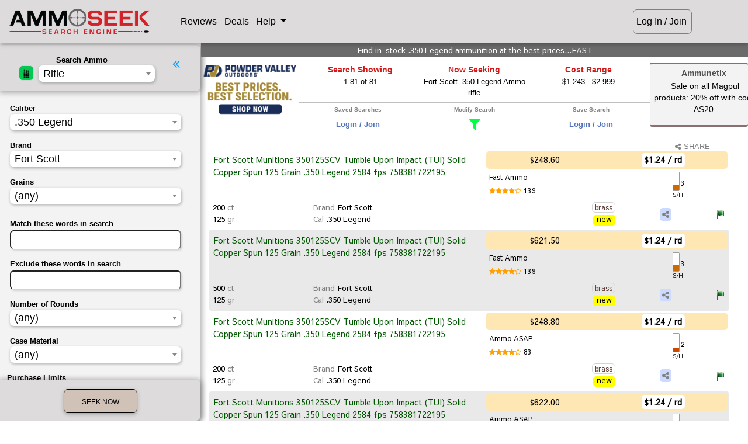

--- FILE ---
content_type: text/html; charset=ISO-8859-1
request_url: https://ammoseek.com/ammo/350-legend/Fort%20Scott
body_size: 11335
content:
<!DOCTYPE html>
<html lang="en">

<head>
  <meta charset="utf-8">
  <meta name="viewport" content="width=device-width, initial-scale=1, shrink-to-fit=no">
  <meta http-equiv="x-ua-compatible" content="ie=edge">

<link rel="apple-touch-icon" sizes="180x180" href="/img/favicons/prod/apple-touch-icon.png?v=2bB6vawXXd"
  crossorigin="use-credentials">
<link rel="icon" type="image/png" sizes="32x32" href="/img/favicons/prod/favicon-32x32.png?v=2bB6vawXXd"
  crossorigin="use-credentials">
<link rel="icon" type="image/png" sizes="16x16" href="/img/favicons/prod/favicon-16x16.png?v=2bB6vawXXd"
  crossorigin="use-credentials">
<link rel="manifest" href="/img/favicons/prod/site.webmanifest?v=2bB6vawXXd" crossorigin="use-credentials">
<link rel="mask-icon" href="/img/favicons/prod/safari-pinned-tab.svg?v=2bB6vawXXd" color="#a88b1f"
  crossorigin="use-credentials">
<link rel="shortcut icon" href="/img/favicons/prod/favicon.ico?v=2bB6vawXXd" crossorigin="use-credentials">
<meta name="apple-mobile-web-app-title" content="AmmoSeek">
<meta name="application-name" content="AmmoSeek">
<meta name="msapplication-TileColor" content="#ffff00">
<meta name="msapplication-config" content="/img/favicons/prod/browserconfig.xml?v=2bB6vawXXd">
<meta name="theme-color" content="#ffff00">

  <link rel="canonical" href="https://ammoseek.com/ammo/350-legend/Fort%20Scott">


  <meta name="description" content="Find your best price for Fort Scott .350 Legend Ammo rifle | Best Fort Scott .350 Legend Ammunition rifle - AmmoSeek.com Search Engine 2026">

  <!-- Facebook open graph tags -->
  <meta property="og:type" content="product" />
  <meta property="og:title" content="Fort Scott .350 Legend Ammo rifle" />
  <meta property="og:url" content="https://ammoseek.com/ammo/350-legend/Fort%20Scott" />
  <meta property="og:site_name" content="AmmoSeek.com" />
  <meta property="og:description" content="In-stock best prices for Fort Scott .350 Legend Ammo rifle | Best Fort Scott .350 Legend Ammunition rifle - AmmoSeek.com" />
  <meta property="og:image" content="https://ammoseek.com/img/AS-Square-Logo-For-LightBackgrounds-256x256.png" />

  <!-- Twitter Card tags -->
  <meta name="twitter:card" content="summary" />
  <meta name="twitter:site" content="@ammoseek" />
  <meta name="twitter:title" content="Fort Scott .350 Legend Ammo rifle" />
  <meta name="twitter:description" content="The very best prices for in-stock Fort Scott .350 Legend Ammo rifle | Best Fort Scott .350 Legend Ammunition rifle - AmmoSeek.com" />
  <meta name="twitter:image" content="https://ammoseek.com/img/AS-Square-Logo-For-LightBackgrounds-256x256.png" />
  <meta name="twitter:image:alt" content="In-Stock Ammo Results by AmmoSeek.com" />

  <title>Fort Scott .350 Legend Ammo rifle | Best Fort Scott .350 Legend Ammunition rifle - AmmoSeek.com 2026</title>

  <!-- Font Awesome icons, etc (must be external to work) -->
  <link rel="stylesheet" href="https://maxcdn.bootstrapcdn.com/font-awesome/4.7.0/css/font-awesome.min.css">

  <!-- Vendor Bundled CSS -->
  <link rel="stylesheet" type="text/css" href="/assets/as-vendor-bundle.min.css">

  <!-- AmmoSeek styles -->  <link rel="stylesheet" type="text/css" href="/assets/results-grayOgre.min.css" title="default" id="colorTheme">
  <link rel="stylesheet" type="text/css" id="compactTheme" href="/assets/nocompact.min.css">
  <!-- Fix for [back] button on iPhone --><script>
  /**
   * If browser back button was used, flush cache
   * This ensures that user will always see an accurate, up-to-date view based on their state
   * https://stackoverflow.com/questions/8788802/prevent-safari-loading-from-cache-when-back-button-is-clicked
   */
  (function () {
    window.onpageshow = function (event) {
      if (event.persisted) {
        window.location.reload();
      }
    };
  })();
</script>

  <!-- Header JS Bundle -->
  <script defer src="/assets/as-header-bundle.min.js"></script>

  <!-- Google ReCAPTCHA -->
  <script defer src="https://www.google.com/recaptcha/api.js?render=6Lc0v5gUAAAAAIJEt_KQpntWkxO2rCJgDAVVRao3"></script>

  <!-- Share This JS -->
  <script defer type="text/javascript"
    src="//platform-api.sharethis.com/js/sharethis.js#property=5c2ff6eb6aa2aa0011451e09&product=inline-share-buttons"></script>

  <!-- Footer/Defer bundled JS -->
  <script defer src="/assets/as-footer-bundle.min.js"></script>

  <!-- Custom/Defer JS -->
  <script defer type="module" src="/assets/shared.min.js" crossorigin="use-credentials"></script>
  <script defer type="module" src="/assets/results.min.js" crossorigin="use-credentials"></script>

  <!-- Plausible Analytics Snippet -->
  <script defer data-domain="ammoseek.com" src="https://analytics.ammoseek.com/js/plausible.js"></script>

</head>

<body id="top" data-results-page><header>
  <div id="navbarInclude"><!-- ** Main Top of Page Navbar ** -->
<nav class="navbar fixed-top navbar-expand navbar-light mt-0 pt-2 mb-0 pb-2" id="topNavbar">

  <a class="navbar-brand loading-overlay-trigger" href="/">
    <div id="asLogo"></div>
  </a>

  <div class="" id="navbar1">
    <ul class="navbar__list navbar-nav">

      <li class="navbar__item nav-item">
        <a id="navRatingsBtn" class="navbar__button nav-link loading-overlay-trigger" href="/ratings/">
          Reviews
        </a>
      </li>
      <li class="navbar__item nav-item">
        <a id="navDealsBtn" class="navbar__button nav-link loading-overlay-trigger" href="/deals">
          Deals
        </a>
      </li>
      <li id="navHelpMenu" class="navbar__item nav-item dropdown">
        <a class="navbar__button nav-link dropdown-toggle navbar__button-dropdown" type="button" id="helpDropdown"
          data-toggle="dropdown" aria-haspopup="true" aria-expanded="false">
          Help
        </a>
        <div class="dropdown-menu navbar__dropdown-menu" id="helpDropdownMenu" aria-labelledby="helpDropdown">
          <a class="dropdown-item" href="http://docs.ammoseek.com/" target="_blank">Documentation</a>
          <a class="dropdown-item" href="https://blog.ammoseek.com" target="_blank">Blog</a>
          <a class="dropdown-item loading-overlay-trigger" href="/faq/">FAQ</a>
          <a class="dropdown-item loading-overlay-trigger" href="/about/">About</a>
          <a class="dropdown-item loading-overlay-trigger" href="/advertising/">Advertising</a>
          <a class="dropdown-item loading-overlay-trigger" href="/friends/">Friends/Partners</a>
          <a class="dropdown-item loading-overlay-trigger" href="/contact/">Contact Us</a>
        </div>
      </li>
      <!-- GUEST USER -->
      <li id="navSignIn" class="navbar__item nav-item">
        <a id="navGuestBtn" class="navbar__button nav-link hoverable waves-effect loading-overlay-trigger"
          href="/login">
          Log In / Join
        </a>
      </li>    </ul>
  </div>
  <!-- </div> -->


  <div class="mobile-actions-nav d-md-none d-inline-block">    <div class="loginjoin">
      <a href="/login">Log In / Join</a>
    </div>  </div>

</nav>
  </div>
</header>

<main class="main-grid" data-search="0" data-qstring="&mfg=935&seo_name=350-legend&cal=471&ikw=&gun=rifle&ekw=&sort="  data-loggedin="false" >

  <section class="modify-area">
    <div class="modify-content">
      <div class="modify-content-header">
        <a role="button" class="hide-modify-button"><i class="fa fa-angle-double-left"></i></a>
        <div class="categorySelectRow">
          <div class="as-select2-wrapper category-select-grid">
            <div id="asResultsIcon" class="icon-area">
              <img src="/img/ammo.png" class="as-select-icon--ammo">
            </div>
            <label for="category-select" class="selectText title-area">Search: Ammo</label>
            <select name="category" class="category-select select-area" id="category-select"
              data-dropdown-parent=".modify-content-header">
            </select>
          </div>
        </div>
      </div>
      <div id="loadingResultsForm" class="pb-4" style="display: none;">
        <i class="fa fa-bullseye animated flip infinite text-success"></i>
        <span class="loading-grains-text">Loading Form</span>
        <i class="fa fa-bullseye animated flip infinite text-success"></i>
      </div>

      <div id="results-form-rifle" data-cal="471"
        data-mfg="935" data-grains="" data-grains_max=""
        data-grains_min="" data-ikw="" data-ekw="" data-nr=""
        data-pl="" data-co="" data-ca="" data-sh=""
        data-sb="" data-sort="" data-ss="" data-sl=""
        class="as-results-form-container">
      </div>
    </div>

  </section>

  <section class="info-area">

    <div id="resultsTaglineRow" class="row as-results-tagline-row">
      <div class="col-12 p-0 text-center">        <h1 class="as-results-tagline">Find in-stock .350 Legend ammunition at the best prices...FAST</h1>      </div>
    </div>
    <div class="results-top-grid">
      <div class="results-left-ad-area d-none d-lg-block">        <a id="resultsLeftAd" class="as-banner-ad" href="/adr/tFXgn2wqJU36pBKYoV" target="_blank"
          rel="sponsored,nofollow" alt="Ammo for sale at Powder Valley">
          <img src="https://smbeacjxhobxenurfskl.supabase.co/storage/v1/object/public/ads/live/results_left/4/powdervalley-01102025-185x110.png?t=1769561760"
            class="img-fluid results-top-ad mx-auto d-block hoverable rounded" alt="results_left ad">
        </a>      </div>

      <div class="results-info-buttons">
        <div class="results-info-grid">
          <ul>
            <li class="results-search-showing" id="searchShowingCard" data-showing="81">
              <div class="results-info-title">Search Showing</div>
              <div class="results-info-content as-search-showing-text">              </div>
            </li>
            <li class="results-now-seeking">
              <div class="results-info-title">Now Seeking</div>
              <div class="results-info-content">Fort Scott .350 Legend Ammo rifle              </div>
            </li>
            <li class="results-cost-range">
              <div class="results-info-title">Cost Range</div>
              <div class="results-info-content" data-lowprice="1.243">                $1.243 - $2.999              </div>
            </li>
          </ul>
        </div>

        <div class="results-button-grid d-md-block d-none">
          <ul>
            <li class="results-saved-searches">
              <div class="saved-searches-dropdown-include"><div class="saved-searches-dropdown-container">
  <div class="saved-searches-dropdown-title">Saved Searches</div>
  <div class="saved-searches-dropdown-content">    <div class="login-join-msg"><a class="loading-overlay-trigger" href="/login">Login /
        Join</a></div>    <!-- /IF user_logged_in -->
  </div>
</div>
              </div>
            </li>

            <li class="results-modify-search">
              <div class="results-button-title">Modify Search</div>
              <div class="results-button-content">
                <a id="modifyButton">
                  <i class="fa fa-filter"></i>
                </a>
              </div>
            </li>

            <li class="results-save-search" data-already-saved="0">              <div class="results-button-title">Save Search</div>
              <div class="results-button-content">
                <div class="login-join-msg">
                  <a class="loading-overlay-trigger" href="/login">Login / Join</a>
                </div>            </li>
          </ul>
        </div>
      </div>

      <div class="results-right-ad-area d-none d-lg-block"><div class="text-center pt-1">
  <svg id="asDealAdMainLeft" class="as-deal-ad hoverable img-fluid" data-dealurl="https://ammoseek.com/go/hot/325852441705"
    xmlns="http://www.w3.org/2000/svg">
    <rect class="as-svgad-rect" x="0" y="0"></rect>
    <text class="as-svgad-text" x="93" y="20">Ammunetix    </text>
    <foreignObject x="7" y="28" width="175" height="105">

      <body xmlns="http://www.w3.org/1999/xhtml">
        <div class="as-svgad-focontent">Sale on all Magpul products: 20% off with code <b>AS20</b>.        </div>
      <script defer src="https://static.cloudflareinsights.com/beacon.min.js/vcd15cbe7772f49c399c6a5babf22c1241717689176015" integrity="sha512-ZpsOmlRQV6y907TI0dKBHq9Md29nnaEIPlkf84rnaERnq6zvWvPUqr2ft8M1aS28oN72PdrCzSjY4U6VaAw1EQ==" data-cf-beacon='{"version":"2024.11.0","token":"0239796fbfe34ba6bed708bfc8da7ea7","server_timing":{"name":{"cfCacheStatus":true,"cfEdge":true,"cfExtPri":true,"cfL4":true,"cfOrigin":true,"cfSpeedBrain":true},"location_startswith":null}}' crossorigin="anonymous"></script>
<script>(function(){function c(){var b=a.contentDocument||a.contentWindow.document;if(b){var d=b.createElement('script');d.innerHTML="window.__CF$cv$params={r:'9c4c870aeb23b7b5',t:'MTc2OTU2MTc2MA=='};var a=document.createElement('script');a.src='/cdn-cgi/challenge-platform/scripts/jsd/main.js';document.getElementsByTagName('head')[0].appendChild(a);";b.getElementsByTagName('head')[0].appendChild(d)}}if(document.body){var a=document.createElement('iframe');a.height=1;a.width=1;a.style.position='absolute';a.style.top=0;a.style.left=0;a.style.border='none';a.style.visibility='hidden';document.body.appendChild(a);if('loading'!==document.readyState)c();else if(window.addEventListener)document.addEventListener('DOMContentLoaded',c);else{var e=document.onreadystatechange||function(){};document.onreadystatechange=function(b){e(b);'loading'!==document.readyState&&(document.onreadystatechange=e,c())}}}})();</script></body>
    </foreignObject>
  </svg>
</div>      </div>
    </div>
  </section>

  <section class="results-area">
    <div class="show-modify-button-wrapper">
      <a role="button" class="show-modify-button">
        <i class="fa fa-angle-double-left"></i> Modify Search <i class="fa fa-filter"></i>
      </a>
    </div>

    <div class="compact-share-wrapper">
      <div class="custom-control custom-switch compact-switch-container" onmouseenter="$('#compact-tip').fadeIn();"
        onmouseleave="$('#compact-tip').fadeOut();">        <input type="checkbox" class="custom-control-input" id="compactSwitch">        <label class="custom-control-label" for="compactSwitch"><i class="fa fa-compress"></i></label>
      </div>
      <div id="compact-tip" style="display:none;">
        Compact Results ON/OFF
      </div>
      <a class="share-search-results-btn" href="https://ammoseek.com/sharelink/0E0/" data-toggle="modal" data-target="#socialShareModal"
        data-url="https://ammoseek.com/sharelink/0E0/" data-title="The very best prices for in-stock Fort Scott .350 Legend Ammo rifle | Best Fort Scott .350 Legend Ammunition rifle - AmmoSeek.com"
        data-description="The very best prices for in-stock Fort Scott .350 Legend Ammo rifle | Best Fort Scott .350 Legend Ammunition rifle - AmmoSeek.com">
        <i class="fa fa-share-alt mr-0"></i>SHARE</a>
    </div>


    <div id="results-table-container">      <div id="resultsInclude"         data-adfirst='{"image_url":"https://smbeacjxhobxenurfskl.supabase.co/storage/v1/object/public/ads/live/results_inside_results_first/1/a2awarehouse-06142024-500x50.jpg?t=1769561760","alt_tag":"Ammo for sale at 2A Warehouse","link_url":"/adr/o2YpnJXp6s41uXfvQ3"}'
        data-adsecond='{"image_url":"","alt_tag":"","link_url":""}'
        data-adthird='{"image_url":"https://smbeacjxhobxenurfskl.supabase.co/storage/v1/object/public/ads/live/results_inside_results_third/1/freedommunitions-02032025-500x50.png?t=1769561760","alt_tag":"Ammo for sale at Freedom Munitions","link_url":"/adr/yAFe2uHPmT53mwgBBw"}'>
        <div style="display:none;" class="display-mode-" id="results-meta"></div>
        <div class="empty-results-msg" style="display:none;"><div class="row mt-3 mb-4 animated bounceIn">
  <div class="offset-md-2 col-12 col-md-8">
    <div class="card contactCardAlert nothingFoundCard">
      <div class="card-body">
        <h6 class="card-title text-center">Nothing Found</h6>
        <p class="card-text">
          You may want to adjust your search parameters using <i class="fa fa-filter"></i> Modify Search
          or going back to the <a class="loading-overlay-trigger" href="/">main search page</a> to start
          over.
        </p>        <p class="card-text">
          Additionally, you may want to <a class="loading-overlay-trigger" href="/join">sign
            up for a free account</a> so you can save searches, set alerts, exclude retailers, and
          experience all AmmoSeek has to offer.
        </p>        <p class="card-text text-center">
          <a target="_blank" href="https://blog.ammoseek.com/posts/howto-alerts">Get help with setting
            alerts</a>.
        </p>
      </div>
    </div>
  </div>
</div>
        </div>
        <div class="as-mobile-results-container mt-2">
          <!-- Place for mobile results cards -->
        </div><!-- Results table -->
<table id="ammo" data-gun="rifle" class="as-results-table w-100 table-sm small table-striped z-depth-1 rifle">
  <thead class="results-table-header" style="display: none;">
    <tr>
      <th scope="column" id="retailerTableHeader">Retailer</th>
      <th scope="column">Description</th>
      <th scope="column">Brand</th>      <!-- handgun/rifle/rimfire table -->
      <th scope="column">Caliber</th>
      <th scope="column">Grains</th>
      <th scope="column">When</th>
      <th scope="column">Limits</th>
      <th scope="column">Casing</th>
      <th scope="column">Cond.</th>
      <th scope="column">Price</th>
      <th scope="column">Rounds</th>
      <th scope="column">$</th>
      <th scope="column">S/H</th>      <th scope="column" id="shareHeader">Share</th>
      <th scope="column" id="errorTableHeader">Err?</th>
    </tr>
  </thead>
</table>
      </div>
    </div>
  </section>

  <section class="footer-area"><!-- ** footer ** -->
<footer class="page-footer z-depth-1 mt-3">
  <div class="container">
    <div class="row">      <div class="offset-4 col-8 offset-md-0 col-md-2">
        <h6 class="title">Help</h6>
        <ul class="footerList">
          <li><a class="loading-overlay-trigger" href="/">Home</a></li>
          <li><a href="https://blog.ammoseek.com/" target="_blank">Blog</a></li>
          <li><a class="loading-overlay-trigger" href="/faq/">FAQ</a></li>
          <li><a href="http://docs.ammoseek.com/" target="_blank">Documentation</a></li>
          <li><a href="http://docs.ammoseek.com/docs/ammunition-glossary" target="_blank">Ammo Glossary</a></li>
          <li><a class="loading-overlay-trigger" href="/about/">About Us</a></li>
          <!-- <li><a href="/sitemap/">Sitemap</a></li> -->
          <li><a class="loading-overlay-trigger" href="/contact/">Contact Us</a></li>
        </ul>
      </div>
      <div class="offset-4 col-8 offset-md-0 col-md-2">
        <h6 class="title">Useful Links</h6>
        <ul class="footerList">
          <li><a class="loading-overlay-trigger" href="/advertising/">Banner Advertising</a></li>
          <li><a class="loading-overlay-trigger" href="/get-listed/">Get Listed (Retailers)</a></li>
          <li><a class="loading-overlay-trigger" href="/ratings/">Retailer Ratings</a></li>
          <li><a class="loading-overlay-trigger" href="/deals/">Deals &amp; Coupons</a></li>
          <li><a class="loading-overlay-trigger" href="/calibers/">Calibers List</a>
          <li><a class="loading-overlay-trigger" href="/friends/">Friends / Partners</a></li>
          <li><a class="loading-overlay-trigger" href="/swag/">Swag / Merchandise</a></li>
          <!-- <li><a href="/store/">Merchandise</a></li> -->
        </ul>
      </div>
      <div class="offset-md-0 col-md-6">
        <h6 class="title">Disclaimer</h6>
        <p class="disclaimerText">AmmoSeek.com does not vet or endorse any retailer listed on this site. Also,
          retailers'
          web sites can change at any time. This could have a negative effect on AmmoSeek's ability to obtain
          accurate (or any) information. AmmoSeek, LLC is not responsible for inaccurate product information
          displayed. Your mileage may vary.</p>
        <ul class="nav justify-content-start socialList">
          <li><a href="https://www.facebook.com/AmmoSeek"><i class="fa fa-facebook-square fa-2x"></i></a></li>
          <li><a href="https://www.twitter.com/AmmoSeek"><i class="fa fa-twitter-square fa-2x"></i></a></li>
          <li><a href="https://www.instagram.com/AmmoSeek"><i class="fa fa-instagram fa-2x"></i></a></li>
          <li><a class="loading-overlay-trigger" href="/contact/" data-toggle="tooltip" title="Contact Us"><i
                class="fa fa-envelope-square fa-2x"></i></a></li>
          <li class="d-lg-none d-block w-100 mb-3"></li>
        </ul>
        <p class="recaptcha-notice">
          This site is protected by reCAPTCHA and the Google
          <a href="https://policies.google.com/privacy">Privacy Policy</a> and
          <a href="https://policies.google.com/terms">Terms of Service</a> apply.
        </p>
      </div>
      <div class="offset-4 col-8 offset-md-0 col-md-2 mt-4">
        <ul class="footerList">
          <li><a class="loading-overlay-trigger" href="/privacy/">Privacy Policy</a></li>
          <li><a class="loading-overlay-trigger" href="/tos/">Terms Of Service</a></li>
          <li class="ssl_seal"><img src="/img/comodo_secure_seal_100x85_transp.png" class="img-fluid" alt="SSL Seal">
          </li>
        </ul>
      </div>
    </div>
  </div>

  <div class="container-fluid">
    <div class="row footerCopyright">
      <div class="col-12 text-center">
        &copy; 2026 Copyright: <a href="/">AmmoSeek, LLC</a>
      </div>
    </div>
  </div>

  <div class="footerMobilePadding"></div>

</footer>
  </section>
</main>

<!-- Social Share Modal -->
<div class="modal fade" id="socialShareModal" tabindex="-1" role="dialog" aria-labelledby="myModalLabel"
  aria-hidden="true">
  <div class="modal-dialog cascading-modal modal-sm" role="document">
    <!--Content-->
    <div class="modal-content">
      <!--Header-->
      <div class="modal-header">
        <h4 class="title" id="myModalLabel">Share</h4>
        <button type="button" class="close p-0 m-0" data-dismiss="modal" aria-label="Close">
          <i class="fa fa-times"></i>
        </button>
      </div>
      <!--Body-->
      <div class="modal-body">
        <div class="text-center">
          Choose where to share:
        </div>
        <div class="small font-weight-bold font-italic mt-2 text-center">
          Don't forget to mention AmmoSeek!
        </div>
      </div>
      <div class="sharethis-inline-share-buttons mb-3">
      </div>
      <div class="copy-share-url-container">
        <div class="copyshare-title">Or Copy/Share PermaLink...</div>
        <label for="copy-share-url" class="copyurl-label"><i id="copyurl-icon"
            class="copyurl-icon fa fa-copy"></i></label>
        <input readonly type="text" value="no url available" id="copy-share-url">
      </div>
      <!--Footer-->
      <div class="modal-footer">
        <div class="mx-auto">
          <button type="button" class="btn as-btn__cancel" data-dismiss="modal">Cancel</button>
        </div>
      </div>
    </div>
    <!--/.Content-->
  </div>
</div>
<!-- End Social Share Modal --><div id="mobileResultsLoader" style="display:none;">
  <div id="resultsLoader" style="z-index:500000;">
    <div class="resultsLoaderImgContainer">
      <img class="rotate3d-infinite" src="/img/AS-Logo-Circle-DarkBackground-68x68.png">
    </div>
  </div>
</div>
<!-- Modals Section--><div> <!-- Results Timeout Modal -->
<div class="modal fade" id="timeoutModal" tabindex="-1" role="dialog" aria-labelledby="myModalLabel" aria-hidden="true">
  <div class="modal-dialog cascading-modal" role="document">
    <!--Content-->
    <div class="modal-content">
      <!--Header-->
      <div class="modal-header">
        <h4 class="title" id="myModalLabel">Results Expired</h4>
        <!--
        <button type="button" class="close" data-dismiss="modal" aria-label="Close">
        <i class="fa fa-times"></i>
        </button>
        -->
      </div>
      <!--Body-->
      <div class="modal-body">
        <p>These search results are likely now out of date. Would you like to refresh them?</p>
      </div>
      <!--Footer-->
      <div class="modal-footer">
        <div class="mx-auto">
          <a type="button" onclick="$('#timeoutModal').modal('hide'); location.reload();"
            class="btn black-text as-btn__submit loading-overlay-trigger">Refresh</a>
          <a type="button" href="/" onclick="$('#timeoutModal').modal('hide');"
            class="btn as-btn__cancel loading-overlay-trigger">Home</a>
        </div>
      </div>
    </div>
    <!--/.Content-->
  </div>
</div>
<!-- End Results Timeout Modal -->
 </div>
<div> <!-- Shipping Estimation Info Modal -->
<div class="modal fade" id="shipping-modal" tabindex="-1" role="dialog" aria-labelledby="myModalLabel"
  aria-hidden="true">
  <div class="modal-dialog cascading-modal" role="document">
    <!--Content-->
    <div class="modal-content">
      <!--Header-->
      <div class="modal-header">
        <h4 class="title" id="myModalLabel">Shipping Rating Info</h4>
        <button type="button" class="close p-0 m-0" data-dismiss="modal" aria-label="Close">
          <i class="fa fa-times"></i>
        </button>
      </div>
      <!--Body-->
      <div class="modal-body">
        <p id="shippingDescTxt">This retailer has an AmmoSeek shipping rating of
        <h3 class="text-center "><span id="sscore" class="font-weight-bold"></span></h3>
        <span id="sscoreMarkup"></span>
      </div>
      <!--Footer-->
      <div class="modal-footer">
        <div class="mx-auto">
          <p><a href="/shipping_estimation/" target="_blank">More info. on our shipping rating system.</a></p>
        </div>
      </div>
    </div>
    <!--/.Content-->
  </div>
  <script>
    function setShippingContent(descMarkup, score) {
      if (score) {
        console.log(score)
        document.getElementById('sscoreMarkup').innerHTML = descMarkup
        if (score.startsWith('<i class') || score === 'F') {
          document.getElementById('sscore').innerHTML = score
        }
        else {
          document.getElementById('sscore').innerHTML = score + ' <span style="font-weight: normal;font-size: small;">of 10</span>'
        }
      }
      else {
        document.getElementById('sscoreMarkup').innerHTML = 'Error: No Shipping Rating detected.'
        document.getElementById('sscore').innerHTML = 'ND'
      }
    }
  </script>
</div>
<!-- End Logout Modal Modal -->
 </div>
<div> 
<!-- Full Height Modal Right -->
<div class="modal fade right" id="topCalibersModal" tabindex="-1" role="dialog" aria-labelledby="topCalibersModal" aria-hidden="true">
  <div class="modal-dialog cascading-modal modal-lg" role="document">

    <!--Content-->
    <div class="modal-content">
      <!--Header-->
      <div class="modal-header">
        <h4 class="title topCalibersModalHeader mx-auto">Top Calibers</h4>
        <button type="button" class="close p-0 m-0" data-dismiss="modal" aria-label="Close">
          <i class="fa fa-times"></i>
        </button>
      </div>

      <!--Body-->
      <div class="modal-body">

      <div class="row justify-content-center">
         <div class="as-select2-wrapper">

            <select id="topCalibersSelect" class="as-select top-caliber-select">
               <option value="allCalibers">Combined Calibers</option>
               <option value="handgunCalibers">Handgun Only</option>
               <option value="rifleCalibers">Rifle Only</option>
               <option value="rimfireCalibers">Rimfire Only</option>
               <option value="shotgunCalibers">Shotgun Only</option>
            </select>

         </div>
      </div>

          <!-- Tab Panels -->
          <div class="card topCaliberCard">

            <div class="mb-0" id="allCalibers">
              <table class="table table-sm table-striped">
                <thead class="topCaliberHeader">
                  <tr>
                    <th>Rank</th>
                    <th>Caliber</th>
                    <th>Percent</th>
                  </tr>
                </thead>
                <tbody>

                  <tr data-searchpath='/ammo/9mm-luger'>
                    <th scope="row">1</th>
                    <td class="top-caliber__label"><a href="/ammo/9mm-luger">9mm Luger (9x19 Parabellum)</a></td>
                    <td>20.52%</td>
                  </tr>
   
                  <tr data-searchpath='/ammo/5.56x45mm-nato'>
                    <th scope="row">2</th>
                    <td class="top-caliber__label"><a href="/ammo/5.56x45mm-nato">5.56x45mm NATO</a></td>
                    <td>14.24%</td>
                  </tr>
   
                  <tr data-searchpath='/ammo/12-gauge'>
                    <th scope="row">3</th>
                    <td class="top-caliber__label"><a href="/ammo/12-gauge">12 Gauge</a></td>
                    <td>7.29%</td>
                  </tr>
   
                  <tr data-searchpath='/ammo/22lr'>
                    <th scope="row">4</th>
                    <td class="top-caliber__label"><a href="/ammo/22lr">.22LR</a></td>
                    <td>4.72%</td>
                  </tr>
   
                  <tr data-searchpath='/ammo/223-remington'>
                    <th scope="row">5</th>
                    <td class="top-caliber__label"><a href="/ammo/223-remington">.223 Remington</a></td>
                    <td>4.57%</td>
                  </tr>
   
                  <tr data-searchpath='/ammo/308-winchester'>
                    <th scope="row">6</th>
                    <td class="top-caliber__label"><a href="/ammo/308-winchester">.308/7.62x51mm (.308 Winchester)</a></td>
                    <td>4.31%</td>
                  </tr>
   
                  <tr data-searchpath='/ammo/300aac-blackout'>
                    <th scope="row">7</th>
                    <td class="top-caliber__label"><a href="/ammo/300aac-blackout">.300 AAC Blackout (7.62x35mm)</a></td>
                    <td>4.20%</td>
                  </tr>
   
                  <tr data-searchpath='/ammo/7.62x39mm'>
                    <th scope="row">8</th>
                    <td class="top-caliber__label"><a href="/ammo/7.62x39mm">7.62x39mm</a></td>
                    <td>3.72%</td>
                  </tr>
   
                  <tr data-searchpath='/ammo/45acp'>
                    <th scope="row">9</th>
                    <td class="top-caliber__label"><a href="/ammo/45acp">.45 ACP/Auto</a></td>
                    <td>2.10%</td>
                  </tr>
   
                  <tr data-searchpath='/ammo/6.5mm-creedmoor'>
                    <th scope="row">10</th>
                    <td class="top-caliber__label"><a href="/ammo/6.5mm-creedmoor">6.5mm Creedmoor</a></td>
                    <td>1.57%</td>
                  </tr>
   
                  <tr data-searchpath='/ammo/380-auto'>
                    <th scope="row">11</th>
                    <td class="top-caliber__label"><a href="/ammo/380-auto">.380 Auto</a></td>
                    <td>1.43%</td>
                  </tr>
   
                  <tr data-searchpath='/ammo/38-special'>
                    <th scope="row">12</th>
                    <td class="top-caliber__label"><a href="/ammo/38-special">.38 Special</a></td>
                    <td>1.24%</td>
                  </tr>
   
                  <tr data-searchpath='/ammo/357-magnum'>
                    <th scope="row">13</th>
                    <td class="top-caliber__label"><a href="/ammo/357-magnum">.357 Mag</a></td>
                    <td>1.21%</td>
                  </tr>
   
                  <tr data-searchpath='/ammo/10mm-auto'>
                    <th scope="row">14</th>
                    <td class="top-caliber__label"><a href="/ammo/10mm-auto">10mm Auto</a></td>
                    <td>1.20%</td>
                  </tr>
   
                  <tr data-searchpath='/ammo/5.7x28mm'>
                    <th scope="row">15</th>
                    <td class="top-caliber__label"><a href="/ammo/5.7x28mm">5.7x28mm</a></td>
                    <td>0.99%</td>
                  </tr>
   
                  <tr data-searchpath='/ammo/20-gauge'>
                    <th scope="row">16</th>
                    <td class="top-caliber__label"><a href="/ammo/20-gauge">20 Gauge</a></td>
                    <td>0.91%</td>
                  </tr>
   
                  <tr data-searchpath='/ammo/44-magnum'>
                    <th scope="row">17</th>
                    <td class="top-caliber__label"><a href="/ammo/44-magnum">.44 Mag</a></td>
                    <td>0.88%</td>
                  </tr>
   
                  <tr data-searchpath='/ammo/30-06'>
                    <th scope="row">18</th>
                    <td class="top-caliber__label"><a href="/ammo/30-06">.30-06</a></td>
                    <td>0.88%</td>
                  </tr>
   
                  <tr data-searchpath='/ammo/45-colt'>
                    <th scope="row">19</th>
                    <td class="top-caliber__label"><a href="/ammo/45-colt">.45 Colt (.45 Long Colt)</a></td>
                    <td>0.84%</td>
                  </tr>
   
                  <tr data-searchpath='/ammo/22-magnum'>
                    <th scope="row">20</th>
                    <td class="top-caliber__label"><a href="/ammo/22-magnum">.22 Mag (.22 WMR)</a></td>
                    <td>0.83%</td>
                  </tr>
   
                </tbody>
              </table>
            </div>

            <div style="display:none;" id="handgunCalibers">
              <table class="table table-tiny table-striped">
                <thead class="topCaliberHeader">
                  <tr>
                    <th>Rank</th>
                    <th>Caliber</th>
                    <th>Percent</th>
                  </tr>
                </thead>
                <tbody>

                  <tr data-searchpath='/ammo/9mm-luger'>
                    <th scope="row">1</th>
                    <td class="top-caliber__label"><a href="/ammo/9mm-luger">9mm Luger (9x19 Parabellum)</a></td>
                    <td>20.52%</td>
                  </tr>
   
                  <tr data-searchpath='/ammo/45acp'>
                    <th scope="row">2</th>
                    <td class="top-caliber__label"><a href="/ammo/45acp">.45 ACP/Auto</a></td>
                    <td>2.10%</td>
                  </tr>
   
                  <tr data-searchpath='/ammo/380-auto'>
                    <th scope="row">3</th>
                    <td class="top-caliber__label"><a href="/ammo/380-auto">.380 Auto</a></td>
                    <td>1.43%</td>
                  </tr>
   
                  <tr data-searchpath='/ammo/38-special'>
                    <th scope="row">4</th>
                    <td class="top-caliber__label"><a href="/ammo/38-special">.38 Special</a></td>
                    <td>1.24%</td>
                  </tr>
   
                  <tr data-searchpath='/ammo/357-magnum'>
                    <th scope="row">5</th>
                    <td class="top-caliber__label"><a href="/ammo/357-magnum">.357 Mag</a></td>
                    <td>1.21%</td>
                  </tr>
   
                  <tr data-searchpath='/ammo/10mm-auto'>
                    <th scope="row">6</th>
                    <td class="top-caliber__label"><a href="/ammo/10mm-auto">10mm Auto</a></td>
                    <td>1.20%</td>
                  </tr>
   
                  <tr data-searchpath='/ammo/5.7x28mm'>
                    <th scope="row">7</th>
                    <td class="top-caliber__label"><a href="/ammo/5.7x28mm">5.7x28mm</a></td>
                    <td>0.99%</td>
                  </tr>
   
                  <tr data-searchpath='/ammo/44-magnum'>
                    <th scope="row">8</th>
                    <td class="top-caliber__label"><a href="/ammo/44-magnum">.44 Mag</a></td>
                    <td>0.88%</td>
                  </tr>
   
                  <tr data-searchpath='/ammo/45-colt'>
                    <th scope="row">9</th>
                    <td class="top-caliber__label"><a href="/ammo/45-colt">.45 Colt (.45 Long Colt)</a></td>
                    <td>0.84%</td>
                  </tr>
   
                  <tr data-searchpath='/ammo/40sw'>
                    <th scope="row">10</th>
                    <td class="top-caliber__label"><a href="/ammo/40sw">.40 S&W</a></td>
                    <td>0.72%</td>
                  </tr>
   
                  <tr data-searchpath='/ammo/32acp'>
                    <th scope="row">11</th>
                    <td class="top-caliber__label"><a href="/ammo/32acp">.32 ACP (.32 Auto, 7.65 Browning)</a></td>
                    <td>0.38%</td>
                  </tr>
   
                  <tr data-searchpath='/ammo/9mm-makarov'>
                    <th scope="row">12</th>
                    <td class="top-caliber__label"><a href="/ammo/9mm-makarov">9mm Makarov (9x18 Makarov)</a></td>
                    <td>0.29%</td>
                  </tr>
   
                  <tr data-searchpath='/ammo/30-super-carry'>
                    <th scope="row">13</th>
                    <td class="top-caliber__label"><a href="/ammo/30-super-carry">.30 Super Carry</a></td>
                    <td>0.24%</td>
                  </tr>
   
                  <tr data-searchpath='/ammo/7.62x25mm-tokarev'>
                    <th scope="row">14</th>
                    <td class="top-caliber__label"><a href="/ammo/7.62x25mm-tokarev">7.62x25mm Tokarev</a></td>
                    <td>0.21%</td>
                  </tr>
   
                  <tr data-searchpath='/ammo/32hr-mag'>
                    <th scope="row">15</th>
                    <td class="top-caliber__label"><a href="/ammo/32hr-mag">.32 H&R Mag (Harrington & Richardson Magnum)</a></td>
                    <td>0.21%</td>
                  </tr>
   
                  <tr data-searchpath='/ammo/357sig'>
                    <th scope="row">16</th>
                    <td class="top-caliber__label"><a href="/ammo/357sig">.357 SIG</a></td>
                    <td>0.21%</td>
                  </tr>
   
                  <tr data-searchpath='/ammo/50-action-express'>
                    <th scope="row">17</th>
                    <td class="top-caliber__label"><a href="/ammo/50-action-express">.50 Action Express</a></td>
                    <td>0.17%</td>
                  </tr>
   
                  <tr data-searchpath='/ammo/44-special'>
                    <th scope="row">18</th>
                    <td class="top-caliber__label"><a href="/ammo/44-special">.44 S&W Special</a></td>
                    <td>0.17%</td>
                  </tr>
   
                  <tr data-searchpath='/ammo/500sw-magnum'>
                    <th scope="row">19</th>
                    <td class="top-caliber__label"><a href="/ammo/500sw-magnum">.500 S&W Mag</a></td>
                    <td>0.17%</td>
                  </tr>
   
                  <tr data-searchpath='/ammo/38-super'>
                    <th scope="row">20</th>
                    <td class="top-caliber__label"><a href="/ammo/38-super">.38 Super Auto</a></td>
                    <td>0.15%</td>
                  </tr>
   
                </tbody>
              </table>
            </div>

            <div style="display:none;" id="rifleCalibers">
              <table class="table table-tiny table-striped">
                <thead class="topCaliberHeader">
                  <tr>
                    <th>Rank</th>
                    <th>Caliber</th>
                    <th>Percent</th>
                  </tr>
                </thead>
                <tbody>

                  <tr data-searchpath='/ammo/5.56x45mm-nato'>
                    <th scope="row">1</th>
                    <td class="top-caliber__label"><a href="/ammo/5.56x45mm-nato">5.56x45mm NATO</a></td>
                    <td>14.24%</td>
                  </tr>
   
                  <tr data-searchpath='/ammo/223-remington'>
                    <th scope="row">2</th>
                    <td class="top-caliber__label"><a href="/ammo/223-remington">.223 Remington</a></td>
                    <td>4.57%</td>
                  </tr>
   
                  <tr data-searchpath='/ammo/308-winchester'>
                    <th scope="row">3</th>
                    <td class="top-caliber__label"><a href="/ammo/308-winchester">.308/7.62x51mm (.308 Winchester)</a></td>
                    <td>4.31%</td>
                  </tr>
   
                  <tr data-searchpath='/ammo/300aac-blackout'>
                    <th scope="row">4</th>
                    <td class="top-caliber__label"><a href="/ammo/300aac-blackout">.300 AAC Blackout (7.62x35mm)</a></td>
                    <td>4.20%</td>
                  </tr>
   
                  <tr data-searchpath='/ammo/7.62x39mm'>
                    <th scope="row">5</th>
                    <td class="top-caliber__label"><a href="/ammo/7.62x39mm">7.62x39mm</a></td>
                    <td>3.72%</td>
                  </tr>
   
                  <tr data-searchpath='/ammo/6.5mm-creedmoor'>
                    <th scope="row">6</th>
                    <td class="top-caliber__label"><a href="/ammo/6.5mm-creedmoor">6.5mm Creedmoor</a></td>
                    <td>1.57%</td>
                  </tr>
   
                  <tr data-searchpath='/ammo/30-06'>
                    <th scope="row">7</th>
                    <td class="top-caliber__label"><a href="/ammo/30-06">.30-06</a></td>
                    <td>0.88%</td>
                  </tr>
   
                  <tr data-searchpath='/ammo/45-70'>
                    <th scope="row">8</th>
                    <td class="top-caliber__label"><a href="/ammo/45-70">.45-70</a></td>
                    <td>0.77%</td>
                  </tr>
   
                  <tr data-searchpath='/ammo/7.62x54r'>
                    <th scope="row">9</th>
                    <td class="top-caliber__label"><a href="/ammo/7.62x54r">7.62x54R</a></td>
                    <td>0.68%</td>
                  </tr>
   
                  <tr data-searchpath='/ammo/243-winchester'>
                    <th scope="row">10</th>
                    <td class="top-caliber__label"><a href="/ammo/243-winchester">.243 Win</a></td>
                    <td>0.63%</td>
                  </tr>
   
                  <tr data-searchpath='/ammo/30-carbine'>
                    <th scope="row">11</th>
                    <td class="top-caliber__label"><a href="/ammo/30-carbine">.30 Carbine</a></td>
                    <td>0.54%</td>
                  </tr>
   
                  <tr data-searchpath='/ammo/6mm-arc'>
                    <th scope="row">12</th>
                    <td class="top-caliber__label"><a href="/ammo/6mm-arc">6mm ARC</a></td>
                    <td>0.50%</td>
                  </tr>
   
                  <tr data-searchpath='/ammo/30-30-winchester'>
                    <th scope="row">13</th>
                    <td class="top-caliber__label"><a href="/ammo/30-30-winchester">.30-30 Win</a></td>
                    <td>0.46%</td>
                  </tr>
   
                  <tr data-searchpath='/ammo/240-weatherby-magnum'>
                    <th scope="row">14</th>
                    <td class="top-caliber__label"><a href="/ammo/240-weatherby-magnum">.240 Weatherby Mag</a></td>
                    <td>0.45%</td>
                  </tr>
   
                  <tr data-searchpath='/ammo/7mm-prc'>
                    <th scope="row">15</th>
                    <td class="top-caliber__label"><a href="/ammo/7mm-prc">7mm PRC</a></td>
                    <td>0.44%</td>
                  </tr>
   
                  <tr data-searchpath='/ammo/5.45x39mm'>
                    <th scope="row">16</th>
                    <td class="top-caliber__label"><a href="/ammo/5.45x39mm">5.45x39mm</a></td>
                    <td>0.43%</td>
                  </tr>
   
                  <tr data-searchpath='/ammo/22-arc'>
                    <th scope="row">17</th>
                    <td class="top-caliber__label"><a href="/ammo/22-arc">.22 ARC</a></td>
                    <td>0.43%</td>
                  </tr>
   
                  <tr data-searchpath='/ammo/6.5mm-grendel'>
                    <th scope="row">18</th>
                    <td class="top-caliber__label"><a href="/ammo/6.5mm-grendel">6.5mm Grendel</a></td>
                    <td>0.40%</td>
                  </tr>
   
                  <tr data-searchpath='/ammo/300-winchester-magnum'>
                    <th scope="row">19</th>
                    <td class="top-caliber__label"><a href="/ammo/300-winchester-magnum">.300 Win Mag</a></td>
                    <td>0.40%</td>
                  </tr>
   
                  <tr data-searchpath='/ammo/8mm-mauser'>
                    <th scope="row">20</th>
                    <td class="top-caliber__label"><a href="/ammo/8mm-mauser">8mm Mauser (7.92x57mm, 8x57 JS, 8x57 IS)</a></td>
                    <td>0.39%</td>
                  </tr>
   
                </tbody>
              </table>
            </div>

            <div style="display:none;" id="rimfireCalibers">
              <table class="table table-tiny table-striped">
                <thead class="topCaliberHeader">
                  <tr>
                    <th>Rank</th>
                    <th>Caliber</th>
                    <th>Percent</th>
                  </tr>
                </thead>
                <tbody>

                  <tr data-searchpath='/ammo/22lr'>
                    <th scope="row">1</th>
                    <td class="top-caliber__label"><a href="/ammo/22lr">.22LR</a></td>
                    <td>4.72%</td>
                  </tr>
   
                  <tr data-searchpath='/ammo/22-magnum'>
                    <th scope="row">2</th>
                    <td class="top-caliber__label"><a href="/ammo/22-magnum">.22 Mag (.22 WMR)</a></td>
                    <td>0.83%</td>
                  </tr>
   
                  <tr data-searchpath='/ammo/17hmr'>
                    <th scope="row">3</th>
                    <td class="top-caliber__label"><a href="/ammo/17hmr">.17 HMR (Hornady Magnum Rimfire)</a></td>
                    <td>0.28%</td>
                  </tr>
   
                  <tr data-searchpath='/ammo/17wsm'>
                    <th scope="row">4</th>
                    <td class="top-caliber__label"><a href="/ammo/17wsm">.17 WSM (Winchester Super Magnum)</a></td>
                    <td>0.16%</td>
                  </tr>
   
                  <tr data-searchpath='/ammo/22-short'>
                    <th scope="row">5</th>
                    <td class="top-caliber__label"><a href="/ammo/22-short">.22 Short</a></td>
                    <td>0.06%</td>
                  </tr>
   
                  <tr data-searchpath='/ammo/22-long'>
                    <th scope="row">6</th>
                    <td class="top-caliber__label"><a href="/ammo/22-long">.22 Long</a></td>
                    <td>0.04%</td>
                  </tr>
   
                  <tr data-searchpath='/ammo/17hm2'>
                    <th scope="row">7</th>
                    <td class="top-caliber__label"><a href="/ammo/17hm2">.17 HM2 (Hornady Mach 2)</a></td>
                    <td>0.03%</td>
                  </tr>
   
                  <tr data-searchpath='/ammo/5mm-remington-magnum'>
                    <th scope="row">8</th>
                    <td class="top-caliber__label"><a href="/ammo/5mm-remington-magnum">5mm Rem Rimfire Mag</a></td>
                    <td>0.02%</td>
                  </tr>
   
                  <tr data-searchpath='/ammo/22cb'>
                    <th scope="row">9</th>
                    <td class="top-caliber__label"><a href="/ammo/22cb">.22 CB</a></td>
                    <td>0.02%</td>
                  </tr>
   
                  <tr data-searchpath='/ammo/32-long'>
                    <th scope="row">10</th>
                    <td class="top-caliber__label"><a href="/ammo/32-long">.32 Long Rimfire</a></td>
                    <td>0.01%</td>
                  </tr>
   
                  <tr data-searchpath='/ammo/22-winchester-auto'>
                    <th scope="row">11</th>
                    <td class="top-caliber__label"><a href="/ammo/22-winchester-auto">.22 Win Auto</a></td>
                    <td>0.01%</td>
                  </tr>
   
                  <tr data-searchpath='/ammo/22wrf'>
                    <th scope="row">12</th>
                    <td class="top-caliber__label"><a href="/ammo/22wrf">.22 Win Rimfire (.22 WRF)</a></td>
                    <td>0.01%</td>
                  </tr>
   
                  <tr data-searchpath='/ammo/32-short'>
                    <th scope="row">13</th>
                    <td class="top-caliber__label"><a href="/ammo/32-short">.32 Short Rimfire</a></td>
                    <td>0.01%</td>
                  </tr>
   
                  <tr data-searchpath='/ammo/21-sharp'>
                    <th scope="row">14</th>
                    <td class="top-caliber__label"><a href="/ammo/21-sharp">.21 Sharp</a></td>
                    <td>0.00%</td>
                  </tr>
   
                  <tr data-searchpath='/ammo/25-stevens-short'>
                    <th scope="row">15</th>
                    <td class="top-caliber__label"><a href="/ammo/25-stevens-short">.25 Stevens Short</a></td>
                    <td>0.00%</td>
                  </tr>
   
                </tbody>
              </table>
            </div>

            <div style="display:none;" id="shotgunCalibers">
              <table class="table table-tiny table-striped">
                <thead class="topCaliberHeader">
                  <tr>
                    <th>Rank</th>
                    <th>Caliber</th>
                    <th>Percent</th>
                  </tr>
                </thead>
                <tbody>

                  <tr data-searchpath='/ammo/12-gauge'>
                    <th scope="row">1</th>
                    <td class="top-caliber__label"><a href="/ammo/12-gauge">12 Gauge</a></td>
                    <td>7.29%</td>
                  </tr>
   
                  <tr data-searchpath='/ammo/20-gauge'>
                    <th scope="row">2</th>
                    <td class="top-caliber__label"><a href="/ammo/20-gauge">20 Gauge</a></td>
                    <td>0.91%</td>
                  </tr>
   
                  <tr data-searchpath='/ammo/410-bore'>
                    <th scope="row">3</th>
                    <td class="top-caliber__label"><a href="/ammo/410-bore">.410 Bore (36 Gauge)</a></td>
                    <td>0.39%</td>
                  </tr>
   
                  <tr data-searchpath='/ammo/28-gauge'>
                    <th scope="row">4</th>
                    <td class="top-caliber__label"><a href="/ammo/28-gauge">28 Gauge</a></td>
                    <td>0.32%</td>
                  </tr>
   
                  <tr data-searchpath='/ammo/16-gauge'>
                    <th scope="row">5</th>
                    <td class="top-caliber__label"><a href="/ammo/16-gauge">16 Gauge</a></td>
                    <td>0.16%</td>
                  </tr>
   
                  <tr data-searchpath='/ammo/10-gauge'>
                    <th scope="row">6</th>
                    <td class="top-caliber__label"><a href="/ammo/10-gauge">10 Gauge</a></td>
                    <td>0.06%</td>
                  </tr>
   
                  <tr data-searchpath='/ammo/24-gauge'>
                    <th scope="row">7</th>
                    <td class="top-caliber__label"><a href="/ammo/24-gauge">24 Gauge</a></td>
                    <td>0.00%</td>
                  </tr>
   
                </tbody>
              </table>
            </div>

          </div> <!-- /card -->
        </div> <!-- /modal-body -->
    </div> <!-- /modal-content -->
  </div> <!-- /modal-dialog -->
</div> <!-- /modal -->
 </div>
<div> <!-- Shipping Score Filter Modal -->
<div class="modal fade" id="shippingScoreFilterModal" tabindex="-1" role="dialog" aria-labelledby="ssFilterLabel"
  aria-hidden="true">
  <div class="modal-dialog cascading-modal" role="document">
    <!--Content-->
    <div class="modal-content">
      <!--Header-->
      <div class="modal-header">
        <h4 class="title" id="ssFilterLabel">Shipping Notice</h4>
        <!-- <button type="button" class="close" data-dismiss="modal" aria-label="Close">
          <i class="fa fa-times"></i>
        </button> -->
      </div>
      <!--Body-->
      <div class="modal-body">
        <p>
          The top results for this search contain retailers with higher shipping costs.
          You may wish to filter out these retailers.
        </p>
        <p>
          <a id="ssModalURL" href="/" role="button" class="btn btn-sm as-btn__submit loading-overlay-trigger">REDO
            Search</a>
          w/ shipping filters in place.
        </p>
        <p>
          <button type="button" class="btn btn-sm as-btn__cancel" data-dismiss="modal"
            onclick="localStorage.setItem('asShippingPopup', 'disable')">dismiss</button> and don't show this again.
        </p>
        <p>
          <a target="_blank" rel="noopener" href="https://blog.ammoseek.com/posts/shipping-score">
            Read more details</a> about AmmoSeek's shipping rating.</a>
        </p>
      </div>
      <!--Footer-->
      <div class="modal-footer">
        <div class="mx-auto">
          <button type="button" class="btn as-btn__cancel" data-dismiss="modal">
            <span style="font-weight:bold;">close</span><br />
            <p style="font-size:small;margin:0;padding:0;text-transform:lowercase;font-weight:lighter;">
              show current results
            </p>
          </button>
        </div>
      </div>
    </div>
    <!--/.Content-->
  </div>
</div>
<!-- End Results Timeout Modal -->
 </div>
<!-- End Modal Section -->

<!-- Bottom Nav Tab Bar for Mobile --><div id="mobile-tab-dropup-content" class="d-md-none">
  <ul class="dropup-menu ammo-menu" data-tab="ammo" style="display:none;">
    <li class="dropup-item"><a id="bycalibertab" href="#" data-e-formload>All Calibers</a></li>
    <li class="dropup-item"><a id="handguntab" href="#" data-e-formload>Handgun</a></li>
    <li class="dropup-item"><a id="rifletab" href="#" data-e-formload>Rifle</a></li>
    <li class="dropup-item"><a id="rimfiretab" href="#" data-e-formload>Rimfire</a></li>
    <li class="dropup-item"><a id="shotguntab" href="#" data-e-formload>Shotgun</a></li>
  </ul>
  <ul class="dropup-menu reloading-menu" data-tab="reloading" style="display:none;">
    <li class="dropup-item"><a id="bulletstab" href="#" data-e-formload>Bullets</a></li>
    <li class="dropup-item"><a id="brasstab" href="#" data-e-formload>Brass</a></li>
    <li class="dropup-item"><a id="primerstab" href="#" data-e-formload>Primers</a></li>
    <li class="dropup-item"><a id="powdertab" href="#" data-e-formload>Powder</a></li>
    <li class="dropup-item"><a id="misctab" href="#" data-e-formload>Miscellaneous</a></li>
  </ul>
  <ul class="dropup-menu more-menu" data-tab="more" style="display:none;">    <li class="dropup-item"><a href="#" data-toggle="modal" data-target="#topCalibersModal">Top Calibers</a>
    </li>
    <li class="dropup-item"><a class="loading-overlay-trigger" href="/deals">Deals / Coupons</a></li>
    <li class="dropup-item"><a class="loading-overlay-trigger" href="/ratings">Retailer Reviews</a></li>
    <li class="dropup-item"><a class="loading-overlay-trigger" href="/contact">Contact Us</a></li>
    <li class="dropup-item"><a class="loading-overlay-trigger" href="/login">Log In / Join</a></li>  </ul>
  <div class="form-sheet-container" style="display:none;">
    <div class="form-sheet-title-row">
      <div class="form-sheet-icon"><a class="loading-overlay-trigger" href="/"><img src="/img/as-logo-yellow-36x36.svg"
            alt="Ammo Logo" id="sheet-img-icon"></a>
      </div>
      <div class="form-sheet-title">Modify Search</div>
      <div class="form-sheet-top-closer"><i class="fa fa-times"></i></div>
    </div>
    <div class="form-sheet-content">
      <div class="results-sheet-searchform">
      </div>
    </div>
  </div>
</div>

<nav id="mobile-bottom-nav" class="mobile-bottom-nav d-md-none">
  <ul class="mobile-nav-grid results">    <li class="mobile-tab-item mobile-tab-login">
      <a href="#" class="mobile-tab-button loading-overlay-trigger login">
        <div class="mobile-tab-icon">
          <i class="fa fa-user"></i>
        </div>
        <div class="mobile-tab-label">LOG IN / JOIN</div>
      </a>
    </li>    <li class="mobile-tab-item mobile-tab-modifysearch">
      <a href="#" class="mobile-tab-button modifysearch">
        <div class="mobile-tab-icon">
          <i class="fa fa-filter"></i>
        </div>
        <div class="mobile-tab-label">MODIFY SEARCH</div>
      </a>
    </li>
    <li class="mobile-tab-item mobile-tab-more">
      <a href="#" class="mobile-tab-button more">
        <div class="mobile-tab-icon mobile-tab-more-icon">
          <img src="/img/more.svg" alt="More Options">
        </div>        <div class="mobile-tab-label">MORE</div>      </a>
    </li>
  </ul>

  <div class="mobile-nav-padding"></div>
</nav>

<nav id="mobile-sheet-nav" class="mobile-sheet-nav d-md-none" style="display:none;">
  <ul class="mobile-nav-grid">
    <li class="mobile-tab-item mobile-tab-ammo">
      <a href="#" class="mobile-tab-button ammo">
        <div class="mobile-tab-icon">
          <img src="/img/ammo-new.svg" alt="Ammunition">
        </div>
        <div class="mobile-tab-label">AMMO</div>
      </a>
    </li>
    <li class="mobile-tab-item mobile-tab-reloading">
      <a href="#" class="mobile-tab-button reloading">
        <div class="mobile-tab-icon">
          <img src="/img/reloading-new.svg" alt="Reloading Components">
        </div>
        <div class="mobile-tab-label">RELOADING</div>
      </a>
    </li>
    <li class="mobile-tab-item mobile-tab-mags">
      <a id="magstab" class="mobile-tab-button mags" href="#" data-e-formload>
        <div class="mobile-tab-icon">
          <img src="/img/mags-new.svg" alt="Magazines">
        </div>
        <div class="mobile-tab-label">MAGS</div>
      </a>
    </li>
    <li class="mobile-tab-item mobile-tab-guns">
      <a href="#" class="mobile-tab-button guns" id="gunstab" data-e-formload>
        <div class="mobile-tab-icon">
          <img src="/img/guns-new.svg" alt="Firearms">
        </div>
        <div class="mobile-tab-label">GUNS</div>
      </a>
    </li>
    <li class="mobile-tab-item mobile-tab-closer">
      <a href="#" class="mobile-tab-button closer">
        <div class="mobile-tab-icon mobile-tab-closer-icon">
          <i class="fa fa-times"></i>
        </div>
        <div class="mobile-tab-label">CLOSE</div>
      </a>
    </li>
  </ul>

  <div class="mobile-nav-padding"></div>

</nav>

<!-- Loading Overlay -->
<div id="loadingOverlay" style="display: none;"><div id="cupcake" class="box">
  <span class="pl-2 first-letter letter">L</span>

  <div class="cupcakeCircle box">
    <!-- <div class = "cupcakeInner box"> -->
    <!-- <div class = "cupcakeCore box"></div> -->
    <img width="65px" height="65px" class="rotate3d-infinite" src="/img/AS-Logo-Circle-DarkBackground-68x68.png">

    <!-- </div> -->
  </div>

  <span class="letter box">A</span>
  <span class="letter box">D</span>
  <span class="letter box">I</span>
  <span class="letter box">N</span>
  <span class="pr-2 last-letter letter box">G</span>
</div>
</div>
<div id="seekingOverlay" style="display: none;"><div id="cupcake" class="box">
  <span class="pl-2 first-letter letter">S</span>
  <span class="letter">E</span>
  <span class="letter">E</span>
  <span class="letter">K</span>
  <span class="letter">I</span>
  <span class="letter">N</span>
  <span class="pr-2 letter">G</span>
  <span class="letter">&nbsp;</span>
  <div class="cupcakeCircle cupcake-circle-seeking box">
    <img width="65px" height="65px" class="rotate3d-infinite" src="/img/AS-Logo-Circle-DarkBackground-68x68.png">
    <!-- <div class = "cupcakeInner box">
         <div class = "cupcakeCore box"></div> -->
  </div>
</div>
</div>
</div>

</body>

</html>


--- FILE ---
content_type: text/html; charset=ISO-8859-1
request_url: https://ammoseek.com/
body_size: 11978
content:
{"recordsFiltered":81,"recordsTotal":81,"draw":"1","data":[{"shipping_rating":"21","casing":"brass","count":200,"unique_id":"C+MPcdfa7WOaZt8HWqIhZ20Jm8WHEmPbZz1siPKzvOBG13PYsaU5D95rw1YbsvzYqpyJH5srP9bZRO6VBosF/A","purchaselimit":"-","grains":125,"DT_RowId":"249597240914","mfg":"Fort Scott","condition":"new","descr":"Fort Scott Munitions 350125SCV Tumble Upon Impact (TUI) Solid Copper Spun 125 Grain .350 Legend 2584 fps 758381722195","cp":"$1.24","dr":0,"DT_RowData":{"gourl":"/share/a/274707459787","numratings":139,"rating":4,"siteid":1915},"when":"6m49s","caliber":".350 Legend","retailer":"Fast Ammo","share":"","price":"$248.60"},{"unique_id":"q8pm5J1a8SAsTefH2lG3shZt8OpfwCwdCtbdS/BHlCWVCs1ymgJlr2FaGyMTTU61pqcCLND7OpSAy7071kYgtg","casing":"brass","count":500,"shipping_rating":"21","grains":125,"purchaselimit":"-","dr":0,"DT_RowData":{"gourl":"/share/a/275360529634","numratings":139,"rating":4,"siteid":1915},"cp":"$1.24","descr":"Fort Scott Munitions 350125SCV Tumble Upon Impact (TUI) Solid Copper Spun 125 Grain .350 Legend 2584 fps 758381722195","condition":"new","DT_RowId":"249597240917","mfg":"Fort Scott","share":"","price":"$621.50","caliber":".350 Legend","when":"6m49s","retailer":"Fast Ammo"},{"grains":125,"purchaselimit":"-","count":200,"casing":"brass","unique_id":"jkhxh5ezhNFXH+rFMToEErYN/iYNrsgXZpuPaSTV3hv4LZRxovrgCETXTUcygAJf7ZvhCwVbuAZeQnmlKbxIRA","shipping_rating":"15","retailer":"Ammo ASAP","when":"7m25s","caliber":".350 Legend","price":"$248.80","share":"","dr":0,"cp":"$1.24","DT_RowData":{"siteid":2086,"rating":4,"gourl":"/share/a/288124252171","numratings":83},"mfg":"Fort Scott","DT_RowId":"249597088010","condition":"new","descr":"Fort Scott Munitions 350125SCV Tumble Upon Impact (TUI) Solid Copper Spun 125 Grain .350 Legend 2584 fps 758381722195"},{"grains":125,"purchaselimit":"-","casing":"brass","count":500,"unique_id":"65S3US8i+/MydjVacvxLoHy+xE3kJuR1tt16TZ6Pof4r4GReocLN1horUYMEXKqz7HGL7on/dx2iKGLqARsljg","shipping_rating":"15","caliber":".350 Legend","when":"7m25s","retailer":"Ammo ASAP","share":"","price":"$622.00","DT_RowData":{"siteid":2086,"rating":4,"numratings":83,"gourl":"/share/a/288124252150"},"dr":0,"cp":"$1.24","DT_RowId":"249597088007","mfg":"Fort Scott","descr":"Fort Scott Munitions 350125SCV Tumble Upon Impact (TUI) Solid Copper Spun 125 Grain .350 Legend 2584 fps 758381722195","condition":"new"},{"price":"$627.00","share":"","retailer":"Sentry Ammo","caliber":".350 Legend","when":"6m30s","descr":"Fort Scott Munitions 350125SCV Tumble Upon Impact (TUI) Solid Copper Spun 125 Grain .350 Legend 2584 fps 758381722195","condition":"new","mfg":"Fort Scott","DT_RowId":"249597291755","dr":0,"cp":"$1.25","DT_RowData":{"rating":4,"gourl":"/share/a/275878509205","numratings":264,"siteid":1527},"grains":125,"purchaselimit":"-","shipping_rating":"42","unique_id":"6xtY6UFuOJNijAEtH6hPrikgLPUAg1YGGL6pX4t+h417If+zeqNNipraH6LEMYhPydgU4YNMDYjq6sZG+mpCCw","count":500,"casing":"brass"},{"shipping_rating":"18","unique_id":"zEbRSPrNr0FXkEwxtW6sM2Dpzoopg4WuL1ZgKVXanlNq+u7rcG9MMhU4tPPkC5iroPNBVqEqcFOBuSJVq4TFMA","casing":"brass","count":20,"purchaselimit":"-","grains":125,"descr":"Fort Scott Munitions 350 Legend 125 gr Tumble Upon Impact (TUI) 20rd Box 758381722195","condition":"new","DT_RowId":"249597372263","mfg":"Fort Scott","cp":"$1.26","dr":0,"DT_RowData":{"siteid":1008,"rating":3.5,"numratings":173,"gourl":"/share/a/239287491999"},"share":"","price":"$25.25","caliber":".350 Legend","when":"6m2s","retailer":"BattleHawk Armory"},{"shipping_rating":"56","casing":"brass","count":20,"unique_id":"eXPcxcP/U47BNUWFXPndqViBvm65Eo7j5C/AuE42hSSvDleYkDGp1DWT4FUtGJbN9e/kPq5vP9QPAsqtBlBkng","purchaselimit":"-","grains":125,"DT_RowId":"249594955502","mfg":"Fort Scott","descr":"Fort Scott Munitions 350125SCV Tumble Upon Impact (TUI) Rifle 350Legend 125gr Solid Copper Spun 20 Per Box/10 Case 155064 758381722195 <span style=\"font-weight:bold; color:maroon\">[No Taxes; 8% Cc&amp;Ins fees added]</span>","condition":"new","dr":0,"cp":"$1.26","DT_RowData":{"siteid":2361,"gourl":"/share/a/343911724476","numratings":10,"rating":3},"when":"26m41s","caliber":".350 Legend","retailer":"Frisco Guns","share":"","price":"$25.27"},{"retailer":"Axolotl Arms","caliber":".350 Legend","when":"40s","price":"$25.43","share":"","dr":0,"DT_RowData":{"siteid":2456,"rating":5,"gourl":"/share/a/381555527969","numratings":4},"cp":"$1.27","mfg":"Fort Scott","DT_RowId":"249596839529","descr":"Fort Scott Munitions .350 Legend TUI Solid Copper 125gr - 20rds 758381722195","condition":"new","purchaselimit":"-","grains":125,"count":20,"casing":"brass","unique_id":"lvCdYaunBJxqZfqizfMCdPCWvLrJiUPXPo/tEF4pfKuuX4C93AtTGjliSmFbLb610MtHBhpzLa79p6qihlLFvQ","shipping_rating":"78"},{"dr":0,"DT_RowData":{"siteid":2388,"rating":0,"numratings":0,"gourl":"/share/a/355899096825"},"cp":"$1.28","descr":"FSM 350-125-SCV 350LEG 125GR TUI 20/10 758381722195","condition":"new","DT_RowId":"249597493955","mfg":"Fort Scott","share":"","price":"$25.67","when":"4m54s","caliber":".350 Legend","retailer":"Shoot Alpha","unique_id":"3sQ9pXkNU+E29T1xDAM15ENlU3x89TlUxnSUPLKlYuLetRRY83P5Q4p+Q64mtrQ/PTu0K9sWCPhjSOba9nUKAw","casing":"brass","count":20,"shipping_rating":"32","grains":125,"purchaselimit":"-"},{"casing":"brass","count":20,"unique_id":"SKEMWvTgdmCkeLK/AXSLuEwwuj+xxuIEyxhE/3jU7pIjrLPjsSE9XWkPlz2AlyucnqfJBL+mKHqFzSXxZ9BN7Q","shipping_rating":"60","grains":125,"purchaselimit":"-","dr":0,"DT_RowData":{"rating":5,"gourl":"/share/a/405877102061","numratings":4,"siteid":2453},"cp":"$1.32","DT_RowId":"249593115389","mfg":"Fort Scott","condition":"new","descr":"FSM 350-125-SCV 350LEG 125GR TUI 20/10 758381722195","caliber":".350 Legend","when":"1s","retailer":"Locke Arms","share":"","price":"$26.33"},{"DT_RowId":"249597291752","mfg":"Fort Scott","descr":"Fort Scott Munitions 350125SCV Tumble Upon Impact (TUI) Solid Copper Spun 125 Grain .350 Legend 2584 fps 758381722195","condition":"new","DT_RowData":{"siteid":1527,"gourl":"/share/a/275878509202","numratings":264,"rating":4},"dr":0,"cp":"$1.32","when":"6m30s","caliber":".350 Legend","retailer":"Sentry Ammo","share":"","price":"$263.95","shipping_rating":"42","casing":"brass","count":200,"unique_id":"eHzBShkdO7/cfyr6bORBd+HOy4kWZ4qvEdt6Jod8dvAIeL5kOhjfbGihyG5xT1pIyqWF9jM+k6SBW2voO/O6mw","purchaselimit":"-","grains":125},{"unique_id":"8OxmiV/1ZKIBC6a5qHQaBgzpQJJ1ttMB7aMeRAhu0LxKkvKP1qTuNDlqjyluhkg3QyYaCiWMkg9pxVZWIDhmgA","casing":"brass","count":20,"shipping_rating":"71","purchaselimit":"-","grains":125,"dr":0,"cp":"$1.34","DT_RowData":{"siteid":1420,"gourl":"/share/a/276380856379","numratings":172,"rating":4},"condition":"new","descr":"FSM 350-125-SCV 350LEG 125GR TUI 20/10 758381722195","DT_RowId":"249595126448","mfg":"Fort Scott","share":"","price":"$26.80","caliber":".350 Legend","when":"9m49s","retailer":"De Leon RX and Sporting Goods"},{"mfg":"Fort Scott","DT_RowId":"249597005993","descr":"Fort Scott Munitions 350125SCV Tumble Upon Impact (TUI) Solid Copper Spun 125 Grain .350 Legend 2584 fps 758381722195 <b>FREE SHIPPING</b>","condition":"new","dr":0,"cp":"$1.34","DT_RowData":{"siteid":1680,"rating":4.5,"numratings":207,"gourl":"/share/a/276142397350"},"retailer":"Ammo Hero","caliber":".350 Legend","when":"7m28s","price":"$670.00","share":"","shipping_rating":"free","count":500,"casing":"brass","unique_id":"n+8ZIxndPmEou+knk3oKVEhO0zdj4LITGDhS6Em/wy7C9o9QJHF7+npgR+3NBNUvjbQD9bW/raeSHLVKFRjJlQ","grains":125,"purchaselimit":"-"},{"unique_id":"A1DGnPXIATuR4EZCV4iEsuTbiutZj0gLwtM0BFWfvJ1co0hXuv+6n4232A7r1WhgdNterpQ6DC8fxEB6xRh1Cg","count":20,"casing":"brass","shipping_rating":"cf 66","purchaselimit":"-","grains":125,"dr":0,"cp":"$1.35","DT_RowData":{"numratings":291,"gourl":"/share/a/223243008951","rating":4,"siteid":132},"descr":"Fort Scott Munitions 350 Legend Ammunition FSM350125SCV 125 Grain Solid Copper Spun TUI 20 Rounds 758381722195 <b>FREE SHIPPING on orders $200+</b>","condition":"new","mfg":"Fort Scott","DT_RowId":"249597680609","price":"$26.99","share":"","retailer":"Outdoor Limited","when":"7s","caliber":".350 Legend"},{"grains":125,"purchaselimit":"-","count":20,"casing":"brass","unique_id":"s+lfsvKuXt9yAsg3CQXVHQ2VSDZnOcnanRFR2sBf8fNQRJMKuvrKqrEVsljVFQVHGwctx+jGlkawS5Xhi4M56A","shipping_rating":"74","retailer":"Ammo Lab","when":"37s","caliber":".350 Legend","price":"$27.03","share":"","DT_RowData":{"siteid":1177,"gourl":"/share/a/225872231769","numratings":15,"rating":3},"dr":0,"cp":"$1.35","mfg":"Fort Scott","DT_RowId":"249597429101","condition":"new","descr":"FSM 350-125-SCV 350LEG 125GR TUI 20/10 758381722195"},{"DT_RowData":{"siteid":2346,"numratings":3,"gourl":"/share/a/384829731020","rating":4},"dr":0,"cp":"$1.40","descr":"Fort Scott Munitions 350125SCV Tumble Upon Impact (TUI) Rifle 350Legend 125gr Solid Copper Spun 20 Per Box/10 Case 758381722195 <b>$15 Flat Rate Shipping. FREE Shipping on $500+ (Use Code: SeekAndSave)</b>","condition":"new","DT_RowId":"249596682677","mfg":"Fort Scott","share":"","price":"$27.91","when":"27s","caliber":".350 Legend","retailer":"Extreme Products","unique_id":"aobLQ5iJ7DDmCGi+zvQsAnRKq3MAhn7Y1dpCTepgQW02E/PwkAbpMmy+fp4lpywxt+EMUwANFTce+Q96f62tmA","casing":"brass","count":20,"shipping_rating":"cf 75","purchaselimit":"-","grains":125},{"unique_id":"9MVIioHpoDwKreW7wBv7P3w4D09rfvhjok3WBAGXjgeBslt5cnL6j8kGCUGk5wkAciedN4Ez0fohjae41N+YUA","casing":"brass","count":200,"shipping_rating":"50","grains":125,"purchaselimit":"-","dr":0,"DT_RowData":{"siteid":533,"rating":5,"numratings":48,"gourl":"/share/a/259028404891"},"cp":"$1.40","descr":"350 Legend - 125 gr TUI - Ft Scott Munitions (350-125-SCV) - 200 Rounds","condition":"new","DT_RowId":"249584638736","mfg":"Fort Scott","share":"","price":"$279.00","caliber":".350 Legend","when":"36s","retailer":"BulkMunitions"},{"price":"$279.24","share":"","retailer":"Ammo Hero","when":"7m28s","caliber":".350 Legend","dr":0,"cp":"$1.40","DT_RowData":{"rating":4.5,"gourl":"/share/a/276142397347","numratings":207,"siteid":1680},"descr":"Fort Scott Munitions 350125SCV Tumble Upon Impact (TUI) Solid Copper Spun 125 Grain .350 Legend 2584 fps 758381722195 <b>FREE SHIPPING</b>","condition":"new","mfg":"Fort Scott","DT_RowId":"249597005990","purchaselimit":"-","grains":125,"unique_id":"un+bLVzXBM8hB8yvsM8OJWEwH7VBAp4xcTwweT4nElRR2YRC9gkGimpD6KpjpMEFqjLejm0Qga3IcodxXpiWaw","count":200,"casing":"brass","shipping_rating":"free"},{"casing":"brass","count":20,"unique_id":"J/npyL3XT+GM9nKV1X7yXqw1p9GFPE+sqPb9SE6CXjixte39C8Kd7bOAdB/EVMQJ2ZOQzNy95pN/ApT75rtorQ","shipping_rating":"76","purchaselimit":"-","grains":125,"dr":0,"cp":"$1.41","DT_RowData":{"numratings":4,"gourl":"/share/a/349182590517","rating":3,"siteid":2059},"DT_RowId":"249597508562","mfg":"Fort Scott","descr":"Fort Scott Munitions 350125SCV Tumble Upon Impact (TUI) Rifle 350Legend 125gr Solid Copper Spun 20 Per Box/10 Case, Centerfire Rifle Ammo 758381722195","condition":"new","caliber":".350 Legend","when":"4m29s","retailer":"Hinterland Outfitters","share":"","price":"$28.20"},{"shipping_rating":"30","casing":"brass","count":20,"unique_id":"np8JtxNT4H3FnzCdxQDKW5XZBnn366Pat+dahzWKx6Ex6U7rAAbfyKGSfntT7B1a2t9kPh1jRodng5ZjFOr0/w","purchaselimit":"-","grains":125,"DT_RowId":"249596816189","mfg":"Fort Scott","descr":"Fort Scott Munitions 350 Legend Rifle Ammo - 125gr | 20rd Box 758381722195","condition":"new","cp":"$1.42","dr":0,"DT_RowData":{"gourl":"/share/a/407836515056","numratings":0,"rating":0,"siteid":2510},"caliber":".350 Legend","when":"34s","retailer":"Bullets & Bows","share":"","price":"$28.42"},{"count":20,"casing":"brass","unique_id":"de5+W0QGCUjehsZ/nFUItnuN4ic8zLnkcOfKAZjEDNbN9BR3Rilb9claFqwQHe8LhTURFHAmFC3zpddFPhub2g","shipping_rating":"cf 65","purchaselimit":"-","grains":125,"DT_RowData":{"siteid":2429,"rating":5,"gourl":"/share/a/367211884790","numratings":4},"dr":0,"cp":"$1.42","mfg":"Fort Scott","DT_RowId":"249596692451","condition":"new","descr":"Fort Scott Munitions Rifle Ammo 350 Legend 125 gr. TUI 20 rd. 758381722195 <b>FREE SHIPPING on orders over $1000</b>","retailer":"Spargo Defense","when":"4m56s","caliber":".350 Legend","price":"$28.42","share":""},{"purchaselimit":"-","grains":125,"casing":"brass","count":20,"unique_id":"CA70PCAPN9p9JBiXTcmt20SJbO88ewV3BPUWxcrd7mmgLhP5drKOGL6nEk5rVrEYkwJPNXtEEjv59Ry93muqew","shipping_rating":"66","caliber":".350 Legend","when":"41s","retailer":"Ash Arms","share":"","price":"$28.42","dr":0,"DT_RowData":{"siteid":2501,"rating":0,"numratings":0,"gourl":"/share/a/401021589611"},"cp":"$1.42","DT_RowId":"249592163051","mfg":"Fort Scott","descr":"Fort Scott Munitions 350 Legend Rifle Ammo - 125gr | 20rd Box 758381722195","condition":"new"},{"casing":"brass","count":20,"unique_id":"v3zgZSH3Y5sPlnSw4SylXMwIJZPXX5+YZxsxw3a6fk6M2gPeFeXNy/PBS/mwTM4RRcUUqtM76la55Q9lje9BwA","shipping_rating":"74","grains":125,"purchaselimit":"-","cp":"$1.43","dr":0,"DT_RowData":{"rating":3,"numratings":4,"gourl":"/share/a/293798980087","siteid":2104},"DT_RowId":"249596493350","mfg":"Fort Scott","descr":"Fort Scott Munitions Rifle Ammo 350 Legend 125 gr. TUI 20 rd. 758381722195","condition":"new","caliber":".350 Legend","when":"4m54s","retailer":"Shooting Surplus","share":"","price":"$28.68"},{"cp":"$1.44","dr":0,"DT_RowData":{"gourl":"/share/a/323276750656","numratings":0,"rating":0,"siteid":2098},"condition":"new","descr":"FSM 350-125-SCV 350LEG 125GR TUI 20/10 758381722195","mfg":"Fort Scott","DT_RowId":"249593793038","price":"$28.79","share":"","retailer":"CME Firearms","caliber":".350 Legend","when":"5m24s","unique_id":"5BndFGOvjKN9DeMYC3XfvfYLXAgxMqztxibMHMFu2VndMeoBONG4P18F5e0lp2RCIIZJL+7mo2/fwQhBwLAB6g","count":20,"casing":"brass","shipping_rating":"80","grains":125,"purchaselimit":"-"},{"grains":125,"purchaselimit":"-","shipping_rating":"78","casing":"brass","count":20,"unique_id":"4Z+L1VAtY7uw4bbqPUYE9p/rT9yDB/PFKmHqVxZSrZfdGrmSN00lDRiX90PJWNhKZSWrWpFF9Uw8akCsgiYTyA","caliber":".350 Legend","when":"7s","retailer":"Optics Planet","share":"","price":"$30.59","DT_RowId":"249594362051","mfg":"Fort Scott","condition":"new","descr":"Fort Scott Munitions .350 Legend 125 grain Tumble Upon Impact Brass Rifle Ammunition 20 Round 350-125-SCV 758381722195 - <b>$9.99 Flat-Rate Shipping</b>","DT_RowData":{"siteid":643,"gourl":"/share/a/352987195353","numratings":30,"rating":3.5},"dr":0,"cp":"$1.53"},{"purchaselimit":"-","grains":125,"shipping_rating":"cf 74","unique_id":"0A4Klct1vdltAPtW4bqPqQzcfeb1AOGiZ8pemMTfR7ajFep+Ovf7izhI/Q3QBzAlW2jY6M+2pkp3c3NF05FYdA","count":20,"casing":"brass","price":"$31.58","share":"","retailer":"Shadowsmith Ammo","when":"5m0s","caliber":".350 Legend","condition":"new","descr":"Fort Scott Munitions 350 Legend Rifle Ammo - 125gr | 20rd Box 758381722195 <b>FREE SHIPPING on orders over $350</b>","mfg":"Fort Scott","DT_RowId":"249597446144","cp":"$1.58","dr":0,"DT_RowData":{"rating":4.5,"gourl":"/share/a/396146564783","numratings":21,"siteid":2044}},{"unique_id":"2U9IRkwaSjdv03S1gE+256jvVcwnQPWwUNwTk6MDmLU5Y0QznYKZNubsAvE71PXxpA6vE7RFQV7LMhqMMZ2aKg","count":20,"casing":"brass","shipping_rating":"cf 83","grains":125,"purchaselimit":"-","cp":"$1.58","dr":0,"DT_RowData":{"rating":4,"gourl":"/share/a/322949518765","numratings":35,"siteid":1981},"descr":"Fort Scott Munitions 350 Legend Rifle Ammo - 125gr | 20rd Box 758381722195 <span style=\"font-weight:bold; color:maroon\">[additional 3% credit card fee added]</span> <b>FREE SHIPPING on $500+</b>","condition":"new","mfg":"Fort Scott","DT_RowId":"249597693185","price":"$31.58","share":"","retailer":"Minutemen Defense","caliber":".350 Legend","when":"10s"},{"shipping_rating":"71","unique_id":"8sZuA5PAyfS2QEZ5egaRj3AK4/NChlbIYW8QMzl1BkAknRDyToHn4N49MebF46j5nAQ3IUdAqCVO+qBC3j5cWA","count":20,"casing":"brass","grains":125,"purchaselimit":"-","descr":"Fort Scott Munitions 350125SCV Tumble Upon Impact (TUI) Rifle 350 Legend 125 gr Solid Copper Spun 20 Per Box/ 10 Case 758381722195","condition":"new","mfg":"Fort Scott","DT_RowId":"249596789510","dr":0,"cp":"$1.58","DT_RowData":{"rating":0,"gourl":"/share/a/349945162683","numratings":0,"siteid":2352},"price":"$31.58","share":"","retailer":"Conceal It & Grill It","when":"31s","caliber":".350 Legend"},{"shipping_rating":"15","unique_id":"a/owdjkC7/Skrn3n8YXU+PMwDe6LpgIFZCYEjIrg+cJWu/ATfmndSBHy/mwIxeDMTusGeg/NJGxasEqaAjMttw","count":20,"casing":"brass","purchaselimit":"-","grains":125,"condition":"new","descr":"Fort Scott Munitions 350125SCV Tumble Upon Impact (TUI) Solid Copper Spun 125 Grain .350 Legend 2584 fps 758381722195 <b>(add to cart to see this price)</b>","mfg":"Fort Scott","DT_RowId":"249597088013","cp":"$1.58","dr":0,"DT_RowData":{"siteid":2086,"numratings":83,"gourl":"/share/a/288124252192","rating":4},"price":"$31.58","share":"","retailer":"Ammo ASAP","when":"7m25s","caliber":".350 Legend"},{"mfg":"Fort Scott","DT_RowId":"249596740367","descr":"Fort Scott Munitions 350125SCV Tumble Upon Impact (TUI) Rifle 350 Legend 125 gr Solid Copper Spun 20 Per Box/ 10 Case 758381722195","condition":"new","DT_RowData":{"siteid":2394,"rating":5,"gourl":"/share/a/354838580151","numratings":1},"dr":0,"cp":"$1.58","retailer":"JB Armament","caliber":".350 Legend","when":"17s","price":"$31.58","share":"","shipping_rating":"71","count":20,"casing":"brass","unique_id":"s458jh6ms44uEWhsMkK7cyYDhp9ZR6teuSL7lpvYgKtlp1fBOzGHUCuHVWQY/g/pRGd9AuTIf4aN9Kvqx7cMuw","grains":125,"purchaselimit":"-"},{"purchaselimit":"-","grains":125,"unique_id":"JtvRwEuAFoNC0HwSHAA+NBXLcDHv3Sil6uTv+H7aLlsC/4ydn7EG+oD+PTlA0KUqHctNq0fLZBCIJBqYOzDyAg","count":20,"casing":"brass","shipping_rating":"71","price":"$31.58","share":"","retailer":"Snyder Shooting","caliber":".350 Legend","when":"4m56s","DT_RowData":{"siteid":2179,"numratings":0,"gourl":"/share/a/406934703860","rating":0},"dr":0,"cp":"$1.58","condition":"new","descr":"Fort Scott Munitions 350125SCV Tumble Upon Impact (TUI) Rifle 350Legend 125gr Solid Copper Spun 20 Per Box/10 Case 758381722195","mfg":"Fort Scott","DT_RowId":"249597042707"},{"caliber":".350 Legend","when":"5s","retailer":"Rack It Back Armory","share":"","price":"$31.58","DT_RowId":"249597047843","mfg":"Fort Scott","descr":"Fort Scott Munitions 350 Legend Rifle Ammo - 125gr | 20rd Box 758381722195","condition":"new","dr":0,"cp":"$1.58","DT_RowData":{"siteid":2468,"rating":0,"gourl":"/share/a/388487612519","numratings":0},"purchaselimit":"-","grains":125,"shipping_rating":"79","casing":"brass","count":20,"unique_id":"5NzikbyccX01lsczHl5nJ+ZPLBpIQK1jIgDcWHwYNRKyREOoeb1V+ePBJgNjKEhbGBPuja6ifUZzgtDkUEaI6w"},{"when":"4s","caliber":".350 Legend","retailer":"Resilient Arms","share":"","price":"$31.58","DT_RowId":"249596706095","mfg":"Fort Scott","descr":"Fort Scott Munitions 350125SCV Tumble Upon Impact (TUI) Rifle 350Legend 125gr Solid Copper Spun 20 Per Box/10 Case 758381722195","condition":"new","dr":0,"DT_RowData":{"rating":0,"numratings":0,"gourl":"/share/a/331572600441","siteid":2310},"cp":"$1.58","purchaselimit":"-","grains":125,"shipping_rating":"71","casing":"brass","count":20,"unique_id":"SATFIicmsXu8mPKi+3CwgdKUWhqDDiMNbfJpQnCs1Pn9/lIT4lIxfV2ItfXB22+CVY6AnCy3OiQxi1vxk7LjUA"},{"purchaselimit":"-","grains":125,"shipping_rating":"61","unique_id":"oKeXeERo1STH0p5mJBt3HnGOPU7Uyv4d7uDqyRjU6i9TY87jhv98Kks4ac4eDcuGCxGLD78xQUROqRRsDA6xmA","count":20,"casing":"brass","price":"$31.58","share":"","retailer":"Red Cliffs Tactical","when":"5m4s","caliber":".350 Legend","descr":"Fort Scott Munitions 350 Legend Rifle Ammo - 125gr | 20rd Box 758381722195","condition":"new","mfg":"Fort Scott","DT_RowId":"249595354160","dr":0,"cp":"$1.58","DT_RowData":{"siteid":2233,"rating":0,"gourl":"/share/a/388611461219","numratings":0}},{"when":"22s","caliber":".350 Legend","retailer":"Georgia Guns & Ammo","share":"","price":"$31.58","dr":0,"DT_RowData":{"siteid":2182,"gourl":"/share/a/315573756556","numratings":1,"rating":5},"cp":"$1.58","DT_RowId":"249597320498","mfg":"Fort Scott","condition":"new","descr":"Fort Scott Munitions 350 Legend 125gr TUI 20rd Box 758381722195","grains":125,"purchaselimit":"-","casing":"brass","count":20,"unique_id":"4Zd8UCe9B9Aehrs5GnN5b8eLrGmFGDMNS+O91aaETxPIos+FQisrB9iusDOpbvaSQPV73StPg3XdiHltV8RODQ","shipping_rating":"71"},{"count":20,"casing":"brass","unique_id":"kOtD0IK4dAqf5dGmht2Yg9BFS8XmtNIfGTnce3OToCp7d6UGm51u9ciaLnu8VsWiVkmaLEXa0uUqqQpPDQpK0g","shipping_rating":"46","grains":125,"purchaselimit":"-","dr":0,"DT_RowData":{"rating":4,"numratings":65,"gourl":"/share/a/353221161423","siteid":67},"cp":"$1.58","mfg":"Fort Scott","DT_RowId":"249595853621","condition":"new","descr":"Fort Scott Munitions Tumble Upon Impact 350 Legend 125 Gr Solid Copper Spun (Box) 758381722195 350125SCV-BOX","retailer":"Ammunition Depot","caliber":".350 Legend","when":"43s","price":"$31.58","share":""},{"cp":"$1.58","dr":0,"DT_RowData":{"gourl":"/share/a/227720502204","numratings":196,"rating":4,"siteid":987},"descr":"Fort Scott Munitions TUI .350 LEGEND, 125gr, SCS - 20 Rounds [MPN: 350125SCV] 758381722195","condition":"new","mfg":"Fort Scott","DT_RowId":"249596457026","price":"$31.58","share":"","retailer":"Firearms Depot","when":"9m35s","caliber":".350 Legend","unique_id":"LGqHKKiWLwA0tax7PjWAon0/G+ZiiL6xpT4gp7LLDO0UYJ+fVnEvZol6BeFMUkGkk3g3bTShBKT5yupBYsw8og","count":20,"casing":"brass","shipping_rating":"43","purchaselimit":"-","grains":125},{"caliber":".350 Legend","when":"16s","retailer":"L&M Guns and Gear","share":"","price":"$31.58","dr":0,"cp":"$1.58","DT_RowData":{"siteid":2170,"rating":0,"numratings":0,"gourl":"/share/a/310091213500"},"DT_RowId":"249596888645","mfg":"Fort Scott","descr":"Fort Scott Munitions 350125SCV Tumble Upon Impact (TUI) Rifle 350Legend 125gr Solid Copper Spun 20 Per Box/10 Case 758381722195","condition":"new","grains":125,"purchaselimit":"-","casing":"brass","count":20,"unique_id":"+34LCbg/YKO13CVq9HcbZbhPuHalMMO2NbW67KqpfpX3yucXJO3ZuUz0dPudIH3iyn9iVq+0X1HuzG1DyE95Rw","shipping_rating":"12"},{"dr":0,"DT_RowData":{"siteid":1686,"gourl":"/share/a/235171234198","numratings":37,"rating":4.5},"cp":"$1.58","descr":"Fort Scott Munitions 350125SCV Tumble Upon Impact (TUI) Rifle 350Legend 125gr Solid Copper Spun 20 Per Box/10 Case 758381722195","condition":"new","DT_RowId":"249591889226","mfg":"Fort Scott","share":"","price":"$31.58","caliber":".350 Legend","when":"5m44s","retailer":"AmmoJoy","unique_id":"sm1Lgeucn1kYZsgXGGA1+EGs06lZ/1ttB+OIU7rWAwQoz565JAULApaZZ86pbMu3p9g8SOcbtBZcX70e27P8tQ","casing":"brass","count":20,"shipping_rating":"73","grains":125,"purchaselimit":"-"},{"grains":125,"purchaselimit":"-","casing":"brass","count":20,"unique_id":"igfOrfd3fHN5KIIthzToX0qp0oZw6hvs0JkDSVHBEnbc4dA4tdXnNOifkV1pFz7k85MXCn2AoDsu2IGEWsxFLw","shipping_rating":"21","when":"6m49s","caliber":".350 Legend","retailer":"Fast Ammo","share":"","price":"$31.58","cp":"$1.58","dr":0,"DT_RowData":{"siteid":1915,"numratings":139,"gourl":"/share/a/274707459757","rating":4},"DT_RowId":"249597240911","mfg":"Fort Scott","descr":"Fort Scott Munitions 350125SCV Tumble Upon Impact (TUI) Solid Copper Spun 125 Grain .350 Legend 2584 fps 758381722195 <b>(add to cart to see this price)</b>","condition":"new"},{"shipping_rating":"unknown","count":20,"casing":"brass","unique_id":"sEjdyrORI+1FtcvLYDMdYfULfoczfVKQJUe2ybz3nNNDPko4gwPbTtONEBkpcMbN8O6YFSPBt77uOjxbs/bLYA","purchaselimit":"-","grains":125,"mfg":"Fort Scott","DT_RowId":"249596928338","descr":"Fort Scott Munitions 350125SCV Tumble Upon Impact (TUI) Rifle 350Legend 125gr Solid Copper Spun 20 Per Box/10 Case 758381722195","condition":"new","dr":0,"DT_RowData":{"siteid":2513,"rating":0,"gourl":"/share/a/408310976564","numratings":0},"cp":"$1.58","retailer":"Freedom Firearms","when":"25s","caliber":".350 Legend","price":"$31.58","share":""},{"dr":0,"cp":"$1.58","DT_RowData":{"siteid":930,"numratings":23,"gourl":"/share/a/382454193125","rating":4},"DT_RowId":"249597146456","mfg":"Fort Scott","condition":"new","descr":"Fort Scott Munitions 350125SCV Tumble Upon Impact (TUI) Rifle 350Legend 125gr Solid Copper Spun 20 Per Box/10 Case 758381722195","caliber":".350 Legend","when":"4m50s","retailer":"We Kick Brass","share":"","price":"$31.58","casing":"brass","count":20,"unique_id":"JnpZ6xQZl3WOOHm2/hJ3vFJ9/Vi7egcbEBrjWynggcOd+8Cmm8+2WNpVwu/odK0kr9Ayeck9yczUsqvpPf+Keg","shipping_rating":"69","purchaselimit":"-","grains":125},{"grains":"?","purchaselimit":"-","shipping_rating":"58","unique_id":"awRoHTvVyMQUHbdpeTqmwf7e395FnnKuXBvuJ1/CmKo93QMi6dgT0/X7iiZtJsbIuH/G2hla+q2SrQb/ZIPNnw","casing":"brass","count":20,"share":"","price":"$31.58","when":"9m24s","caliber":".350 Legend","retailer":"Drifters Gear","condition":"new","descr":"Fort Scott Munitions 350 Legend Ammo 125 Grain Solid Copper Spun Box of 20 758381722195","DT_RowId":"249596528984","mfg":"Fort Scott","DT_RowData":{"siteid":1662,"gourl":"/share/a/362294895981","numratings":14,"rating":4.5},"dr":0,"cp":"$1.58"},{"shipping_rating":"cf 76","casing":"brass","count":20,"unique_id":"k9TI3RfyfT+JtBLIWdFJxkj6sFqKfMg3+GUEeIZHvO76xixo+l/9CUBwfGw4wpAEXdowEnirCp2qC6Zkd+X27A","grains":125,"purchaselimit":"-","DT_RowId":"249596571230","mfg":"Fort Scott","descr":"Fort Scott Munitions TUI 350 Legend Ammo 125 Grain Solid lead-free Box of 20 758381722195 <b>Free Shipping with $100</b>","condition":"new","DT_RowData":{"rating":4.5,"numratings":269,"gourl":"/share/a/350913810852","siteid":545},"dr":0,"cp":"$1.58","when":"8m59s","caliber":".350 Legend","retailer":"MidwayUSA","share":"","price":"$31.58"},{"grains":125,"purchaselimit":"-","casing":"brass","count":20,"unique_id":"rR4GJZs8WvBVm7x6I3lOnhAIFIcMVq+W2o7J2DNI6qVF7QIAGrgb3gM55s+UER7RdnavVmyOPiX1JPUSnUttkQ","shipping_rating":"81","when":"26s","caliber":".350 Legend","retailer":"Ecommerce Arms","share":"","price":"$31.58","DT_RowData":{"numratings":16,"gourl":"/share/a/329197931703","rating":5,"siteid":2292},"dr":0,"cp":"$1.58","DT_RowId":"249597580388","mfg":"Fort Scott","descr":"Fort Scott Munitions Rifle Ammo 350 Legend 125 gr. TUI 20 rd. - No Credit Card Fees - Low, flat rate shipping 758381722195","condition":"new"},{"cp":"$1.58","dr":0,"DT_RowData":{"siteid":2459,"gourl":"/share/a/385991911664","numratings":3,"rating":5},"descr":"Fort Scott Munitions Rifle Ammo 350 Legend 125 gr. TUI 20 rd. 758381722195","condition":"new","DT_RowId":"249595870058","mfg":"Fort Scott","share":"","price":"$31.58","caliber":".350 Legend","when":"14m53s","retailer":"THO Sporting Goods","unique_id":"ral3Twq9WQmgipM0/cQOthULU5XfpyJqFuVkMyEhIKdqlmwLTU+oCrTa4oFm09Z5oNH5NkwNXYN9aR6TMM3f7A","casing":"brass","count":20,"shipping_rating":"79","grains":125,"purchaselimit":"-"},{"condition":"new","descr":"FSM 350-125-SCV 350LEG 125GR TUI 20/10 758381722195 <b>(must submit email address to see this price in cart)</b>","mfg":"Fort Scott","DT_RowId":"249597759851","dr":0,"DT_RowData":{"siteid":1488,"rating":3.5,"gourl":"/share/a/225870190359","numratings":112},"cp":"$1.58","price":"$31.58","share":"","retailer":"Gman Sporting Arms","when":"2m19s","caliber":".350 Legend","shipping_rating":"23","unique_id":"A7QVyetRhP8MDxjCJGxOA7v5uZDQ2y6LfsP4DsTEe38V1cxgg7hZ6jixuljoQ2g8kLTu3dKkUeFUXXti7400XQ","count":20,"casing":"brass","purchaselimit":"-","grains":125},{"grains":125,"purchaselimit":"-","shipping_rating":"61","count":20,"casing":"brass","unique_id":"GLl7RslchfT58jqx23uFfbtlRSjWyQDWSdG8omL7+qBi+e+iK7nCuDx2mbKq567HJm+A4SwwKukBDpJh1VJsZw","retailer":"Full Bore Gunworks","when":"23s","caliber":".350 Legend","price":"$31.58","share":"","mfg":"Fort Scott","DT_RowId":"249597412463","descr":"Fort Scott Munitions 350 Legend Rifle Ammo - 125gr | 20rd Box 758381722195","condition":"new","dr":0,"cp":"$1.58","DT_RowData":{"siteid":2200,"rating":4,"numratings":1,"gourl":"/share/a/322962844513"}},{"purchaselimit":"-","grains":125,"unique_id":"QFm+tVE7N2Oi+2cL5A8R3XuRAgbRd0KhLEb9ZiWvNOAZQEUdVoMT68jj+0X3YGmXGnCW8PUpQDGQyk328gWK+w","casing":"brass","count":20,"shipping_rating":"unknown","share":"","price":"$31.58","when":"14m49s","caliber":".350 Legend","retailer":"WTW Arms","dr":0,"cp":"$1.58","DT_RowData":{"siteid":2239,"gourl":"/share/a/322903415821","numratings":0,"rating":0},"descr":"Fort Scott Munitions 350125SCV Tumble Upon Impact (TUI) Rifle 350Legend 125gr Solid Copper Spun 20 Per Box/10 Case 758381722195","condition":"new","DT_RowId":"249595610993","mfg":"Fort Scott"},{"mfg":"Fort Scott","DT_RowId":"249597953906","descr":"Fort Scott Munitions 350125SCV Tumble Upon Impact (TUI) Rifle 350 Legend 125 gr Solid Copper Spun 20 Per Box/ 10 Cs 758381722195 <span style=\"font-weight:bold; color:maroon\">3% Credit Card fee added</span>","condition":"new","cp":"$1.58","dr":0,"DT_RowData":{"gourl":"/share/a/325187779729","numratings":9,"rating":5,"siteid":2263},"retailer":"Cornerstone Arms","when":"13s","caliber":".350 Legend","price":"$31.58","share":"","shipping_rating":"69","count":20,"casing":"brass","unique_id":"BK8jSN+M3Ag0Xb7IrZPtT5/3ng/IRcXMRidByLnFD1/Y1rAbPbmqmk1222bqzMAsmcrT+7JTpPyiu74NBIahyw","grains":125,"purchaselimit":"-"},{"shipping_rating":"66","casing":"brass","count":20,"unique_id":"zoHXBHjlNxRNmh40f55fkyPxkJOi0tqm6qI8reRcPGZgcth9NitjrLlyr7BpjdnTvjXPLlbcXJkWXdvhY0cSiQ","grains":125,"purchaselimit":"-","DT_RowId":"249596402813","mfg":"Fort Scott","condition":"new","descr":"Fort Scott Munitions TUI 350 Legend, 125gr, SCS, 20Bx/10Cs 758381722195","cp":"$1.58","dr":0,"DT_RowData":{"rating":3,"gourl":"/share/a/235925822910","numratings":65,"siteid":539},"caliber":".350 Legend","when":"17s","retailer":"Impact Guns","share":"","price":"$31.58"},{"grains":125,"purchaselimit":"-","shipping_rating":"41","count":20,"casing":"brass","unique_id":"Dwg0i/O5VuNHePeEQo3BfTh5lb1l1GWOWrMGezx3R8zMjCqtt6RLrRKBf4Vpm54oJ32UZjLXJd15aR4vf+EQfg","retailer":"Mad Wolf Armory","caliber":".350 Legend","when":"13s","price":"$31.58","share":"","mfg":"Fort Scott","DT_RowId":"249596803721","condition":"new","descr":"Fort Scott Munitions 350 Legend Rifle Ammo - 125gr | 20rd Box 758381722195 - <b>$7.50 surcharge for orders under $100","dr":0,"DT_RowData":{"siteid":2328,"rating":3,"numratings":2,"gourl":"/share/a/383392663910"},"cp":"$1.58"},{"count":20,"casing":"brass","unique_id":"asKcgwKbZdhtZlZXoL3tyPUk++v+7ds8kJpV/0y2TMqwGmpSeONvW4gBmNUK8+nfuFLwToX9PT2LQ2LP8xXDkA","shipping_rating":"79","grains":125,"purchaselimit":"-","dr":0,"DT_RowData":{"siteid":2209,"rating":4.5,"gourl":"/share/a/321552436249","numratings":1},"cp":"$1.58","mfg":"Fort Scott","DT_RowId":"249597621134","condition":"new","descr":"Fort Scott Munitions .350 Legend 125 Grain TUI Solid Copper 758381722195","retailer":"Cane Creek Munitions","when":"34s","caliber":".350 Legend","price":"$31.58","share":""},{"shipping_rating":"78","unique_id":"hbD0+6g4BZOuS3iPw6FYLjONXgZEDtHXZCBat7CvifiHSGlaqbm14ESQ7Bx2ULmbY9NBqk/c+LpVD3SPEfH3XQ","count":20,"casing":"brass","grains":125,"purchaselimit":"-","descr":"Fort Scott Munitions 350125SCV Tumble Upon Impact (TUI) Rifle 350 Legend 125 gr Solid Copper Spun 20 Per Box/ 10 Case 758381722195","condition":"new","mfg":"Fort Scott","DT_RowId":"249597852305","DT_RowData":{"gourl":"/share/a/324771273976","numratings":2,"rating":3,"siteid":2257},"dr":0,"cp":"$1.58","price":"$31.58","share":"","retailer":"Sharp's Shooting Supply","when":"1m19s","caliber":".350 Legend"},{"grains":125,"purchaselimit":"-","unique_id":"6RI5dbaHl8MFSTPxeTg2F8/eKCnNue/42kPdAy0YYpHLZQcpl5FEL18oPMuA3aQo8O60/7nC5YpoZIEJum8HIA","casing":"brass","count":20,"shipping_rating":"60","share":"","price":"$31.58","caliber":".350 Legend","when":"27s","retailer":"Down Range Firearms","dr":0,"DT_RowData":{"siteid":2483,"rating":5,"gourl":"/share/a/396515341049","numratings":2},"cp":"$1.58","descr":"Fort Scott Munitions 350125SCV Tumble Upon Impact (TUI) Rifle 350Legend 125gr Solid Copper Spun 20 Per Box/10 Case 758381722195","condition":"new","DT_RowId":"249593734556","mfg":"Fort Scott"},{"dr":0,"DT_RowData":{"siteid":2110,"gourl":"/share/a/341744055804","numratings":56,"rating":3.5},"cp":"$1.58","DT_RowId":"249595729820","mfg":"Fort Scott","condition":"new","descr":"Fort Scott Munitions 350 Legend Rifle Ammo - 125gr | 20rd Box 758381722195 <b>FREE SHIPPING on $800+</b> <span style=\"font-weight:bold; color:maroon\">2.99% Credit Card fee added.</span>","caliber":".350 Legend","when":"15m41s","retailer":"Armed In Michigan","share":"","price":"$31.58","casing":"brass","count":20,"unique_id":"ThNN3XLJjLlvTlihEItrzntrz2SvCV6kHsZc4SUmsFWqBJI5f8ED+uTRM2QY+jpX5G3YSCSSC4NBXXVHM+Bf2A","shipping_rating":"cf 71","purchaselimit":"-","grains":125},{"dr":0,"DT_RowData":{"gourl":"/share/a/324004659082","numratings":142,"rating":4.5,"siteid":15},"cp":"$1.58","condition":"new","descr":"Fort Scott Munitions TUI Rifle Ammunition 350125SCV, 350 Legend, Solid Copper Spun, 125 gr, 2584 fps, 20 Rd/Bx 758381722195","DT_RowId":"249593300639","mfg":"Fort Scott","share":"","price":"$31.58","when":"10m46s","caliber":".350 Legend","retailer":"Able's","unique_id":"+1wj1IDSuq/Wtb+w8j2krVYjGbXGtOzHPz1+JikEzZeiEvMmML0cppb22I7K6aAHkqtOKumboVRj8GDqzI8oUA","casing":"brass","count":20,"shipping_rating":"48","grains":125,"purchaselimit":"-"},{"grains":125,"purchaselimit":"-","count":20,"casing":"brass","unique_id":"/ImPUSbcoRe6/wuB45jBV1tpBl0bkFpgMJGLCuGhsfPou6KJtEsB1c7NKcPIQVOr14iAZDvDzdElz6GClbKCHg","shipping_rating":"cf 59","retailer":"Bunker Hill Ballistics","when":"34s","caliber":".350 Legend","price":"$31.58","share":"","cp":"$1.58","dr":0,"DT_RowData":{"siteid":2355,"gourl":"/share/a/343233645600","numratings":23,"rating":5},"mfg":"Fort Scott","DT_RowId":"249596756903","condition":"new","descr":"Fort Scott Munitions 350125SCV Tumble Upon Impact (TUI) Rifle 350Legend 125gr Solid Copper Spun 20 Per Box/10 Case 758381722195 <b>FREE SHIPPING on orders over $999.99</b> <span style=\"font-weight:bold; color:maroon\">Extra 2.99% credit card fee added at checkout</span>"},{"DT_RowId":"249597643181","mfg":"Fort Scott","descr":"Fort Scott Munitions 350 Legend Rifle Ammo - 125gr | 20rd Box 758381722195 <span style=\"font-weight:bold; color:maroon\">6% Credit Card fee added.</span>","condition":"new","dr":0,"cp":"$1.58","DT_RowData":{"rating":4,"gourl":"/share/a/389657201768","numratings":4,"siteid":2471},"caliber":".350 Legend","when":"41s","retailer":"ATF","share":"","price":"$31.58","shipping_rating":"71","casing":"brass","count":20,"unique_id":"Me1jW+7UB0x3YfMkvs+CoYORZoeUUv9ddd6RLOG0XjRujI+I04qIzGf/RDgcBtJWUq67iIAioqFTKwjLlYUtkQ","grains":125,"purchaselimit":"-"},{"unique_id":"qMlBRQrWoKlEERo7G1DZBGOaWVkmYKOrm29GqT/XrGvKtWPL59Q5RHZpicKeFg2FICmQFnWTlDyQmg8m6vD+wg","count":20,"casing":"brass","shipping_rating":"59","purchaselimit":"-","grains":125,"DT_RowData":{"siteid":631,"gourl":"/share/a/353276838669","numratings":62,"rating":4},"dr":0,"cp":"$1.58","descr":"Fort Scott Munitions Tumble Upon Impact 350 Legend 125 Gr Solid Copper Spun (Box) 758381722195 350125SCV-BOX","condition":"new","mfg":"Fort Scott","DT_RowId":"249585140402","price":"$31.58","share":"","retailer":"2Ammo","when":"49s","caliber":".350 Legend"},{"dr":0,"DT_RowData":{"gourl":"/share/a/378330617690","numratings":0,"rating":0,"siteid":2230},"cp":"$1.58","condition":"new","descr":"Fort Scott Munitions 350 Legend Rifle Ammo - 125gr | 20rd Box 758381722195","DT_RowId":"249597819575","mfg":"Fort Scott","share":"","price":"$31.58","when":"2m0s","caliber":".350 Legend","retailer":"Soldier Firearms","unique_id":"KyzR0N0IcwfTB8TB8RneAUiNOuyFAffoaVFQZThN5wXmT1MhIG5YNmzUuhNDc3S9R87AMbfqx1uvs0YIPvYJWA","casing":"brass","count":20,"shipping_rating":"75","grains":125,"purchaselimit":"-"},{"shipping_rating":"60","count":20,"casing":"brass","unique_id":"lqNFBCxWkcgMQLjhZc16KLNJVPx1HfW0XK5Lk3MkyClGy73A5P0bFbyI/5dSr35lTiK9o6QxAvfQLUWTA2bMnA","purchaselimit":"-","grains":125,"mfg":"Fort Scott","DT_RowId":"249597119930","descr":"Fort Scott 350 Legend Ammo 125gr Solid Copper Spun Ammunition - 20 Rounds 758381722195","condition":"new","dr":0,"cp":"$1.58","DT_RowData":{"siteid":206,"gourl":"/share/a/377985339371","numratings":57,"rating":2},"retailer":"Vizards Guns and Ammo","when":"7m19s","caliber":".350 Legend","price":"$31.58","share":""},{"when":"13s","caliber":".350 Legend","retailer":"Mafia Precision","share":"","price":"$31.58","DT_RowId":"249596956100","mfg":"Fort Scott","condition":"new","descr":"Fort Scott Munitions 350125SCV Tumble Upon Impact (TUI) Rifle 350Legend 125gr Solid Copper Spun 20 Per Box/10 Case 758381722195 <b>FREE SHIPPING on orders over $1000</b>","cp":"$1.58","dr":0,"DT_RowData":{"siteid":2382,"numratings":0,"gourl":"/share/a/388613245250","rating":0},"grains":125,"purchaselimit":"-","shipping_rating":"cf 31","casing":"brass","count":20,"unique_id":"JVF36NqVym0kYCHkVRP0XBYPGY61Fhtooh8AL6+mWe9U88SB/5n6K/gPvKs3TLX5xFZeVbQQtxIhv68QAvtSVw"},{"unique_id":"gJXtl83oDgULzYWmo2qircdVFC+7BkLEnCnCw2BbpyN1+AwIIzEN1mdukFe//ZR9MU04rUru9oS5e9ZUVtRUWw","count":20,"casing":"brass","shipping_rating":"75","purchaselimit":"-","grains":125,"dr":0,"cp":"$1.58","DT_RowData":{"siteid":2197,"numratings":4,"gourl":"/share/a/316474764196","rating":5},"descr":"Fort Scott Munitions 350125SCV Tumble Upon Impact (TUI) Rifle 350Legend 125gr Solid Copper Spun 20 Per Box/10 Case 758381722195","condition":"new","mfg":"Fort Scott","DT_RowId":"249597473996","price":"$31.58","share":"","retailer":"2A Firearms","when":"48s","caliber":".350 Legend"},{"retailer":"CLB Guns","caliber":".350 Legend","when":"32s","price":"$31.58","share":"","cp":"$1.58","dr":0,"DT_RowData":{"rating":5,"gourl":"/share/a/396506275439","numratings":1,"siteid":2340},"mfg":"Fort Scott","DT_RowId":"249597785807","descr":"Fort Scott Munitions 350125SCV Tumble Upon Impact (TUI) Rifle 350Legend 125gr Solid Copper Spun 20 Per Box/10 Case 758381722195","condition":"new","purchaselimit":"-","grains":125,"count":20,"casing":"brass","unique_id":"nTmpzM/Enw5s5Qw0CLejkx5Zusfm+E/cZinOHQez3oFCaOV+tUIBRqkDNaCdn/arBkJDb9kY5ePoVnmIQuPPag","shipping_rating":"71"},{"DT_RowData":{"rating":5,"gourl":"/share/a/372164184227","numratings":1,"siteid":2444},"dr":0,"cp":"$1.58","mfg":"Fort Scott","DT_RowId":"249597567698","descr":"Fort Scott Munitions 350 Legend Rifle Ammo - 125gr | 20rd Box 758381722195 <b>FREE SHIPPING on orders over $499</b>","condition":"new","retailer":"Safe Haven Defense","when":"2s","caliber":".350 Legend","price":"$31.58","share":"","count":20,"casing":"brass","unique_id":"zu6wLlgDFzci1QLjRpfSpx9yPtjyVFMcy8rroX7ovy4TOwvqPbgGmDNP+C+/l58/azZ8AaGH3PeENsBs0PedOQ","shipping_rating":"unknown","grains":125,"purchaselimit":"-"},{"shipping_rating":"71","unique_id":"HLBgD+G4Kdz81e42K1p69d4iPZ7kalDVjDv1S2fo/DCxCsE3BXzXLVyfAtU1Bn6KOaOL+0iSg+QES0z1Ut5DAw","count":20,"casing":"brass","grains":125,"purchaselimit":"-","condition":"new","descr":"Fort Scott Munitions 350 Legend Rifle Ammo - 125gr | 20rd Box 758381722195","mfg":"Fort Scott","DT_RowId":"249597832151","dr":0,"DT_RowData":{"siteid":2173,"gourl":"/share/a/380027331002","numratings":4,"rating":5},"cp":"$1.58","price":"$31.58","share":"","retailer":"Patriotic Firearms","caliber":".350 Legend","when":"6s"},{"dr":0,"cp":"$1.58","DT_RowData":{"gourl":"/share/a/322949204497","numratings":0,"rating":0,"siteid":2221},"descr":"Fort Scott Munitions 350 Legend Rifle Ammo - 125gr | 20rd Box 758381722195","condition":"new","DT_RowId":"249596866007","mfg":"Fort Scott","share":"","price":"$31.58","when":"17s","caliber":".350 Legend","retailer":"JAM Firearms","unique_id":"ZCkhUTdv8K7dm+MZ5w3tlG6/KI0ZBpjaO+6mX/yzSzdKYhMgvKcyXKU9uP446RIpi7uHVTwkLpUH+yY/JylVhg","casing":"brass","count":20,"shipping_rating":"71","grains":125,"purchaselimit":"-"},{"grains":125,"purchaselimit":"-","unique_id":"4G4oRx18JDtT8dqwI/M+IG+gEjiHMblUFKjSJumeSikgXCM/ckAoxSE4oWQJLsA+G63sdmGW+Zf8AT7QeXYZ5g","count":20,"casing":"brass","shipping_rating":"66","price":"$31.58","share":"","retailer":"Pickett's Mill Armory","when":"6s","caliber":".350 Legend","DT_RowData":{"siteid":2507,"numratings":0,"gourl":"/share/a/407837631269","rating":0},"dr":0,"cp":"$1.58","condition":"new","descr":"Fort Scott Munitions 350 Legend 125 gr TUI 20rd Box 758381722195","mfg":"Fort Scott","DT_RowId":"249597791960"},{"when":"15s","caliber":".350 Legend","retailer":"Life2a","share":"","price":"$31.58","DT_RowId":"249597733340","mfg":"Fort Scott","descr":"Fort Scott Munitions 350 Legend Rifle Ammo - 125gr | 20rd Box 758381722195","condition":"new","dr":0,"cp":"$1.58","DT_RowData":{"siteid":2313,"rating":3.5,"numratings":4,"gourl":"/share/a/332343716463"},"purchaselimit":"-","grains":125,"shipping_rating":"71","casing":"brass","count":20,"unique_id":"j3wnWkc3n7i/zp0MzaMG71cSbRMemRIftQd1Iaz0koHbap3A5Eb3ElFVEcrY2t/aWO2l57Q2wlc6LaCSmTmGrg"},{"unique_id":"eMBvO2VFsePt2k+MmURlUDQapv86fI+44uTpDu6jsQxRasqf34zd9zhXL/n3f3TkQk+nByBGqgMaaDCjeDZEJg","casing":"brass","count":20,"shipping_rating":"71","grains":125,"purchaselimit":"-","DT_RowData":{"siteid":2301,"gourl":"/share/a/329913830721","numratings":1,"rating":5},"dr":0,"cp":"$1.58","condition":"new","descr":"Fort Scott Munitions 350125SCV Tumble Upon Impact (TUI) Rifle 350Legend 125gr Solid Copper Spun 20 Per Box/10 Case 758381722195","DT_RowId":"249596880605","mfg":"Fort Scott","share":"","price":"$31.58","when":"4m57s","caliber":".350 Legend","retailer":"Simpson Outdoors"},{"share":"","price":"$31.58","caliber":".350 Legend","when":"28s","retailer":"Don's Weaponry","dr":0,"DT_RowData":{"gourl":"/share/a/321812460463","numratings":3,"rating":4,"siteid":1360},"cp":"$1.58","condition":"new","descr":"Fort Scott Munitions 350125SCV Tumble Upon Impact (TUI) Rifle 350Legend 125gr Solid Copper Spun 20 Per Box/10 Case 758381722195","DT_RowId":"249593984735","mfg":"Fort Scott","purchaselimit":"-","grains":125,"unique_id":"5XkHEBtTxwWjmLyxTajjhEaMr5EsJxsxxiyxU2DuLeo+yJNJ8tWBDDEgnmlhmccH5eMqNPtWxDIa9AzSntq80Q","casing":"brass","count":20,"shipping_rating":"21"},{"purchaselimit":"-","grains":125,"shipping_rating":"cf 51","unique_id":"v89pfeoE867WmICZI9EpoBh/9EwIiMyAumUtW9d6LuFH7NL9oVFN0IlBQvsERbfjAZncaPIfrDTHrj0vfdalxg","casing":"brass","count":20,"share":"","price":"$31.58","caliber":".350 Legend","when":"7m31s","retailer":"Skogen's Outdoors","condition":"new","descr":"Fort Scott Munitions 350125SCV Tumble Upon Impact (TUI) Rifle 350Legend 125gr Solid Copper Spun 20 Per Box/10 Case 758381722195 <b>FREE SHIPPING on orders over $300</b>","DT_RowId":"249596974304","mfg":"Fort Scott","dr":0,"cp":"$1.58","DT_RowData":{"rating":4.5,"gourl":"/share/a/334596981153","numratings":78,"siteid":1070}},{"dr":0,"cp":"$1.58","DT_RowData":{"gourl":"/share/a/275878509199","numratings":264,"rating":4,"siteid":1527},"DT_RowId":"249597291749","mfg":"Fort Scott","descr":"Fort Scott Munitions 350125SCV Tumble Upon Impact (TUI) Solid Copper Spun 125 Grain .350 Legend 2584 fps 758381722195 <b>(add to cart to see this price)</b>","condition":"new","when":"6m30s","caliber":".350 Legend","retailer":"Sentry Ammo","share":"","price":"$31.58","casing":"brass","count":20,"unique_id":"WZiVOAAQ619yNdK4XJvNSy4G1l3L5JSbqcgrcyN2FZfg9v5IQRNNcemc/SftP3VcuJZC6pxDZDb6iW4vO7n2Ow","shipping_rating":"42","grains":125,"purchaselimit":"-"},{"retailer":"Vital Defense","when":"14m51s","caliber":".350 Legend","price":"$31.58","share":"","dr":0,"DT_RowData":{"numratings":3,"gourl":"/share/a/337397444442","rating":5,"siteid":2322},"cp":"$1.58","mfg":"Fort Scott","DT_RowId":"249595696106","descr":"Fort Scott Munitions 350125SCV Tumble Upon Impact (TUI) Rifle 350Legend 125gr Solid Copper Spun 20 Per Box/10 Case 758381722195","condition":"new","grains":125,"purchaselimit":"-","count":20,"casing":"brass","unique_id":"xUtZaZZO/5NF0M5P8kY+IEGbN9pEkQGvWVIk0nqF1YXEv+idSDw8akeD9QjpeoF2TJNH6ce0nVWBQOHdHDtE3w","shipping_rating":"71"},{"cp":"$1.58","dr":0,"DT_RowData":{"siteid":891,"rating":3.5,"gourl":"/share/a/284377132696","numratings":75},"mfg":"Fort Scott","DT_RowId":"249596230646","descr":"Fort Scott Munitions 350125SCV Tumble Upon Impact TUI Rifle 350 Legend 125 gr Solid Copper Spun 20 Per Box 10 UPC: 758381722195","condition":"new","retailer":"Global Ordnance","caliber":".350 Legend","when":"15m1s","price":"$31.58","share":"","count":20,"casing":"brass","unique_id":"JNAgrxN6SQLJNyVITRAxybgkEU1DBIRMkPM8rpDzJ+ZQ6asdBAgJwZB4EhAe+77bqtELWNmbUNefX+xhgtm87g","shipping_rating":"75","purchaselimit":"-","grains":125},{"shipping_rating":"71","count":20,"casing":"brass","unique_id":"3Ewies8ZI/F04MZWG52YVW4Jdf/u5wN6sy9EJm5FPC6CAsrDPBfoAd1wYFYRgQ/3Go9RBG9QAnwsPWFnIb7STw","grains":125,"purchaselimit":"-","mfg":"Fort Scott","DT_RowId":"249596719094","condition":"new","descr":"Fort Scott Munitions 350 Legend Rifle Ammo - 125gr | 20rd Box 758381722195","DT_RowData":{"rating":0,"gourl":"/share/a/367507720376","numratings":0,"siteid":2432},"dr":0,"cp":"$1.58","retailer":"Rekkr Arms","caliber":".350 Legend","when":"4s","price":"$31.58","share":""},{"dr":0,"cp":"$1.58","DT_RowData":{"siteid":2269,"rating":4,"gourl":"/share/a/365865278207","numratings":114},"condition":"new","descr":"Fort Scott Munitions Tumble Upon Impact (TUI) 350 Legend Rifle Ammo - 125gr Solid Copper - 20 Rounds per Box 758381722195","mfg":"Fort Scott","DT_RowId":"249595640057","price":"$31.58","share":"","retailer":"Gun Place","when":"15m18s","caliber":".350 Legend","unique_id":"fy/AU3HxwFIYbqwiHDedum/LIigyfcnvf10fmIYIPdKSAVP8sg1c+PM2/nbHbCyTZkUdL4CmgWFROqtXkM/I9A","count":20,"casing":"brass","shipping_rating":"55","purchaselimit":"-","grains":125},{"grains":125,"purchaselimit":"-","count":20,"casing":"brass","unique_id":"VJ6iSf52Z/x88G3w9ytLARJvUXGhTiGf1UwLUbfcyooEb6o+o4yH6yOEihJ3+MYgx77ABNvursY27X7XanPOlw","shipping_rating":"85","retailer":"Lightning Strike Arms","when":"5m13s","caliber":".350 Legend","price":"$31.64","share":"","cp":"$1.58","dr":0,"DT_RowData":{"gourl":"/share/a/389648399846","numratings":3,"rating":2,"siteid":1996},"mfg":"Fort Scott","DT_RowId":"249596288168","descr":"Fort Scott Munitions 350 Legend Rifle Ammo - 125gr | 20rd Box 758381722195","condition":"new"},{"descr":"Fort Scott Munitions 350125SCV Tumble Upon Impact (TUI) Solid Copper Spun 125 Grain .350 Legend 2584 fps 758381722195 <b>FREE SHIPPING on $250+</b>","condition":"new","DT_RowId":"249597005987","mfg":"Fort Scott","dr":0,"cp":"$2.13","DT_RowData":{"siteid":1680,"numratings":207,"gourl":"/share/a/276142397344","rating":4.5},"share":"","price":"$42.66","caliber":".350 Legend","when":"7m28s","retailer":"Ammo Hero","shipping_rating":"cf 77","unique_id":"xGxDyTnId5pv8a1AlueGQwuRNVMuuIi2H1p2YwnNva81zHCWqtUGNu/z53noUyYOGzJAsro2WjjsN23OPPe46A","casing":"brass","count":20,"grains":125,"purchaselimit":"-"},{"when":"6s","caliber":".350 Legend","retailer":"Prepper Gun Shop","share":"","price":"$59.98","dr":0,"DT_RowData":{"rating":4.5,"gourl":"/share/a/340981002726","numratings":119,"siteid":912},"cp":"$3.00","DT_RowId":"249584698721","mfg":"Fort Scott","descr":"Fort Scott Munitions 350 Legend Rifle Ammunition 125gr 20rd Box 758381722195","condition":"new","purchaselimit":"-","grains":125,"casing":"brass","count":20,"unique_id":"wZKPWQisk9wqvVucRpceFRzPq12rl8080/99wDtLWRH/bxzmUTC2nxc+ustpJUyD9pEsICLF00QOiPFfmgOo5g","shipping_rating":"83"}]}

--- FILE ---
content_type: text/html; charset=utf-8
request_url: https://www.google.com/recaptcha/api2/anchor?ar=1&k=6Lc0v5gUAAAAAIJEt_KQpntWkxO2rCJgDAVVRao3&co=aHR0cHM6Ly9hbW1vc2Vlay5jb206NDQz&hl=en&v=N67nZn4AqZkNcbeMu4prBgzg&size=invisible&anchor-ms=20000&execute-ms=30000&cb=3w7wuvadzpvo
body_size: 48693
content:
<!DOCTYPE HTML><html dir="ltr" lang="en"><head><meta http-equiv="Content-Type" content="text/html; charset=UTF-8">
<meta http-equiv="X-UA-Compatible" content="IE=edge">
<title>reCAPTCHA</title>
<style type="text/css">
/* cyrillic-ext */
@font-face {
  font-family: 'Roboto';
  font-style: normal;
  font-weight: 400;
  font-stretch: 100%;
  src: url(//fonts.gstatic.com/s/roboto/v48/KFO7CnqEu92Fr1ME7kSn66aGLdTylUAMa3GUBHMdazTgWw.woff2) format('woff2');
  unicode-range: U+0460-052F, U+1C80-1C8A, U+20B4, U+2DE0-2DFF, U+A640-A69F, U+FE2E-FE2F;
}
/* cyrillic */
@font-face {
  font-family: 'Roboto';
  font-style: normal;
  font-weight: 400;
  font-stretch: 100%;
  src: url(//fonts.gstatic.com/s/roboto/v48/KFO7CnqEu92Fr1ME7kSn66aGLdTylUAMa3iUBHMdazTgWw.woff2) format('woff2');
  unicode-range: U+0301, U+0400-045F, U+0490-0491, U+04B0-04B1, U+2116;
}
/* greek-ext */
@font-face {
  font-family: 'Roboto';
  font-style: normal;
  font-weight: 400;
  font-stretch: 100%;
  src: url(//fonts.gstatic.com/s/roboto/v48/KFO7CnqEu92Fr1ME7kSn66aGLdTylUAMa3CUBHMdazTgWw.woff2) format('woff2');
  unicode-range: U+1F00-1FFF;
}
/* greek */
@font-face {
  font-family: 'Roboto';
  font-style: normal;
  font-weight: 400;
  font-stretch: 100%;
  src: url(//fonts.gstatic.com/s/roboto/v48/KFO7CnqEu92Fr1ME7kSn66aGLdTylUAMa3-UBHMdazTgWw.woff2) format('woff2');
  unicode-range: U+0370-0377, U+037A-037F, U+0384-038A, U+038C, U+038E-03A1, U+03A3-03FF;
}
/* math */
@font-face {
  font-family: 'Roboto';
  font-style: normal;
  font-weight: 400;
  font-stretch: 100%;
  src: url(//fonts.gstatic.com/s/roboto/v48/KFO7CnqEu92Fr1ME7kSn66aGLdTylUAMawCUBHMdazTgWw.woff2) format('woff2');
  unicode-range: U+0302-0303, U+0305, U+0307-0308, U+0310, U+0312, U+0315, U+031A, U+0326-0327, U+032C, U+032F-0330, U+0332-0333, U+0338, U+033A, U+0346, U+034D, U+0391-03A1, U+03A3-03A9, U+03B1-03C9, U+03D1, U+03D5-03D6, U+03F0-03F1, U+03F4-03F5, U+2016-2017, U+2034-2038, U+203C, U+2040, U+2043, U+2047, U+2050, U+2057, U+205F, U+2070-2071, U+2074-208E, U+2090-209C, U+20D0-20DC, U+20E1, U+20E5-20EF, U+2100-2112, U+2114-2115, U+2117-2121, U+2123-214F, U+2190, U+2192, U+2194-21AE, U+21B0-21E5, U+21F1-21F2, U+21F4-2211, U+2213-2214, U+2216-22FF, U+2308-230B, U+2310, U+2319, U+231C-2321, U+2336-237A, U+237C, U+2395, U+239B-23B7, U+23D0, U+23DC-23E1, U+2474-2475, U+25AF, U+25B3, U+25B7, U+25BD, U+25C1, U+25CA, U+25CC, U+25FB, U+266D-266F, U+27C0-27FF, U+2900-2AFF, U+2B0E-2B11, U+2B30-2B4C, U+2BFE, U+3030, U+FF5B, U+FF5D, U+1D400-1D7FF, U+1EE00-1EEFF;
}
/* symbols */
@font-face {
  font-family: 'Roboto';
  font-style: normal;
  font-weight: 400;
  font-stretch: 100%;
  src: url(//fonts.gstatic.com/s/roboto/v48/KFO7CnqEu92Fr1ME7kSn66aGLdTylUAMaxKUBHMdazTgWw.woff2) format('woff2');
  unicode-range: U+0001-000C, U+000E-001F, U+007F-009F, U+20DD-20E0, U+20E2-20E4, U+2150-218F, U+2190, U+2192, U+2194-2199, U+21AF, U+21E6-21F0, U+21F3, U+2218-2219, U+2299, U+22C4-22C6, U+2300-243F, U+2440-244A, U+2460-24FF, U+25A0-27BF, U+2800-28FF, U+2921-2922, U+2981, U+29BF, U+29EB, U+2B00-2BFF, U+4DC0-4DFF, U+FFF9-FFFB, U+10140-1018E, U+10190-1019C, U+101A0, U+101D0-101FD, U+102E0-102FB, U+10E60-10E7E, U+1D2C0-1D2D3, U+1D2E0-1D37F, U+1F000-1F0FF, U+1F100-1F1AD, U+1F1E6-1F1FF, U+1F30D-1F30F, U+1F315, U+1F31C, U+1F31E, U+1F320-1F32C, U+1F336, U+1F378, U+1F37D, U+1F382, U+1F393-1F39F, U+1F3A7-1F3A8, U+1F3AC-1F3AF, U+1F3C2, U+1F3C4-1F3C6, U+1F3CA-1F3CE, U+1F3D4-1F3E0, U+1F3ED, U+1F3F1-1F3F3, U+1F3F5-1F3F7, U+1F408, U+1F415, U+1F41F, U+1F426, U+1F43F, U+1F441-1F442, U+1F444, U+1F446-1F449, U+1F44C-1F44E, U+1F453, U+1F46A, U+1F47D, U+1F4A3, U+1F4B0, U+1F4B3, U+1F4B9, U+1F4BB, U+1F4BF, U+1F4C8-1F4CB, U+1F4D6, U+1F4DA, U+1F4DF, U+1F4E3-1F4E6, U+1F4EA-1F4ED, U+1F4F7, U+1F4F9-1F4FB, U+1F4FD-1F4FE, U+1F503, U+1F507-1F50B, U+1F50D, U+1F512-1F513, U+1F53E-1F54A, U+1F54F-1F5FA, U+1F610, U+1F650-1F67F, U+1F687, U+1F68D, U+1F691, U+1F694, U+1F698, U+1F6AD, U+1F6B2, U+1F6B9-1F6BA, U+1F6BC, U+1F6C6-1F6CF, U+1F6D3-1F6D7, U+1F6E0-1F6EA, U+1F6F0-1F6F3, U+1F6F7-1F6FC, U+1F700-1F7FF, U+1F800-1F80B, U+1F810-1F847, U+1F850-1F859, U+1F860-1F887, U+1F890-1F8AD, U+1F8B0-1F8BB, U+1F8C0-1F8C1, U+1F900-1F90B, U+1F93B, U+1F946, U+1F984, U+1F996, U+1F9E9, U+1FA00-1FA6F, U+1FA70-1FA7C, U+1FA80-1FA89, U+1FA8F-1FAC6, U+1FACE-1FADC, U+1FADF-1FAE9, U+1FAF0-1FAF8, U+1FB00-1FBFF;
}
/* vietnamese */
@font-face {
  font-family: 'Roboto';
  font-style: normal;
  font-weight: 400;
  font-stretch: 100%;
  src: url(//fonts.gstatic.com/s/roboto/v48/KFO7CnqEu92Fr1ME7kSn66aGLdTylUAMa3OUBHMdazTgWw.woff2) format('woff2');
  unicode-range: U+0102-0103, U+0110-0111, U+0128-0129, U+0168-0169, U+01A0-01A1, U+01AF-01B0, U+0300-0301, U+0303-0304, U+0308-0309, U+0323, U+0329, U+1EA0-1EF9, U+20AB;
}
/* latin-ext */
@font-face {
  font-family: 'Roboto';
  font-style: normal;
  font-weight: 400;
  font-stretch: 100%;
  src: url(//fonts.gstatic.com/s/roboto/v48/KFO7CnqEu92Fr1ME7kSn66aGLdTylUAMa3KUBHMdazTgWw.woff2) format('woff2');
  unicode-range: U+0100-02BA, U+02BD-02C5, U+02C7-02CC, U+02CE-02D7, U+02DD-02FF, U+0304, U+0308, U+0329, U+1D00-1DBF, U+1E00-1E9F, U+1EF2-1EFF, U+2020, U+20A0-20AB, U+20AD-20C0, U+2113, U+2C60-2C7F, U+A720-A7FF;
}
/* latin */
@font-face {
  font-family: 'Roboto';
  font-style: normal;
  font-weight: 400;
  font-stretch: 100%;
  src: url(//fonts.gstatic.com/s/roboto/v48/KFO7CnqEu92Fr1ME7kSn66aGLdTylUAMa3yUBHMdazQ.woff2) format('woff2');
  unicode-range: U+0000-00FF, U+0131, U+0152-0153, U+02BB-02BC, U+02C6, U+02DA, U+02DC, U+0304, U+0308, U+0329, U+2000-206F, U+20AC, U+2122, U+2191, U+2193, U+2212, U+2215, U+FEFF, U+FFFD;
}
/* cyrillic-ext */
@font-face {
  font-family: 'Roboto';
  font-style: normal;
  font-weight: 500;
  font-stretch: 100%;
  src: url(//fonts.gstatic.com/s/roboto/v48/KFO7CnqEu92Fr1ME7kSn66aGLdTylUAMa3GUBHMdazTgWw.woff2) format('woff2');
  unicode-range: U+0460-052F, U+1C80-1C8A, U+20B4, U+2DE0-2DFF, U+A640-A69F, U+FE2E-FE2F;
}
/* cyrillic */
@font-face {
  font-family: 'Roboto';
  font-style: normal;
  font-weight: 500;
  font-stretch: 100%;
  src: url(//fonts.gstatic.com/s/roboto/v48/KFO7CnqEu92Fr1ME7kSn66aGLdTylUAMa3iUBHMdazTgWw.woff2) format('woff2');
  unicode-range: U+0301, U+0400-045F, U+0490-0491, U+04B0-04B1, U+2116;
}
/* greek-ext */
@font-face {
  font-family: 'Roboto';
  font-style: normal;
  font-weight: 500;
  font-stretch: 100%;
  src: url(//fonts.gstatic.com/s/roboto/v48/KFO7CnqEu92Fr1ME7kSn66aGLdTylUAMa3CUBHMdazTgWw.woff2) format('woff2');
  unicode-range: U+1F00-1FFF;
}
/* greek */
@font-face {
  font-family: 'Roboto';
  font-style: normal;
  font-weight: 500;
  font-stretch: 100%;
  src: url(//fonts.gstatic.com/s/roboto/v48/KFO7CnqEu92Fr1ME7kSn66aGLdTylUAMa3-UBHMdazTgWw.woff2) format('woff2');
  unicode-range: U+0370-0377, U+037A-037F, U+0384-038A, U+038C, U+038E-03A1, U+03A3-03FF;
}
/* math */
@font-face {
  font-family: 'Roboto';
  font-style: normal;
  font-weight: 500;
  font-stretch: 100%;
  src: url(//fonts.gstatic.com/s/roboto/v48/KFO7CnqEu92Fr1ME7kSn66aGLdTylUAMawCUBHMdazTgWw.woff2) format('woff2');
  unicode-range: U+0302-0303, U+0305, U+0307-0308, U+0310, U+0312, U+0315, U+031A, U+0326-0327, U+032C, U+032F-0330, U+0332-0333, U+0338, U+033A, U+0346, U+034D, U+0391-03A1, U+03A3-03A9, U+03B1-03C9, U+03D1, U+03D5-03D6, U+03F0-03F1, U+03F4-03F5, U+2016-2017, U+2034-2038, U+203C, U+2040, U+2043, U+2047, U+2050, U+2057, U+205F, U+2070-2071, U+2074-208E, U+2090-209C, U+20D0-20DC, U+20E1, U+20E5-20EF, U+2100-2112, U+2114-2115, U+2117-2121, U+2123-214F, U+2190, U+2192, U+2194-21AE, U+21B0-21E5, U+21F1-21F2, U+21F4-2211, U+2213-2214, U+2216-22FF, U+2308-230B, U+2310, U+2319, U+231C-2321, U+2336-237A, U+237C, U+2395, U+239B-23B7, U+23D0, U+23DC-23E1, U+2474-2475, U+25AF, U+25B3, U+25B7, U+25BD, U+25C1, U+25CA, U+25CC, U+25FB, U+266D-266F, U+27C0-27FF, U+2900-2AFF, U+2B0E-2B11, U+2B30-2B4C, U+2BFE, U+3030, U+FF5B, U+FF5D, U+1D400-1D7FF, U+1EE00-1EEFF;
}
/* symbols */
@font-face {
  font-family: 'Roboto';
  font-style: normal;
  font-weight: 500;
  font-stretch: 100%;
  src: url(//fonts.gstatic.com/s/roboto/v48/KFO7CnqEu92Fr1ME7kSn66aGLdTylUAMaxKUBHMdazTgWw.woff2) format('woff2');
  unicode-range: U+0001-000C, U+000E-001F, U+007F-009F, U+20DD-20E0, U+20E2-20E4, U+2150-218F, U+2190, U+2192, U+2194-2199, U+21AF, U+21E6-21F0, U+21F3, U+2218-2219, U+2299, U+22C4-22C6, U+2300-243F, U+2440-244A, U+2460-24FF, U+25A0-27BF, U+2800-28FF, U+2921-2922, U+2981, U+29BF, U+29EB, U+2B00-2BFF, U+4DC0-4DFF, U+FFF9-FFFB, U+10140-1018E, U+10190-1019C, U+101A0, U+101D0-101FD, U+102E0-102FB, U+10E60-10E7E, U+1D2C0-1D2D3, U+1D2E0-1D37F, U+1F000-1F0FF, U+1F100-1F1AD, U+1F1E6-1F1FF, U+1F30D-1F30F, U+1F315, U+1F31C, U+1F31E, U+1F320-1F32C, U+1F336, U+1F378, U+1F37D, U+1F382, U+1F393-1F39F, U+1F3A7-1F3A8, U+1F3AC-1F3AF, U+1F3C2, U+1F3C4-1F3C6, U+1F3CA-1F3CE, U+1F3D4-1F3E0, U+1F3ED, U+1F3F1-1F3F3, U+1F3F5-1F3F7, U+1F408, U+1F415, U+1F41F, U+1F426, U+1F43F, U+1F441-1F442, U+1F444, U+1F446-1F449, U+1F44C-1F44E, U+1F453, U+1F46A, U+1F47D, U+1F4A3, U+1F4B0, U+1F4B3, U+1F4B9, U+1F4BB, U+1F4BF, U+1F4C8-1F4CB, U+1F4D6, U+1F4DA, U+1F4DF, U+1F4E3-1F4E6, U+1F4EA-1F4ED, U+1F4F7, U+1F4F9-1F4FB, U+1F4FD-1F4FE, U+1F503, U+1F507-1F50B, U+1F50D, U+1F512-1F513, U+1F53E-1F54A, U+1F54F-1F5FA, U+1F610, U+1F650-1F67F, U+1F687, U+1F68D, U+1F691, U+1F694, U+1F698, U+1F6AD, U+1F6B2, U+1F6B9-1F6BA, U+1F6BC, U+1F6C6-1F6CF, U+1F6D3-1F6D7, U+1F6E0-1F6EA, U+1F6F0-1F6F3, U+1F6F7-1F6FC, U+1F700-1F7FF, U+1F800-1F80B, U+1F810-1F847, U+1F850-1F859, U+1F860-1F887, U+1F890-1F8AD, U+1F8B0-1F8BB, U+1F8C0-1F8C1, U+1F900-1F90B, U+1F93B, U+1F946, U+1F984, U+1F996, U+1F9E9, U+1FA00-1FA6F, U+1FA70-1FA7C, U+1FA80-1FA89, U+1FA8F-1FAC6, U+1FACE-1FADC, U+1FADF-1FAE9, U+1FAF0-1FAF8, U+1FB00-1FBFF;
}
/* vietnamese */
@font-face {
  font-family: 'Roboto';
  font-style: normal;
  font-weight: 500;
  font-stretch: 100%;
  src: url(//fonts.gstatic.com/s/roboto/v48/KFO7CnqEu92Fr1ME7kSn66aGLdTylUAMa3OUBHMdazTgWw.woff2) format('woff2');
  unicode-range: U+0102-0103, U+0110-0111, U+0128-0129, U+0168-0169, U+01A0-01A1, U+01AF-01B0, U+0300-0301, U+0303-0304, U+0308-0309, U+0323, U+0329, U+1EA0-1EF9, U+20AB;
}
/* latin-ext */
@font-face {
  font-family: 'Roboto';
  font-style: normal;
  font-weight: 500;
  font-stretch: 100%;
  src: url(//fonts.gstatic.com/s/roboto/v48/KFO7CnqEu92Fr1ME7kSn66aGLdTylUAMa3KUBHMdazTgWw.woff2) format('woff2');
  unicode-range: U+0100-02BA, U+02BD-02C5, U+02C7-02CC, U+02CE-02D7, U+02DD-02FF, U+0304, U+0308, U+0329, U+1D00-1DBF, U+1E00-1E9F, U+1EF2-1EFF, U+2020, U+20A0-20AB, U+20AD-20C0, U+2113, U+2C60-2C7F, U+A720-A7FF;
}
/* latin */
@font-face {
  font-family: 'Roboto';
  font-style: normal;
  font-weight: 500;
  font-stretch: 100%;
  src: url(//fonts.gstatic.com/s/roboto/v48/KFO7CnqEu92Fr1ME7kSn66aGLdTylUAMa3yUBHMdazQ.woff2) format('woff2');
  unicode-range: U+0000-00FF, U+0131, U+0152-0153, U+02BB-02BC, U+02C6, U+02DA, U+02DC, U+0304, U+0308, U+0329, U+2000-206F, U+20AC, U+2122, U+2191, U+2193, U+2212, U+2215, U+FEFF, U+FFFD;
}
/* cyrillic-ext */
@font-face {
  font-family: 'Roboto';
  font-style: normal;
  font-weight: 900;
  font-stretch: 100%;
  src: url(//fonts.gstatic.com/s/roboto/v48/KFO7CnqEu92Fr1ME7kSn66aGLdTylUAMa3GUBHMdazTgWw.woff2) format('woff2');
  unicode-range: U+0460-052F, U+1C80-1C8A, U+20B4, U+2DE0-2DFF, U+A640-A69F, U+FE2E-FE2F;
}
/* cyrillic */
@font-face {
  font-family: 'Roboto';
  font-style: normal;
  font-weight: 900;
  font-stretch: 100%;
  src: url(//fonts.gstatic.com/s/roboto/v48/KFO7CnqEu92Fr1ME7kSn66aGLdTylUAMa3iUBHMdazTgWw.woff2) format('woff2');
  unicode-range: U+0301, U+0400-045F, U+0490-0491, U+04B0-04B1, U+2116;
}
/* greek-ext */
@font-face {
  font-family: 'Roboto';
  font-style: normal;
  font-weight: 900;
  font-stretch: 100%;
  src: url(//fonts.gstatic.com/s/roboto/v48/KFO7CnqEu92Fr1ME7kSn66aGLdTylUAMa3CUBHMdazTgWw.woff2) format('woff2');
  unicode-range: U+1F00-1FFF;
}
/* greek */
@font-face {
  font-family: 'Roboto';
  font-style: normal;
  font-weight: 900;
  font-stretch: 100%;
  src: url(//fonts.gstatic.com/s/roboto/v48/KFO7CnqEu92Fr1ME7kSn66aGLdTylUAMa3-UBHMdazTgWw.woff2) format('woff2');
  unicode-range: U+0370-0377, U+037A-037F, U+0384-038A, U+038C, U+038E-03A1, U+03A3-03FF;
}
/* math */
@font-face {
  font-family: 'Roboto';
  font-style: normal;
  font-weight: 900;
  font-stretch: 100%;
  src: url(//fonts.gstatic.com/s/roboto/v48/KFO7CnqEu92Fr1ME7kSn66aGLdTylUAMawCUBHMdazTgWw.woff2) format('woff2');
  unicode-range: U+0302-0303, U+0305, U+0307-0308, U+0310, U+0312, U+0315, U+031A, U+0326-0327, U+032C, U+032F-0330, U+0332-0333, U+0338, U+033A, U+0346, U+034D, U+0391-03A1, U+03A3-03A9, U+03B1-03C9, U+03D1, U+03D5-03D6, U+03F0-03F1, U+03F4-03F5, U+2016-2017, U+2034-2038, U+203C, U+2040, U+2043, U+2047, U+2050, U+2057, U+205F, U+2070-2071, U+2074-208E, U+2090-209C, U+20D0-20DC, U+20E1, U+20E5-20EF, U+2100-2112, U+2114-2115, U+2117-2121, U+2123-214F, U+2190, U+2192, U+2194-21AE, U+21B0-21E5, U+21F1-21F2, U+21F4-2211, U+2213-2214, U+2216-22FF, U+2308-230B, U+2310, U+2319, U+231C-2321, U+2336-237A, U+237C, U+2395, U+239B-23B7, U+23D0, U+23DC-23E1, U+2474-2475, U+25AF, U+25B3, U+25B7, U+25BD, U+25C1, U+25CA, U+25CC, U+25FB, U+266D-266F, U+27C0-27FF, U+2900-2AFF, U+2B0E-2B11, U+2B30-2B4C, U+2BFE, U+3030, U+FF5B, U+FF5D, U+1D400-1D7FF, U+1EE00-1EEFF;
}
/* symbols */
@font-face {
  font-family: 'Roboto';
  font-style: normal;
  font-weight: 900;
  font-stretch: 100%;
  src: url(//fonts.gstatic.com/s/roboto/v48/KFO7CnqEu92Fr1ME7kSn66aGLdTylUAMaxKUBHMdazTgWw.woff2) format('woff2');
  unicode-range: U+0001-000C, U+000E-001F, U+007F-009F, U+20DD-20E0, U+20E2-20E4, U+2150-218F, U+2190, U+2192, U+2194-2199, U+21AF, U+21E6-21F0, U+21F3, U+2218-2219, U+2299, U+22C4-22C6, U+2300-243F, U+2440-244A, U+2460-24FF, U+25A0-27BF, U+2800-28FF, U+2921-2922, U+2981, U+29BF, U+29EB, U+2B00-2BFF, U+4DC0-4DFF, U+FFF9-FFFB, U+10140-1018E, U+10190-1019C, U+101A0, U+101D0-101FD, U+102E0-102FB, U+10E60-10E7E, U+1D2C0-1D2D3, U+1D2E0-1D37F, U+1F000-1F0FF, U+1F100-1F1AD, U+1F1E6-1F1FF, U+1F30D-1F30F, U+1F315, U+1F31C, U+1F31E, U+1F320-1F32C, U+1F336, U+1F378, U+1F37D, U+1F382, U+1F393-1F39F, U+1F3A7-1F3A8, U+1F3AC-1F3AF, U+1F3C2, U+1F3C4-1F3C6, U+1F3CA-1F3CE, U+1F3D4-1F3E0, U+1F3ED, U+1F3F1-1F3F3, U+1F3F5-1F3F7, U+1F408, U+1F415, U+1F41F, U+1F426, U+1F43F, U+1F441-1F442, U+1F444, U+1F446-1F449, U+1F44C-1F44E, U+1F453, U+1F46A, U+1F47D, U+1F4A3, U+1F4B0, U+1F4B3, U+1F4B9, U+1F4BB, U+1F4BF, U+1F4C8-1F4CB, U+1F4D6, U+1F4DA, U+1F4DF, U+1F4E3-1F4E6, U+1F4EA-1F4ED, U+1F4F7, U+1F4F9-1F4FB, U+1F4FD-1F4FE, U+1F503, U+1F507-1F50B, U+1F50D, U+1F512-1F513, U+1F53E-1F54A, U+1F54F-1F5FA, U+1F610, U+1F650-1F67F, U+1F687, U+1F68D, U+1F691, U+1F694, U+1F698, U+1F6AD, U+1F6B2, U+1F6B9-1F6BA, U+1F6BC, U+1F6C6-1F6CF, U+1F6D3-1F6D7, U+1F6E0-1F6EA, U+1F6F0-1F6F3, U+1F6F7-1F6FC, U+1F700-1F7FF, U+1F800-1F80B, U+1F810-1F847, U+1F850-1F859, U+1F860-1F887, U+1F890-1F8AD, U+1F8B0-1F8BB, U+1F8C0-1F8C1, U+1F900-1F90B, U+1F93B, U+1F946, U+1F984, U+1F996, U+1F9E9, U+1FA00-1FA6F, U+1FA70-1FA7C, U+1FA80-1FA89, U+1FA8F-1FAC6, U+1FACE-1FADC, U+1FADF-1FAE9, U+1FAF0-1FAF8, U+1FB00-1FBFF;
}
/* vietnamese */
@font-face {
  font-family: 'Roboto';
  font-style: normal;
  font-weight: 900;
  font-stretch: 100%;
  src: url(//fonts.gstatic.com/s/roboto/v48/KFO7CnqEu92Fr1ME7kSn66aGLdTylUAMa3OUBHMdazTgWw.woff2) format('woff2');
  unicode-range: U+0102-0103, U+0110-0111, U+0128-0129, U+0168-0169, U+01A0-01A1, U+01AF-01B0, U+0300-0301, U+0303-0304, U+0308-0309, U+0323, U+0329, U+1EA0-1EF9, U+20AB;
}
/* latin-ext */
@font-face {
  font-family: 'Roboto';
  font-style: normal;
  font-weight: 900;
  font-stretch: 100%;
  src: url(//fonts.gstatic.com/s/roboto/v48/KFO7CnqEu92Fr1ME7kSn66aGLdTylUAMa3KUBHMdazTgWw.woff2) format('woff2');
  unicode-range: U+0100-02BA, U+02BD-02C5, U+02C7-02CC, U+02CE-02D7, U+02DD-02FF, U+0304, U+0308, U+0329, U+1D00-1DBF, U+1E00-1E9F, U+1EF2-1EFF, U+2020, U+20A0-20AB, U+20AD-20C0, U+2113, U+2C60-2C7F, U+A720-A7FF;
}
/* latin */
@font-face {
  font-family: 'Roboto';
  font-style: normal;
  font-weight: 900;
  font-stretch: 100%;
  src: url(//fonts.gstatic.com/s/roboto/v48/KFO7CnqEu92Fr1ME7kSn66aGLdTylUAMa3yUBHMdazQ.woff2) format('woff2');
  unicode-range: U+0000-00FF, U+0131, U+0152-0153, U+02BB-02BC, U+02C6, U+02DA, U+02DC, U+0304, U+0308, U+0329, U+2000-206F, U+20AC, U+2122, U+2191, U+2193, U+2212, U+2215, U+FEFF, U+FFFD;
}

</style>
<link rel="stylesheet" type="text/css" href="https://www.gstatic.com/recaptcha/releases/N67nZn4AqZkNcbeMu4prBgzg/styles__ltr.css">
<script nonce="e_4e6S_2XBiQU4aC2dmH3Q" type="text/javascript">window['__recaptcha_api'] = 'https://www.google.com/recaptcha/api2/';</script>
<script type="text/javascript" src="https://www.gstatic.com/recaptcha/releases/N67nZn4AqZkNcbeMu4prBgzg/recaptcha__en.js" nonce="e_4e6S_2XBiQU4aC2dmH3Q">
      
    </script></head>
<body><div id="rc-anchor-alert" class="rc-anchor-alert"></div>
<input type="hidden" id="recaptcha-token" value="[base64]">
<script type="text/javascript" nonce="e_4e6S_2XBiQU4aC2dmH3Q">
      recaptcha.anchor.Main.init("[\x22ainput\x22,[\x22bgdata\x22,\x22\x22,\[base64]/[base64]/MjU1Ong/[base64]/[base64]/[base64]/[base64]/[base64]/[base64]/[base64]/[base64]/[base64]/[base64]/[base64]/[base64]/[base64]/[base64]/[base64]\\u003d\x22,\[base64]\x22,\x22wpPCkcODw59iKDJjwojDv8KEeQRLeWHDo8Omwo7DgzNvLcK/wpHDncO4wrjCpMKuLwjDuUzDrsOTNsOYw7hsSXE6YSjDj1pxwpXDv2pwTcOtwozCicOjQDsRwpA2wp/[base64]/CkHDDmislwqUNw6LChcKRdV3Ds8OaC1XDkMOobsK4VwPCuhlrw7Fhwq7CrDQ+CcOYEwkwwpUyUMKcwp3DhFPCjkzDjyDCmsOCwrPDncKBVcOhYV8Mw65cZkJWTMOjbm/[base64]/CoDbDjGDDg1zCo8K3ccKWWipOwpHDk1/DmAkkcX/CnCzCiMOiwr7Do8ORe3pswrrDl8KpYX7ClMOjw7low5FSdcKUL8OMK8KjwqFOT8ODw7Jow5HDvlVNAhF6EcOvw7luLsOaZQI8O3kfTMKhSMOHwrESw4EMwpNbccOsKMKACcOsS0/[base64]/DhsO+wpQCKsKgw59lwr3Co8OAGcOnwrlLwpYpGkVaMg0/wp3Ch8Kfe8Kcw7Ufw5XDk8KGP8Ojw63CkzvClyTDpksMwrkeFMOfwrPDkcKkw63DjTbCqAsgG8KMUz8awpDDq8KtOMKew7BBw4pfwrnDiVTDiMO3OsO5S3ZAwphxwppYSnBFwrxDw5PCtCIZw75yR8OKwrjDo8OewqY7OMK/[base64]/Cv8ODwq3DjsKuw4DCkALCp8Osw6bCllYnw5jDkcO/woDChcKPU13Dq8KbwoVnwr89wpvDksKlw55ow4pLMx8ZE8OuHh/CtiTChMKdDcOmNMK/w7nDmsO7HcOow5lCVcOwTx/[base64]/HsO3w7LDvnc5w6TDkMKbKS8Cw6bDtCTDqEt6wo1xwoDDkkNSESDCiDjCuAIcF1DDvifDt3jCmgPDsQ0lOQhpPmzDry0+CFwAw7Vge8OncXM/bWjDn2VTwpF7U8OadcOSYlpfQcO7wrbCt05gUsKXesOoQ8Onw48Cw453w5vCk34pwrlrwqHDrQnCmsOgMH7CtTMVw7LCjsO/w7dhw4xXw4JIOsK+wp1tw7jDqUrDsWoVSjNUwpDCosKKaMOQYsO5dcO+w5PCgUnCgUHCq8KSelguUHnDqWdKGsKVQQBED8KvB8KMQW8/[base64]/[base64]/CnMOcwqbDhsORwr9BwpAnFcOpwoAAMl8hw6MmO8Oxw7t5w5QCJFsJw45ZVgvCusOHYyZMwrjDpS3DucODwq7CpsK/woDDtMKhG8OYWMKWwrM9dhlADg/CkcKIRcOGTcKpN8Kiw67ChRzDnzTCk3V2NA16FsK4ByDCsUjDrmrDtcOjBMOcKMO8wpITD1HDusOZw7vDpsKBWMKUwrtXwpXDgkfCvCFlNmpewrXDrMOAwq7DmsKlwrEew7c+EcKbMknCo8Kow4opwrXCuUTCrHQXw5PDlFFVWMKZwq/Ctm9BwqcdFMO1w5JbDDB3Xjd5fMKCT1QcZcKuwrIkTXtjw6ZIwoLDvMK4ccOaw4/CtDzDhMKwA8KTwqw3bsKrw64VwpUDWcOqY8OVYTDCuSzDsnbCkcKZTMKMwr1EUMKuw7Vab8OsLsOPaX/DjMOkIwLChiPDgcOORg7Cthhwwqcqwq3CgcOeFQbDs8KOw6dmw6TCkV/DlRTCqsO9LS0Xc8K1McKVwqHCucKfWsOPdDhKLxwcwrDCjXTCgsOpwp3DrcOkE8KDLATCmT9AwqfDq8OvwqjCncKMGxvDgUEdwpvCgcKhw4tOeTHCkCQRw7xbwpTCrwR9bsKFRjXDm8OKwo1fZR57WsKTwowpw5LCiMOXwqJnwpHDmDMIw6t/acOUVMOuwrd/w6jDnMKiwrvCnHVZAg3DpmBwMMOTw7PCuVghNMOMFsOvwpPCmWUFPj/DjcOmMhrCuGN6M8OpwpbDnsKOaBLDq3vCusO/BMONBj3DusO7DsKawoPCozBgwojCj8O8Y8KQWcOBwpnCvgoAGBbClz/DtAhPw6Raw4zCnMOzWcKWdcKYw5xCHjUowp/CqsKuwqXCjcKhwqp5AR5sXcOND8K8w6BmbREgw7Jhw7fCgcKZw5wfw4PDoE1bw4rCk3QUw4zCpsOoBHvDl8KuwqRUw5vDmTbDk2PDh8KgwpJQwoPCkh3CjsK2w7MhacOibXTDlMKtw5dlG8K8M8O7wph+wr5/EsO6woY0woIEU03CtRgXw7pQeSLDmiF5C1vCpVLCpRURwrU6wpTDhRgScMOPdsKHADHChMOhworCuWhww5PDpsOiH8KsLcKid0o2w7HDt8K/[base64]/CrF5KF8OWwrQeUMK6ZEpwcMKXwo7DocOSw7/CgWTCgMKIwo/Dik7DhlbCsy/Dt8K/f2nDrW3DiRTCriFiwr9Yw5JrwrLDuA0cwoDCkWVWw7nDkRDClkXCtCPDu8KQw6wGw7nDsMKvNAvCrFrChARIIlnDoMO5wpjCtMO/BcKtwqk9woTDpQMxw4LCukIAecKUw6/Dm8KGIMK/w4EAwqDDjMK7GcKYwrPCpzrCqMOQOHN2CxItwprCqh7CrsKGwr52w5vCu8KqwrPCpcKYw40sOAJuwpUEwpJSCAggT8KqCVLCvkpcbsKAw7syw4ANw5zCsSfCvsK6YH/[base64]/[base64]/Cq8OJwp/DjMK6ekcUw4hAw7kFTcKHbzTDp8KLVg/DiMOFB2DDhBjDi8KXJMOXZlYnwrvCr0gewqgbwqM8wpTCsCLDtsKbOMKFw40+ZDIXK8OlY8KJPWjCoCUUwrABWGFFw4rCm8K8WmXCpmzCmcKePEDDp8OTNhRmG8KHw5fCmBlsw5bDmcOYw5/CtlB3dMOpbwg4fAUnw50sbFB8VMK3w4dLM2l7ZEnDmsKTw5DChMKow5V8Vj4bwqXCsArCmT/Dh8O5wq4TB8O/E1puw4QaEMKtwpk8NsK9w5Rxw6jDpg/CucO6IsO0acK1JMKfR8KDT8OWwqIQPFHDlXjCvlsUwrY3w5E/eEkSKsKpB8OyFsOITcOCZsO+wqfCmVfCusKhwrQyScOnKMOJwoUtLMOLHsO2wq/DvEA9wrclYh/DtsKlfMOQOsOZwotbw5fCpcOVAQVcV8KELsOZVsKfKRJUF8KAwqzCqxfDhMO+wpdwEsO7FWIpZ8KTwrfDgcOzXMOYw4sZLMODw5cEbU7DkHzDn8O/wpBne8Ktw7RrNABaw7g8DcODPsK2w5oNb8KcLDcTwrPCncKCwrZaw7bDmsOwKFLConLCmWMWKMOXw6RwwrLCvWNjbT8caH99wqJbe0d9fMKiF2pBIlXCsMOucsK2w4XCj8OHw7TDvl47KcKNw4HDh0hAYMOMw41CSn/DigEnQUUowqrDpcO1w5LCgmzDkRUeJMODYA8pwqzDqwBVwrfDtAbCtXJgwojDsyoSGh/Dilttwr/DpETClsK6wqgUVMKywqBbPgPDjWHDvxF/DsOvw7AaGcKqDQ4IbygnVkvCrnR7Z8OUPcOsw7JQIFBXwoAww4jDpiRSPsKTLMKiZWzDpSN/[base64]/[base64]/DoyjDp8OsKXHDmcO2QhUbdsKZdR5NZcKrOhvDg8Oqw4IAw6PDlcKFwqcXw68pwqnDgibDi0zCl8KXDcKrCgvCqMOMCVjCrcKqJsOaw6A4w4Z/U2Yew5cuGy3ChcO4w7rDulxLwoJIaMKeF8OTLMKCwr82CE5RwqHDjsKAKcKlw7nCs8O3WlFMQ8KQw73DocK/wq7CnMKqP0jCjcOLw5vCqFXDtwfCnwgHfyTDg8OCwqAnB8Kdw55aMsORasOgw7UBYkbCqyPCkmXDp2XDscObKQXDslkyw73DgBzCuMKGPVMew4/[base64]/Zgcrw4HDpwZze8Kdw7Nmw6gpwoxYwq8Ww6DCmcKbb8KqcMOnbnMpw7Bmw4Q8w5vDi3E+FnXDsVlGG1Bnw5V0Nx8AwrViXy/Dm8KvNTweOU0yw7zCtFhuU8Kgw4wAw5LDrsOrCAh1w63DlTduw4gZGFLCv0dNKcOdw7xzw6bClcOiDMOIKw/Dny9Gwo/[base64]/CiRLCrMOlwopww5bCuxHDg0TDt3l2dMOMCmjCthTDsR/Cv8Kpw6YCw4TCvcO3KC/DgGtAw7BgRMKHD2LCoTYOaUHDucKLdVp/wp1Iw54gwq8Xwo43YsKOBsKfw7M/[base64]/CrcKBKCJzbsKODjPCrVDCn0Z0RxgNw5DCusO6wpzChWbCp8OtwpBzfsKkw6PCjxvCg8OVSMOaw4oEB8OAwqnConXCpT7ClMOpw63CiV/CtMOtWsOqwrbDkV9oGcKwwpBcYsObRz5kX8KGwqoHwqVYw4HDhWEiwrbDmm1ZS0cjC8K/[base64]/CunjCn8K7HcKiwrNAIx7CpEDCgcOWwpjCpsKWw5DClX7CosOiwrnDl8OrwoLCg8OkE8KnZk5hGCPCrMORw6vDmQdSeDBeXMOsGB03wpPDqiPCnsO+woTDtsOrw5LDjx/DlSc3w7vCqTbCmV8Fw4TDiMKbQcK7w7fDu8OIw607wqV8wojClW1kw6cMw4h3WcKgwrLDp8OIK8Kzwo3CszHCl8KbwrnCvsK/eljCpcOgw5c6w50bw4Ijw6NEw7bDjlfCn8KcwpzDgMKnwp3DmMODw7dawqzDijrCiCoZworDjjTCjMOQH1tASSvDj13Cvms6B3RIw6PCtMKOwr/[base64]/[base64]/Cq8KiRsOjTSAhwrEKQsKfVwzCmhFQZMO3GMOwXcKIX8O1w47DmsOYw7TCqMKKKMOIbsOCw4zDtEMGwrTCgGrDocOlFGnCv1QEBsOSccOuwrLCjSMkXcKoDcO7wpRcS8O7Zj8sXX/CiggWwpPCucKhw609wrg0EmFLDRfCo0jDi8Kbw6QpVnB/wpfDpR3DtABAaC44c8O/woh7DR9/J8OAw6nDoMKDVMK5w5xHLkc/I8OYw5cIQcKUw5jDgMOcBsOEMgBHwrTDlFfDvsO4CgrCh8OrdEMEw4rDln3Do2jCqVsxwptwwoA/wrJ8wpzCq1nCpw/Dr1N6wr8gwrsBwpTDu8OIwqXCt8OdQ1/[base64]/wqDCnMKbwrDCocO6WMOcacKvE8KBw7/DoF45LcOmYcKyL8K0w5E9wq3DgCHCjS5dwphRdHDDm30KWkvDs8Kfw4UEwpAkLcOrYcKxw7bDs8Kbd1HDhMOoUsOJTSIFC8OQSx99HcKpw6sBw53DpyvDskbDj19tNVRQa8KOwqDDjMK6e0XDm8KiJcO7NsO8wqzChzsndAtBwp/DmMOvwrJDw7DDo2/[base64]/wq8HVcOOwpDCo8KGw5Z+w41ew4ACw7Z6wr9WKsO+HMKjDsOQU8K+w7keOsOzesOFwojDtCrCqsO3Ay7CrMOuw7l8woVnRGhsVjXDrHlUwp/CjcKUf1MDwqLCsgjDjAk9fMOSXWsxQDoCP8OufxR9MsOhc8OWRgbDqcOrRUfDi8Kvw41bVFvCncKdw6vDvVfCuT7DoXZ/[base64]/w7JbEi/CosOww6TDtQIWwovDiiDDgMO2EXdAw5svLMOMwrNFC8OWNcOxUMKkwpHCl8KFwqgCEMKFw61hIwfClQQjKmnDmSVRZMK5MsOHFApkw713woXCt8Ofb8Kzw7DDjMOEfsOBSsO1VMKVw6/[base64]/Hi/[base64]/DrXnClEB0w6zDqsOmwrxbw7FUeMOVE0LDscOdGMOBwpjCtA8OwpDCvcKsHxVBf8OnAzsxUsOeOG3ChsKow7PDikl2bhosw4zCrcO9w6pLw67CnQvCiXV5wrbCvVR+wpA+XDAHRW3CtsKcw5zChMKLw7orPC/CsiVSwrJoDcKFMcKawpPCijkqcyHCt2vDtHcnw7gzw7jDkwR5bnxQO8KSw6djw498wpxMw7nDvR3DvQvChMKnwqbDthV8MsKdwpfDszotdMOVwpnDhcK/w47DgWnCk3ZcR8OFC8KfOsKSwoXDksKMFCRHwrvCkMOnJmc3LsKuJSXChmEIwoACXFBqVsOOa03DlUDCkcOpKMOmXg/CqAIQaMKUUsOWw5XCvH5JfsOqwrLCgcK7w7XDumFAw5pUP8OYw6g1K0vDmkJ4N21pw4Ahw441QMOSOBt3Y8K4XUHDj1oRasObw5sMw5fCt8O7RMKhw4LDuMKcwp4VGj/CvsKzwqLCiknCoWogwqYWw7VCw53DlmjCiMOOGcKTw4IjFsK7ScKCwq9qMcObw659w5zDucKLw4jCiQXCj1lQcMOew4cYBxTCnsK9BMK+UsOgTjA3a1DDqMOwTxx3ZMOPScOTwpoqMn7DmEodEGQswoVfw7kmWsK6IsOLw7bDqDjCnVt5AELDpT/DusOiDcKqQQMew4ovJT/CkRNrwocpw4TDlcKdHXfCnlDDr8K+TsKpTMOmw5Q2XcOQBsKvd2/CvidGcMOxwpDCkDU7w4rDucOScMKdeMK5Mm91w6x0w5BTw4gKITc2Wk7CoDPDiMOqFggEw5PCrMOewoPCtQhIw6QvwpXDiDjDlzwCwqXCqsOYFsOLEcKHw6NaIsKZwpMZwr3Cj8KkThsGZsO0FcOhw4vDsU9lwogVwo/DrGfDil82CcKlw7ViwolzEAXDocOoahnDvD5tO8KwCmLCuUzCl2vCgANtOsKdMMKbw57DkMKBw67CusKGfcKDw5HCskLDrGfDiSNNwrx6w6xCwpRsBsKVw47DlMO/W8K2wqLCoRfDjsKre8OkwpzCucO9w7LCr8K2w51OwrcEw55RRAfCgCbDmHNaa8KWD8KdR8KFwrrDqkBzwq1yOynCpyItw7EoJl3DjsKqwrrDh8K7w4/DliMHwrrCpMO1B8KTwoxgw5QhEsKFw71ZAcKEw5LDimHCisK1w7HCnj40JMOMwpVAIGrDv8KcCWTDrsKOBUdXUj7Dh3nCqUl2w5QWb8ODf8OLw7nCi8KKKkrDpsOpwo7DncO4w7tXw6VXQsOLwpDChsKzw7jDgWzCk8ObOh5bXnbDgcONwr1/ARhSw7rDsR5oGsKmw5dPHcKaUkTDpW3Dk2XDklYrBy3Dg8Orwr9LHcO6ORjCmsKRV1hrwpbDs8Kmwq7DhWDDhkRRw4ErfcOnAMOWURdOwoXCsS3CnMOYDkzDhHZXwpXDmcO9wpUyJcK/RHbCisKcf0LCiF9kAMOoCsKNwqzDosOAZsKYEsKWPSFUw6HCj8K6wqvCrcKjPibDvcOaw7NzPMK3w77Dg8KEw6F7IiPCt8KSDy4/dgjDncOaworCi8K8WRItdMKWLcOKwoAZwqIffU/DnMOswr0DwrXClGbDl1rDvcKSacKrYB4PA8OewoEkwpPDkCzDk8OLVcO1YjrDusKJRcKjw7kGXhEYF19VR8OKZl3CsMORS8Oow6HDssOPEMOaw79/[base64]/Cv1dlwo8nX8KyaMOcwoROcWQeSsO8wpl/KcKIaAHDow/DuyULJTY0YMKnw7pbacKsw6ZswpdmwqbDtU95w51iBybDp8OXXMOoAjjDnxllBmjDhTDCjsKmcMKKExoQFkbDmcKhw5DDtjHCh2VswrzCkXzDj8KXw7XCqMO6ScOYwpvDscO/SSQME8KLw5zDgXN6w5XDiGPDocOmdQbDgHYJcUEvw4nCl3HCjMKfwrzCjWZ7wrUPwohVwqktL2PDtBbCnMKhw7vDi8Oyc8KeSjt/QhDDrMKrMy/Don0two3Cjlpsw5pqAkpNA3ZWwo7DucKCJS17wp/DlyQZw6AZwoXDk8OuVSrCjMKowr/CrzPDtkB5wpTCmcK3B8Oewo/Cl8OYw7hkwrBoKsOZK8KIEsOLwqXCo8Oww7nDi0zDuCnDjMO0E8Onw7DCisOYVsOcwpF4WQLCmE7DoUZWwq3CowtXwrzDkcOjG8O/eMOVLw/DnUjClMOLUMO7wpZzw4jCg8OKwovDpzsOGcOqJAXCmSXDigPDmXLDhn96wqI/JMOuw4vCnMKrw7lRbmLDpA4CFwXDksOgbcOEfghAw5dVfMOqbcOowrXCkMO5EwrDgMKnwqzDjCtkwrTCosODE8KeT8OMAw7Cl8OydcOVKwoew5UDwrvCisOiHsOAIMOYworCoTnCjUoEw6TDrELDuCQgwrbCrhVKw5IMXic/[base64]/DlcODw65fwr/DuhPDpkIGBTopRUfDjMK9w4tkZntEw7/[base64]/UXPCilMYBcKtw7hXw7LCsWvDtMOzNUbDjRzDvsKtC8KpZsK4woPCjAQdw6Q8wrJECcKwwrcPwrDDuknDu8K7CTPDrAYxRcOtEn/Cni8/HHMdS8KowpLDvsOmw58jN1nCgMKgez5Sw7tEE0PCnS7CisKSHsKaQ8OsYcKBw7fClinDmlLCv8KFw65Hw5QlIcK9wqbDthrDgknDiXTDpErDjAfCn0DChT4EAUHCoyZYbTIEIsKcYzXDh8Ocw6fDrMKBwq53w5ovw4DDvk/[base64]/aMOLOUYUDMKWesOUWQ/DssKWFsO+wpXDicKXMBNNwrJdbQ5AwqZbw73DlcO1w7HDijLDgsKTw7FaZ8KFTUnCoMOFb19RwojCmH7CjsKwPMKPdHxqJRPDvsOdw4zDu2/CvjjDvcOZwrAGCsO2wqbCthHDgykKw71SCsK7wqbCm8O3w47DpMOiPz/DncO9CBvDoBdcB8K6w6E0HnJzCAMRw4dnw70YSV43wr/DlcO/ZFLCsjkUEsO2QmTDjMKXfsOFwrYlMmvDl8K6JGHDpMKDWHUnaMKbDMKCP8Kew63CisO3w4xZeMOCIcOKw6YNaEXDr8OdLGzDsS0VwrASw5QZD37Chx5nwqVRehbClirCmMOzwpIbw7x7HMK/DsOJUsOta8KAw63DpcO7w4LCn0kxw6IKLXVnVxI8B8KXfsKEM8K5YcOPciofwroTwrHCq8KVPsOOf8OIw4FbHcOIwpggw4TCl8OMwrVVw6Egw7bDjQZiagLDkcOIX8KYwqTDssKzE8K7ZMOlI0HDicKXw6/ClC9WwqXDhcKRO8Ouw7kxV8O0w7DCtghGJUMxwoEzRzvDoghkw7DCj8O/wpYBw5XCi8KTwrHCqMOBCn7CmzTCvQHDqcO5w7xaUcOHXsKbwppPBT7CvHHCh1w+wpFxOQLDhsKsw47Du001Hngewpldwrwlwo8/[base64]/CpcKIwpfDsMOlw6wiAsKrw5gQw7DDrkclVRwPMsKgwq/DsMOWwqXClMOgD1E9IFFBF8OAwrdXw7UJwr3DosOXwoXCoHFewoFjwr7DksKdw4PCr8KxPx0TwqM4MCIcwp/DthZlwrpKwqPDosKzwphrInQqRsOOw6x2woBHFDhresKHw7Y9OAo4YTPDnl/Dt0JYw6PCmHDCuMOnL01LJsKewpPDgQXDoCZ5ARLDpMKxw44KwrMJGcK4w5nDh8KfwqvDq8OZwoLCrMKoOcODwrvCojrCvMKlwpYlW8KiB316wrzClMOZw4/CuifCnXtyw6fCp1c5w6dUw6/CscOLHTTCtMKYw7ZVwp/Cn0sHRhXCjEjDisKsw7bDu8KaF8K2wqRxGcOMw4zCgMOyQAzDk13CqkxXwpTDmj/Ch8KgCmtCJEHCicOhRsKyI1jCnTLCvcOZwp0WwofCjA3DuVstw6/DulfClh3DqMO2esONwqbDnV8rBm7DpWcGM8O7UMOIWX8OAHvDknwGSH7CtDlkw5hGwo3Cp8OYQsOfwrvCh8OzwrrCvVRwAMOsaEzCrkQXw4jCgsK0UmMCesKlwqM8w4gCPC3DuMKfesKPbBnCi2zDvcK7w5ltEVULUHVOw51FwoBQwrrDjcKJw6HCnB/[base64]/CksO7cMOwG0Mrw6fDocO0w5w/QcOvw4ZCLMOwwpdOJcK+wp1HVMK6WDUowpAdw67Ct8K3wq/CtsKfVsOfworCo1BEw7jCiCjCpsKVf8OsHsODwpM4KcK/H8KRw5IgVsOmw4/DucK/[base64]/wqd1w6bDi1DDkhLCvcKnHE/DinVjPDlUK3Q3w58sw7jDtWDCgcOFwq3Cp1wfwqvCsEoow7HCiw46IATCk1bDvsKtwqcvw47CqcK4w4/DocKKw55VagIsDcKuEXs0w7HCvMOGNsOxIcO0NMKpw7fCqQQyIMOuX8OdwodCw4rDvx7DqAbDusKPw4nCqj1EHcKrKERWAVvClMOXwpcVw4rCssKPIFfCtyc4OcOww5Zaw6AJwoRPwqHDm8KWRXvDqsO7wrTCnWvCosKZScOOwpBmw73DulfCssKWJsK1ZVt/[base64]/c8OTwqPDtsKkYsOhwpvChAQZwrPDk1pTI8Kpwo/CicO7F8KtAMOrw5soW8KLwoNlVMOiw6fDhRrCnsKYMkPCv8KtRcOhP8OAwo3DgcOIbSTCv8OowoHCtcO+QsKhw6/DgcO7w5EzwrAdDBk4w7NCRHkGRS3DoknDhsO6N8OFfsOUw7M1AsOBOsK3w4IEwoHClsK8w6vDhRLDp8O6dMOyZHVmYxzDmcOoQ8OSw4XDtcKDwpBQw5bDnBMcKBLCgGwydFwCGnACw6wXO8O/w5NGVgzCqDHDqMOawo99wqRiJMKrKU3CqSsRaMKyXy1Cw7LCj8OgdsKYe0BZwrFUKnDCrsOnSljDvC9Mwq3CoMObw6o7woLDs8KZU8OgcV/DvG3Co8OLw6rCgEUcwobDnsOQwofDkwUhwqtVwqUwX8K4H8KpwobDvDZQw5UswoTDiic2w5vDvsKLXyXCu8OVL8OYXycMZXfCvy1Cwp7Dh8OmSMO1wrnCk8OeJl8ew4FlwpIRNMOVfcKsWhIqOsOTcno3w5MrL8O/w47CsWsUEsKsfsOTJMK0w7oFwpoWwrbDmsK3w7bCly0DZnPCrcKrw6sGw7gkXD/CjxbDv8ORVx3DpcK/[base64]/w59GHhHCsV5CwrBuPcODwoNANsKmRWTCtzlewrc1wrfDjXJuwqhoCsO/D2/CmAHCkUp0IRFUwpd+w4PCjBBdw5lbw61YBjDCosOjQcOFwqvDixMJYVAxCgXDiMKNw77Dq8OFwrdkWMKlfGRwwqvDjQNQw63DqMK/THDCp8K8wpACCGXChyAOw7gIwpPCslQQbMKqZmhTwq1eUMKEwrQNwplrc8OlXMO9w4Z4FCfDhF/CisKKNcOZN8KNLsOEw4rCj8Ktw4ERw7bCrks3w5vCkSbClWAQw58BPsOIGyXDhMK9w4PDpcO9P8KgScKQGVspw4M7wqIREcKSw7DDk0TCvy5FLMONE8KDwq3Dq8K2wqbChMK/wpvClsKjKcOCLAQ4dsKlLG3ClsO5w7QAfAYTF27DpcKSw5jDgR1tw7drw4QnTD3CkcOPw7zCiMOIwqFrZsKGwrbCn1DDm8KgRBUdwpXCu1wLKsObw5A/w4dmWcKlbShwY3c6w55nwqXDvzYDw7XDisKHDkTCnMO/w5jDv8OAw5zCtMK0wpR0wqhSw6bDqF50wofDogMzw5LDlsK+wqpNw5vCrT04w7DCu3jCgcKGwqxPw5Ead8KxBDFKwpLDix/[base64]/asKgw4traMKgdz/CucO8wqtLQsOZw5/CsUPCgy8HwpYtwoJ4c8K3UsKLCgXDgwE4ecKkw4vCj8Kfw6zCo8Oew5nDnRjCt2fCgcKzwr7CnsKEw7rCnCnDmcKoNcKqQEHDusOywobDs8OBw4DCocOZwoIKY8KiwpZ4UjsJwqstw74EBcK+woDDtE/[base64]/DpQ7DjcKMEMOyw7V/wqDDs8Kew6DDompMMMK6PsOwwqvDpcKiFw9qegbCqUsdwrbCpGZIwqHCqEvCvV9Kw50/[base64]/CnsOLUg12wq/CrMOmw6R8w6bCpT0ywowtwqlzSXzDiQZdw5/[base64]/Z1YmDXcHDUE0woDCp1cfdsO2wrQjwps8IcKRT8OiI8ONw5/CrcKvLcO7w4TCtcOqwqRNw5Ifw4BrVMO2R2BPwqjDvcKTwo/CvsOHwprCoVLCo3bCgsO9wr5fwo3ClsKcVcK/wqd3TsO/w5/CvBwIIcKiwr9xwqshwoTDlcKNwopMLMKZesKWwobDvyXCn3XDt2R9AQMbGVTCvMK6AcOoL35ScGzCkSpzLHoDw68Xc1XDpABBO0LChj9pwrlewr1lNsO2esKJwpbDhcOPGsK5w6kdSRsZTcOMwpvDsMO9w7tmw6swwo/DjMOtG8K8woMJc8Khwq4vw43CvcO6w7FKA8K8BcO5f8OAw7JPw6hOw7tAw6zCiwoVw7DDvsOdw79Ad8OILiPDtsKZUCLDkwDDvMOjw5rDgncpwqzCtcOVSsOUO8KHw5E1SUckw7/[base64]/DrGZ2w5QlAljDhsO0fMOxOsOPXQtLwoTDlSVywpnCowrDo8OKw503aMOhwoF1R8KVb8KMw4Eywp3DrsKpW0rCg8Krw77CisOawqbDpsOZRi0gwqMAcGXCrcKtwrHCl8Kww7vCgMORwprDhDbDh0YWwqHDusKhFipWa3vDtxVZwqPCs8OQwq7DtXfCsMKVw49ww4/Ci8K2w4FJeMO0woXCpD7CjAfDiFlKQRfCsF0AcSstwp5qdMOOQSEaThjDmMOYwpwqw45yw63DjljDo2fDqsKFwprCssKSwo8vUcOpV8Ozdm13CcKbw5bCtjcXIFXDlcKfQlzCqMORwrUFw7DCkz/[base64]/[base64]/DksOfwqvCsnjDhQfCgMOKFMKrDcKswq3CgcOfFcKoTMOPw53Ckw3CgBnCsUVyw6jCn8OxCSQEwq/[base64]/[base64]/[base64]/[base64]/DvMK3QyDDoSfDiA/Dm0HCn8K9OsOCEUvDiMOgO8Ktwq13NBDDq2TDiiHCsyRMwqbCkR0/wrXDtMKiwrNHw71TA17Dr8OIwoQiAFIzcMK/wr3DpMKOOcKXPcK9woc4B8ORw5fDvcKePBh6w5jCmBtBVTV9w7nCucOhF8OFWzzCpndowq9iOHHCpcOcwpVnKzllKMOXwpIfXsKhKcKgwrVsw5tXTznChUh6w5/Cs8OzH2Qvw7QXwrYzVsKVwqTCl2vDq8O6fsOowqLCiwRpKhzDpcOQwpjCn3fDrXMww7RhG2/[base64]/wqs/[base64]/DmxHDr8KPwozCvCLDucOPw6HDrcO0FnBXPFtZbVAAMMOpw4jDpcKzw4pGB3YrPcKvwrYkQlPDgUtqSFnDtgVTMUoMwpfDocKKIRlpw6ROw7Bgwp7DvlTDtcOvO2TDgsOkw55BwpAXwpE9w6fCniplPcKDS8KrwpV/[base64]/[base64]/Cs1zDmcKVX312CD7Cm8O3dkzCkMO4wr3DhxDCmzbDjMKlwppFBhoOJcOrcExYw7c7w6Q8CcKKw5EGCUvCgsOlwozDlcKUJsKGwp9xBU/Ch1nCucO/QsKtw63CgMKFwqHCpMK9wqzCtXdDwqwuQH7CsUpYW3/DsDfDrcKDw4DDkTQBwpdww50ywocSSsKNQsOQEzjCksK3w657ND5YbMOcJiQDYMKQwoQecsOwJcOdKsKTXDjDqjFaIMKTw7dnwoPCisK6wrTDu8KSYjoMwoYYPMOzwpXCqsKNM8KmCMKOw7BPwptUwqfDskLDvMOrOSRFcGnDnzjColB/NHVfZyTDigTCsQ/DmMOlWlU1YMKKw7TDrk3DqELDqsKYwo/[base64]/DhcKgwod3MsOsIiPCqcOpwovChMKEwqpGwo51TnhaVlrCkx/[base64]/[base64]/CsCbDrzQtWcOww5kIwrt1wqRTw5tEwqxvw7sFdg89woRLwrNte0LDnsK8IcKwLcK+NcKDcMO1QFjCpSw0wokTTyfChcK7IGIEW8KOQjLCs8OxRMOzw6jDgsKpah7DuMKQAQzCm8KMw6/ChMOjw7I0b8KWwrcJJCPCqRbCq1vCisO6R8KoH8OiIlN3w7vCixRNwozDtR0Mf8Kbw4QQDyV3wo7CgsK5G8KSFUwTU3jCkMKVw5Vhw4HDsVnCjUPDhQLDt30swoPDr8O0w5VyAcOzw63CqcKCw6cUc8OrwpbCkMOgQMOWR8OPw5ZvIQhKwr/DmkDDrsOMXMOyw4EQwqpOLsO6fMOqwrUiwoYIQw3DqyNrwpbCsisgw5M+EBnDn8Kdw5XCsnDCqBpPPcOrDCfDucOww4DCqsKlwovDsHJDGMOwwrkBSCfCq8KUwoZWOTk/w6bCrsKRSsOWw4VBTyfCtsKmwr5lw6RUbsKBw5zDusKCwqzDqsOgQ2TDtyVWHHjDrXN+cWk1WcODw4sPQ8KiFMKOY8OMwpgeWcKKw7g4KcKUa8KJTlkjwpDCjsKabsK/[base64]/DhcO7w6IJw73ClsOSwrjCpMOPcxcaFyTDhMKyPcKrRyvDjic6NVXCi1lpw7vCnDHCgcOuwrZ4wqcGJx84dsKDw6pyGUtTw7LCrg0mw5DDs8OQRD5vwoomw4nCvMO0IcOiw7fDvjEDw4jDsMO9UXvDk8KrwrXCsiwDHkpaw7lySsKwSCHCpX3CqsO9JcKmWsK/wr3ClBfDrsO+ZsKDw47DrMKAPMKYwpNHwqTCki5lacOywrBvHnXCjTzDgMOfwqHCusOAwqtywrzCkwJFeMOawqNOwrxdwqlvw7nCm8OEDsKgwprCtMKoU2FrbwTDuhNrEcKuw7Y/TXdGXXzDhgTDqMKZw7RxKMKhw7o6XMOIw6DCksK9f8Kiwpp6wqVLwp3Cj2HCizTDncOWfsKlUcO0wqfCpH4BSC8dwqrCgsOHfMO/wocqCMOSYh3CicKnw6zCqB3CjcKow5fCg8O0E8OLRD11e8KpNQATwq98woPDuxp9wqRGw6E/XzrCt8KIw599DcKhwoPCpGVzfcOkw7LDrkbCkiEBw7MHwp46DsKQT0BswpjDp8OkMXxdwrQjwqXDtT5Cw7bDoywGLTzCly9DVsK/[base64]/DusOFQBTDkxPDu8OIwrPCh8K/FsKFQcKhAMOxNMOew6zCmcO3wqXClFojDDYtV3ZAVsOBBcOvw57Do8OzwqJvwpPDtkodJcKLbQJuPcOYWHYVw6MNwot8OsK8dsOkKMK8SsOfSMOkw5VUYXnDmMKzw5R6T8O2w5BvwozCu0fClsOtwpLCncKxw5jDq8O/w5glwodmTcORwoVRVBvDosOdBMKLwqYuwprCpF/CqMKFw5DDuGbCgcK0cQsew63Dh1UveCVrSTpmVm97w7zDgXN1JsO/b8KWDHozU8KYw7DDqUNKakLCsR9YbXEuFiLDgCXDnhDCohXCmcOhBcOIasOrE8K5YMOfb3gqHzBVQcKQOVIdwq/CkcOFJsKvwpNqw5Mbw5PDnMOnwqwvwonDrEzCksOvJcKTwp1mIiYWPjfCmisbDz7DmhnDv0Enwosrw63ChBYpZMKxPsOyXcK4w6rCjHpfFWPCpsOxwodww5o8wpfDicKyw4ZVSXxyIsKZVMKSwqZaw6Znw7IMdMKHwo1yw5luw5YHw7/[base64]/DkjYaw6xaLDfDpEPCjmc/wrI5w6xWw751VizCv8Kkw6UvUC5iQHwvTEV3SsOAfw4mwoRUw6nChcKowp1uMElbw683PSJ5wrfCusOzK2DCnlRcOsOkTnxUdcOHw5jDpcOfwr0fJMKjcVAXR8KHdcO/woZhW8OecmbChsKlwqPCkcOCE8O5FDXCnsO5w6rDviDDv8KGw7tkw4cAw53DpcKQw50cbDAPRMK8w5A5w5/Ctww4wp58TcOlw6ZcwqMuNMKUb8KZw5DDlMKcdMKAwoQVw6DDn8OnJEoSasK6czHCkcOaw5p8w4BXw4pDwqzDi8KkWcOWw5/DpMK6wpUDMHzDk8KmwpHCm8KKB3Njw77Cq8OiDF/ChMK6wrXDv8OPwrDCm8OWwp5Pw43CscOTOsOZYcORQFHDtl/CicK5YiLCgMOEwq/[base64]/wozDnER3ahESwq7CtSwza1osZ0InZ8KOwrTCvR8PwoXDjjNzwoJoSsKWFsOmwqrCo8KmaQbDpcKfDFwDwrfDtsOJUQBFw4FmQ8OJwqDDqsOlwpc0w4h3w6PCl8KIXsOEFGQUHcK1wrAVwozCrsKkasOjw6bDtUrDhsKYTsK+YcKHw7R9w73DpDB2w67DicOLw4vDpg/CtcOBSsKzB3NkYDAZV0Ftw4FybMOQAsKzw6nDu8Okw7XDgnDDpcO0ATfCuAPDqMKfwrx6KioRwrx6w55aw6LCv8OLw6LDpsKXYMKWU3gZw6pUwrhTwq0lw7/DmMODThLCtMKoPmbClz7Ctw7DgMKbwp7CpMObXMKOTsKFw40/YcObEcKBw40reGPDrH3DmcOcw5PDgVA9N8K0w6QHTXdNfD0yw6jDr1fCvGoLPlzCt3nCgcKuwpXDgMOIw4XCkUdrwoXDkgHDosO5w4LDglZBw6lsN8ONw4TCp14swoPDgMKHw4Bvwr/Di3bDqnHDmWHCl8O/wqfCuSLDtMOaIsOIZHzCs8O8S8K2TlFnacK/IMO6w6/DkMK7W8KYwrLDksKpcMKDw78/w5HCjMKaw6lmSnvChsOlwpZGZMOgRXvDncO0UTbCol12f8OOGnTDrjEXAcKkKMOZMMOwQ0ZhV00pwrrCjhgew5YIMMOPwpbCmMO3w7Mdw7pNwp3CqMOjesONw51yVzzDpcOtCsKAwooIw6oQwpXDn8Oiwq9Iwo/[base64]/CqsKiwp7CqcK5OgXDvkdCUsOJwq3DnjFlehtYW3hsR8OXwpB1DBQfImxPw4IWw7APwrNRP8Ozw6ApLMOCwpUNwrHDq8OWIUsuExzDvydlwr3CkMKxLG5XwpsrNcOCw6zDvmvCrAN3w5ItMMKkAcOMB3HCviHCi8K4wpTDm8K/IRQCZS1Gw7Ylwrw9w5HDgMKGF07Ci8Obw7pvGmBiw5R7wp/CkMOTw5MaIsOGwq7DsS/DmA1lKMOlwo5jI8KjZ03DisOfwp0\\u003d\x22],null,[\x22conf\x22,null,\x226Lc0v5gUAAAAAIJEt_KQpntWkxO2rCJgDAVVRao3\x22,0,null,null,null,0,[21,125,63,73,95,87,41,43,42,83,102,105,109,121],[7059694,929],0,null,null,null,null,0,null,0,null,700,1,null,0,\[base64]/76lBhmnigkZhAoZnOKMAhnM8xEZ\x22,0,0,null,null,1,null,0,1,null,null,null,0],\x22https://ammoseek.com:443\x22,null,[3,1,1],null,null,null,1,3600,[\x22https://www.google.com/intl/en/policies/privacy/\x22,\x22https://www.google.com/intl/en/policies/terms/\x22],\x22zvY8wKpcLm2TCoFpjiXLYJ10sOolu/WR4jmj54LeNiY\\u003d\x22,1,0,null,1,1769565362822,0,0,[81,110,235,166,175],null,[46,133],\x22RC-7Q_U3TOrTPUVLQ\x22,null,null,null,null,null,\x220dAFcWeA7cb9-QpLbSAB2hTCKw6EeRMUM_zXeuDWxesfkBG4oOWEz2bkzA61ow9Glh6_H7hrPi2bRNvK_YsPn04f2Z0EdRr08rFQ\x22,1769648162827]");
    </script></body></html>

--- FILE ---
content_type: text/html; charset=ISO-8859-1
request_url: https://ammoseek.com/type2_genform.pl?f=rifle
body_size: 19842
content:
<div id="resultsSubmitContainer">
  <form action="/" id="resultsSubmit">

    <input type="hidden" name="find_ammo" value="1">

    <input type="hidden" name="searchform" value="ammo-rifle">
    <input type="hidden" name="gun" value="rifle">

    <!-- Caliber selection -->
    <div class="as-select2-wrapper type2">
      <label>Caliber <a class="as-caliber-list-link" href="/calibers/" target="_blank">View
          full caliber list</a></label>
      <select name="cal" class="as-rifle-select" id="results-rifle-cal-select" data-searchtype="rifle"
        data-dropdown-parent="#resultsSubmitContainer">
        <option selected="selected" value="0">(any)</option>
        <option disabled>Popular Calibers</option>                                   <option value="351">.223 Remington</option>
                                   <option value="120">.243 Win</option>
                                   <option value="138">.30-06</option>
                                   <option value="332">.300 AAC Blackout</option>
                                   <option value="159">.308/7.62x51mm</option>
                                   <option value="228">.45-70</option>
                                   <option value="352">5.56x45mm NATO</option>
                                   <option value="255">6.5mm Creedmoor</option>
                                   <option value="276">7.62x39mm</option>
                                   <option value="277">7.62x54R</option>
        <option disabled>All Calibers</option>                                   <option value="587">10.15x61R</option>
                                   <option value="1080">10.4x47mmR</option>
                                   <option value="1169">10.75x63mm Mauser</option>
                                   <option value="1101">10.8x47R Martini Target</option>
                                   <option value="1083">11.15x36R</option>
                                   <option value="1086">11.15x42R</option>
                                   <option value="548">11.15x58R</option>
                                   <option value="584">11.2x72mm Schuler</option>
                                   <option value="629">11.7x51mm Danish</option>
                                   <option value="482">11mm Mauser</option>
                                   <option value="458">12.7x108mm</option>
                                   <option value="563">12.7x44mm Rimmed Danish</option>
                                   <option value="831">14.5x114mm</option>
                                   <option value="338">.17 Hornet</option>
                                   <option value="101">.17 Rem</option>
                                   <option value="102">.17 Rem Fireball</option>
                                   <option value="1095">17-556</option>
                                   <option value="1142">.19 HSM</option>
                                   <option value="334">.20 Tactical</option>
                                   <option value="335">.20 VarTarg</option>
                                   <option value="103">.204 Ruger</option>
                                   <option value="1027">20mm Caliber</option>
                                   <option value="988">20mm Long Solothurn</option>
                                   <option value="104">.218 Bee</option>
                                   <option value="365">.219 Zipper</option>
                                   <option value="907">.22 ARC</option>
                                   <option value="474">.22 Creedmoor</option>
                                   <option value="931">.22 GT</option>
                                   <option value="118">.22 Hornet</option>
                                   <option value="1172">.22 Neidner Rimless</option>
                                   <option value="411">.22 Nosler</option>
                                   <option value="322">.22 PPC</option>
                                   <option value="107">.22 Spitfire</option>
                                   <option value="109">.22-250</option>
                                   <option value="801">22-6mm Remington</option>
                                   <option value="349">.220 Russian</option>
                                   <option value="105">.220 Swift</option>
                                   <option value="106">.221 Fireball</option>
                                   <option value="110">.222 Rem</option>
                                   <option value="112">.222 Rem Mag</option>
                                   <option value="602">.222 Rimmed</option>
                                   <option value="351">.223 Remington</option>
                                   <option value="115">.223 WSSM</option>
                                   <option value="798">.223 Wylde</option>
                                   <option value="1175">.224 TTH</option>
                                   <option value="439">.224 Valkyrie</option>
                                   <option value="116">.224 Weatherby Mag</option>
                                   <option value="117">.225 Win</option>
                                   <option value="533">.24 Nosler</option>
                                   <option value="119">.240 Weatherby Mag</option>
                                   <option value="121">.243 WSSM</option>
                                   <option value="120">.243 Win</option>
                                   <option value="822">.25 Creedmoor</option>
                                   <option value="964">.25 GT</option>
                                   <option value="395">.25 Remington</option>
                                   <option value="129">.25 WSSM</option>
                                   <option value="1151">.25 Weatherby RPM</option>
                                   <option value="122">.25-06 Rem</option>
                                   <option value="124">.25-20 Win</option>
                                   <option value="125">.25-35 Win</option>
                                   <option value="497">.25-36 Marlin</option>
                                   <option value="380">.25-45 Sharps</option>
                                   <option value="123">.250-3000 Savage</option>
                                   <option value="127">.257 Roberts</option>
                                   <option value="500">.257 STW</option>
                                   <option value="128">.257 Weatherby Mag</option>
                                   <option value="1012">25x47 Lapua</option>
                                   <option value="363">.26 Nosler</option>
                                   <option value="130">.260 Rem</option>
                                   <option value="1181">.264 USA</option>
                                   <option value="131">.264 Win Mag</option>
                                   <option value="679">.27 Nosler</option>
                                   <option value="134">.270 WSM</option>
                                   <option value="132">.270 Weatherby Mag</option>
                                   <option value="133">.270 Win</option>
                                   <option value="691">.277 Fury</option>
                                   <option value="449">.277 Wolverine</option>
                                   <option value="374">.28 Nosler</option>
                                   <option value="136">.280 Rem</option>
                                   <option value="135">.280 Rem Ackley Imp.</option>
                                   <option value="137">.284 Win</option>
                                   <option value="163">.30 Carbine</option>
                                   <option value="530">.30 Gibbs</option>
                                   <option value="665">.30 H&H Super Flanged</option>
                                   <option value="389">.30 Nosler</option>
                                   <option value="164">.30 Rem AR</option>
                                   <option value="323">.30 Remington</option>
                                   <option value="165">.30 TC</option>
                                   <option value="753">.30 WWG</option>
                                   <option value="1089">.30-03 Springfield</option>
                                   <option value="138">.30-06</option>
                                   <option value="152">.30-30 Win</option>
                                   <option value="153">.30-378 Weatherby Mag</option>
                                   <option value="156">.30-40 Krag</option>
                                   <option value="332">.300 AAC Blackout</option>
                                   <option value="732">.300 Blaser Mag</option>
                                   <option value="524">.300 Dakota</option>
                                   <option value="139">.300 H&H Magnum</option>
                                   <option value="527">.300 HAM'R</option>
                                   <option value="391">.300 Norma Mag</option>
                                   <option value="467">.300 PRC</option>
                                   <option value="140">.300 Pegasus</option>
                                   <option value="141">.300 RCM</option>
                                   <option value="142">.300 RUM</option>
                                   <option value="143">.300 Rem SAUM</option>
                                   <option value="617">.300 Rook</option>
                                   <option value="144">.300 Savage</option>
                                   <option value="575">.300 Sherwood</option>
                                   <option value="151">.300 WSM</option>
                                   <option value="145">.300 Weatherby Mag</option>
                                   <option value="146">.300 Whisper</option>
                                   <option value="150">.300 Win Mag</option>
                                   <option value="154">.303 British</option>
                                   <option value="155">.303 Savage</option>
                                   <option value="158">.307 Win</option>
                                   <option value="161">.308 Marlin Express</option>
                                   <option value="162">.308 Norma Mag</option>
                                   <option value="159">.308/7.62x51mm</option>
                                   <option value="644">.310 Cadet</option>
                                   <option value="166">.318 Westley Richards</option>
                                   <option value="979">.32 Colt Lightning</option>
                                   <option value="566">.32 Ideal</option>
                                   <option value="402">.32 Remington</option>
                                   <option value="433">.32 WSL</option>
                                   <option value="174">.32 Win Special</option>
                                   <option value="976">.32-20 Marlin</option>
                                   <option value="167">.32-20 Win</option>
                                   <option value="171">.32-40 Win</option>
                                   <option value="173">.325 WSM</option>
                                   <option value="421">.33 Nosler</option>
                                   <option value="373">.33 WCF</option>
                                   <option value="946">.33 XC</option>
                                   <option value="1075">.330 Dakota</option>
                                   <option value="175">.333 Jeffery</option>
                                   <option value="554">.333 Jeffery Flanged</option>
                                   <option value="997">.338 ARC</option>
                                   <option value="536">.338 Blaser Mag</option>
                                   <option value="841">.338 Edge</option>
                                   <option value="178">.338 Excalibur</option>
                                   <option value="179">.338 Federal</option>
                                   <option value="1193">.338 Jarrett</option>
                                   <option value="180">.338 Lapua Mag</option>
                                   <option value="181">.338 Marlin Express</option>
                                   <option value="182">.338 Norma Mag</option>
                                   <option value="184">.338 RCM</option>
                                   <option value="183">.338 RUM</option>
                                   <option value="837">.338 Razorback</option>
                                   <option value="367">.338 Spectre</option>
                                   <option value="804">.338 Weatherby RPM</option>
                                   <option value="342">.338 Whisper</option>
                                   <option value="185">.338 Win Mag</option>
                                   <option value="176">.338-06</option>
                                   <option value="177">.338-378 Weatherby Mag</option>
                                   <option value="186">.340 Weatherby Mag</option>
                                   <option value="187">.348 Win</option>
                                   <option value="193">.35 Rem</option>
                                   <option value="430">.35 WSL</option>
                                   <option value="759">.35 WWG</option>
                                   <option value="194">.35 Whelen</option>
                                   <option value="195">.35 Win</option>
                                   <option value="471">.350 Legend</option>
                                   <option value="188">.350 Rem Mag</option>
                                   <option value="611">.350 Rigby</option>
                                   <option value="356">.351 WSL</option>
                                   <option value="189">.356 Win</option>
                                   <option value="1196">.358 Hawk</option>
                                   <option value="190">.358 Norma Mag</option>
                                   <option value="191">.358 ST Alaskan</option>
                                   <option value="192">.358 Win</option>
                                   <option value="825">.360 Buckhammer</option>
                                   <option value="632">.360 Nitro Express</option>
                                   <option value="641">.360 No. 2 Nitro Express</option>
                                   <option value="196">.370 Sako Mag</option>
                                   <option value="735">.375 Blaser Mag</option>
                                   <option value="368">.375 CheyTac</option>
                                   <option value="521">.375 Dakota</option>
                                   <option value="994">.375 EnABELR</option>
                                   <option value="198">.375 Flanged Magnum Nitro Express</option>
                                   <option value="1098">.375 Flanged Nitro Express</option>
                                   <option value="197">.375 H&H Mag</option>
                                   <option value="1199">.375 Jensen</option>
                                   <option value="199">.375 RUM</option>
                                   <option value="670">.375 Raptor</option>
                                   <option value="200">.375 Ruger</option>
                                   <option value="420">.375 SOCOM</option>
                                   <option value="790">.375 Swiss P</option>
                                   <option value="1202">.375 Taylor</option>
                                   <option value="201">.375 Weatherby Mag</option>
                                   <option value="341">.375 Whisper</option>
                                   <option value="202">.375 Win</option>
                                   <option value="203">.376 Steyr</option>
                                   <option value="204">.378 Weatherby Mag</option>
                                   <option value="205">.38-55 Win</option>
                                   <option value="206">.38-56</option>
                                   <option value="961">.38-70 Winchester</option>
                                   <option value="922">.40-50 Sharps</option>
                                   <option value="207">.40-60</option>
                                   <option value="208">.40-65 Win</option>
                                   <option value="596">.40-70 Sharps</option>
                                   <option value="1145">.40-72 WCF</option>
                                   <option value="329">.40-82 Win</option>
                                   <option value="593">.40-90 Sharps</option>
                                   <option value="209">.400 A-Square</option>
                                   <option value="1066">.400 H&H Mag</option>
                                   <option value="828">.400 Legend</option>
                                   <option value="614">.400 Nitro Express</option>
                                   <option value="539">.400 Whelen</option>
                                   <option value="515">.400-360 Thin Rim Evans</option>
                                   <option value="512">.400-360 Thin Rim Fraser</option>
                                   <option value="506">.400-360 Thin Rim Purdey</option>
                                   <option value="509">.400-360 Thin Rim Richards</option>
                                   <option value="427">.401 WSL</option>
                                   <option value="1217">.404 BJ Express</option>
                                   <option value="211">.404 Jeffery</option>
                                   <option value="213">.405 Win</option>
                                   <option value="364">.408 CheyTac</option>
                                   <option value="1048">.41 Short Colt</option>
                                   <option value="868">.41 Swiss</option>
                                   <option value="1220">.411 KDF</option>
                                   <option value="337">.416 Barrett</option>
                                   <option value="214">.416 Rem Mag</option>
                                   <option value="215">.416 Rigby</option>
                                   <option value="216">.416 Ruger</option>
                                   <option value="217">.416 Taylor</option>
                                   <option value="218">.416 Weatherby Mag</option>
                                   <option value="1119">.42 Russian</option>
                                   <option value="635">.423 Mauser</option>
                                   <option value="1223">.425 Fossdal</option>
                                   <option value="219">.425 Westley Richards</option>
                                   <option value="572">.43 Beaumont</option>
                                   <option value="1125">.43 Dutch Beaumont</option>
                                   <option value="569">.43 Egyptian</option>
                                   <option value="382">.43 Spanish</option>
                                   <option value="220">.44-40 Win</option>
                                   <option value="397">.44-77 Sharps</option>
                                   <option value="221">.444 Marlin</option>
                                   <option value="605">.45 Basic</option>
                                   <option value="1226">.45 Blaser</option>
                                   <option value="393">.45 Raptor</option>
                                   <option value="387">.45-100 Sharps</option>
                                   <option value="328">.45-110</option>
                                   <option value="327">.45-120</option>
                                   <option value="865">.45-55</option>
                                   <option value="330">.45-60</option>
                                   <option value="228">.45-70</option>
                                   <option value="859">.45-70-405</option>
                                   <option value="862">.45-70-500</option>
                                   <option value="229">.45-75</option>
                                   <option value="230">.45-90</option>
                                   <option value="222">.450 Ackley Mag</option>
                                   <option value="518">450 Alaskan</option>
                                   <option value="223">.450 Assegai</option>
                                   <option value="224">.450 Bushmaster</option>
                                   <option value="225">.450 Marlin</option>
                                   <option value="226">.450 Nitro</option>
                                   <option value="227">.450 Rigby</option>
                                   <option value="347">.450-400 Nitro</option>
                                   <option value="378">.457 WWG</option>
                                   <option value="1229">.458 American</option>
                                   <option value="455">.458 HAM'R</option>
                                   <option value="231">.458 Lott</option>
                                   <option value="232">.458 SOCOM</option>
                                   <option value="233">.458 Win Mag</option>
                                   <option value="235">.460 Short A-Square</option>
                                   <option value="234">.460 Weatherby Mag</option>
                                   <option value="236">.470 Capstick</option>
                                   <option value="237">.470 Nitro Express</option>
                                   <option value="503">.475 Nitro</option>
                                   <option value="653">.475 No. 2 Nitro Express</option>
                                   <option value="238">.475 Turnbull</option>
                                   <option value="715">.495 A-Square</option>
                                   <option value="249">5.45x39mm</option>
                                   <option value="352">5.56x45mm NATO</option>
                                   <option value="251">5.6 x 52R</option>
                                   <option value="662">5.6x33R</option>
                                   <option value="325">5.6x50mm Rimmed</option>
                                   <option value="359">.50 Alaskan</option>
                                   <option value="243">.50 BMG</option>
                                   <option value="65">.50 Beowulf</option>
                                   <option value="1069">.50 Spotter Tracer</option>
                                   <option value="880">.50 Springfield Cadet</option>
                                   <option value="1232">.50 TAC</option>
                                   <option value="248">.50-110</option>
                                   <option value="245">.50-70</option>
                                   <option value="246">.50-90 </option>
                                   <option value="247">.50-95</option>
                                   <option value="239">.500 A-Square</option>
                                   <option value="1235">.500 ACC Reloading</option>
                                   <option value="440">.500 Auto Max</option>
                                   <option value="240">.500 Jeffery</option>
                                   <option value="241">.500 Nitro Express</option>
                                   <option value="750">.500-416 Nitro Express</option>
                                   <option value="623">.500-450 Number 2</option>
                                   <option value="608">.500-465 Nitro Express</option>
                                   <option value="242">.505 Gibbs</option>
                                   <option value="717">.510 DTC</option>
                                   <option value="340">.510 Whisper</option>
                                   <option value="250">.56-50</option>
                                   <option value="362">.577 Nitro Express</option>
                                   <option value="324">.577 Snider</option>
                                   <option value="253">.577-450 Martini-Henry</option>
                                   <option value="626">.577-500 Number 2</option>
                                   <option value="477">6.5 SAUM 4S</option>
                                   <option value="676">6.5 Weatherby RPM</option>
                                   <option value="344">6.5-06</option>
                                   <option value="333">6.5-284 Norma</option>
                                   <option value="408">6.5-300 Weatherby Magnum</option>
                                   <option value="542">6.5X52R</option>
                                   <option value="255">6.5mm Creedmoor</option>
                                   <option value="256">6.5mm Grendel</option>
                                   <option value="436">6.5mm PRC</option>
                                   <option value="263">6.5mm Rem Mag</option>
                                   <option value="1160">6.5mm TCU</option>
                                   <option value="772">6.5x257 Roberts</option>
                                   <option value="257">6.5x47mm Lapua</option>
                                   <option value="1238">6.5x48mmR Sauer</option>
                                   <option value="258">6.5x50mm Japanese</option>
                                   <option value="259">6.5x52mm Carcano</option>
                                   <option value="331">6.5x53mm Mannlicher</option>
                                   <option value="260">6.5x54mm Schonauer</option>
                                   <option value="261">6.5x55mm</option>
                                   <option value="262">6.5x57mm</option>
                                   <option value="656">6.5x58R</option>
                                   <option value="886">6.5x58mm</option>
                                   <option value="729">6.8 Western</option>
                                   <option value="264">6.8mm Rem SPC</option>
                                   <option value="682">6mm ARC</option>
                                   <option value="1104">6mm BR Remington</option>
                                   <option value="967">6mm BRA</option>
                                   <option value="268">6mm Benchrest WSM</option>
                                   <option value="405">6mm Creedmoor</option>
                                   <option value="744">6mm Dasher</option>
                                   <option value="726">6mm GT</option>
                                   <option value="856">6mm Lee Navy</option>
                                   <option value="928">6mm Max</option>
                                   <option value="269">6mm Norma BR</option>
                                   <option value="673">6mm PPC</option>
                                   <option value="1077">6mm PRC</option>
                                   <option value="270">6mm Rem</option>
                                   <option value="375">6mm Super LR</option>
                                   <option value="271">6mm XC</option>
                                   <option value="795">6mm-06</option>
                                   <option value="266">6x45mm</option>
                                   <option value="778">6x47mm Lapua</option>
                                   <option value="265">6x70R</option>
                                   <option value="272">7-30 Waters</option>
                                   <option value="1157">7-300 PRC</option>
                                   <option value="943">7-6.5 PRCW</option>
                                   <option value="273">7.35x51mm Carcano </option>
                                   <option value="925">7.5x53.5mm Swiss</option>
                                   <option value="274">7.5x54mm French</option>
                                   <option value="275">7.5x55mm Swiss</option>
                                   <option value="276">7.62x39mm</option>
                                   <option value="973">7.62x40mm Wilson Tactical</option>
                                   <option value="353">7.62x45mm</option>
                                   <option value="357">7.62x53R</option>
                                   <option value="277">7.62x54R</option>
                                   <option value="545">7.65x53R</option>
                                   <option value="279">7.65x53mm Argentine</option>
                                   <option value="284">7.7 Japanese</option>
                                   <option value="775">7.82 Patriot</option>
                                   <option value="295">7.92x33mm Kurz</option>
                                   <option value="1030">.70-150 WCF</option>
                                   <option value="354">7mm BR</option>
                                   <option value="1063">7mm Backcountry</option>
                                   <option value="712">7mm Blaser Magnum</option>
                                   <option value="940">7mm Dakota</option>
                                   <option value="478">7mm LRM</option>
                                   <option value="286">7mm Mauser</option>
                                   <option value="807">7mm PRC</option>
                                   <option value="290">7mm RUM</option>
                                   <option value="289">7mm Rem Mag</option>
                                   <option value="291">7mm Rem SAUM</option>
                                   <option value="1072">7mm SAW</option>
                                   <option value="292">7mm STW</option>
                                   <option value="294">7mm WSM</option>
                                   <option value="293">7mm Weatherby Mag</option>
                                   <option value="282">7mm x 57 Rimmed</option>
                                   <option value="285">7mm-08 Rem</option>
                                   <option value="385">7x61 Sharpe & Hart Mag</option>
                                   <option value="278">7x64mm</option>
                                   <option value="281">7x65R</option>
                                   <option value="958">8.15x46R</option>
                                   <option value="1148">8.5x55 Blaser</option>
                                   <option value="784">8.6 Blackout</option>
                                   <option value="297">8mm Breda</option>
                                   <option value="302">8mm Mauser</option>
                                   <option value="304">8mm Rem Mag</option>
                                   <option value="934">8mm-06 Springfield</option>
                                   <option value="1241">8x48R Sauer</option>
                                   <option value="298">8x50R Lebel</option>
                                   <option value="850">8x50R Mannlicher</option>
                                   <option value="889">8x50R Siamese</option>
                                   <option value="892">8x52R Siamese</option>
                                   <option value="1205">8x52mmR Mannlicher</option>
                                   <option value="895">8x53R Murata</option>
                                   <option value="300">8x56R</option>
                                   <option value="1113">8x57 JR</option>
                                   <option value="383">8x57 JRS</option>
                                   <option value="985">8x57J</option>
                                   <option value="659">8x58R</option>
                                   <option value="366">8x60mm S</option>
                                   <option value="810">8x64mm S</option>
                                   <option value="305">8x68mm S</option>
                                   <option value="306">9.3x57mm</option>
                                   <option value="307">9.3x62mm</option>
                                   <option value="336">9.3x64mm Brenneke</option>
                                   <option value="308">9.3x72mm</option>
                                   <option value="309">9.3x74R</option>
                                   <option value="599">9.5x47R</option>
                                   <option value="443">9x39mm</option>
                                   <option value="494">9x57mm Mauser</option>
      </select>
    </div>
    <!-- /. Caliber selection -->

    <!-- Mfg selection -->
    <div class="as-select2-wrapper type2">
      <label>Brand</label>
      <select name="mfg" class="as-rifle-select" id="results-rifle-mfg-select"
        data-dropdown-parent="#resultsSubmitContainer">
        <option value="0">(any)</option><option value="2667">1776 USA</option><option value="2473">1st Cartridge</option><option value="2308">1st Round Ammunition</option><option value="376">2 Vets Arms Co</option><option value="1048">2A Armament</option><option value="1452">2A Warehouse</option><option value="2293">2nd Amendment</option><option value="277">3-D</option><option value="2392">307 Ammunition</option><option value="886">406 Ammunition</option><option value="2688">4140 Armory</option><option value="627">57 Center</option><option value="3001">80 Teeth</option><option value="2476">A Squared Armament</option><option value="3145">A&D Engineering</option><option value="1389">A&P Armory</option><option value="1989">A&S</option><option value="89">A-Square</option><option value="393">A-Zoom</option><option value="2679">AAC</option><option value="1051">AB Arms</option><option value="464">ABM</option><option value="937">Absolute Outdoor</option><option value="1653">AC-Unity</option><option value="578">Accu-Tek</option><option value="777">Accura</option><option value="182">Accurate</option><option value="3414">AccuResearch</option><option value="476">Acme</option><option value="3214">Acri Ammunition</option><option value="2146">Act Coleman</option><option value="625">ACT Magazines</option><option value="3354">Adams</option><option value="333">Adaptive Tactical</option><option value="1833">Adco</option><option value="3512">ADCOM</option><option value="1045">ADG</option><option value="849">ADI</option><option value="2506">Adrenaline</option><option value="129">Advanced Armament</option><option value="747">Advanced Ballistic Concepts</option><option value="630">Advanced Technology</option><option value="263">Advantage Arms</option><option value="1007">Aero Precision</option><option value="720">AGB Arms</option><option value="2512">AGC</option><option value="2682">Aggressive Engineering</option><option value="1">Aguila</option><option value="1800">AICS</option><option value="780">Aim Sports</option><option value="2263">Aitken Arms</option><option value="2589">Aker</option><option value="2221">Akro-Mills</option><option value="1953">AKS</option><option value="671">Alchemist</option><option value="1269">Alex</option><option value="1380">Alexander</option><option value="196">Allegiance</option><option value="582">Alliant</option><option value="1617">Alpha</option><option value="3372">Alpine Series</option><option value="101">ALS</option><option value="369">AMA DENEX</option><option value="660">AMC</option><option value="494">Amend2</option><option value="2619">America's Ammunition Company</option><option value="2559">American Ammunition</option><option value="1980">American Ballistics</option><option value="679">American Built Arms</option><option value="195">American Bullet</option><option value="381">American Cowboy</option><option value="303">American Eagle</option><option value="1004">American Hunter</option><option value="1194">American Marksman</option><option value="963">American Munitions</option><option value="3010">American Ordnance</option><option value="183">American Pioneer</option><option value="288">American Precision</option><option value="192">American Quality</option><option value="2182">American Sniper</option><option value="81">American Tactical</option><option value="846">American Weigh Scales</option><option value="998">Ammo Inc</option><option value="454">Ammo Storage Components</option><option value="496">Ammo Texas</option><option value="2467">Ammo United</option><option value="2410">AmmoBoost</option><option value="705">AmmoValley</option><option value="371">AmmoZone</option><option value="3390">Ammunetix</option><option value="432">AMT</option><option value="1473">Anatolian</option><option value="1299">Anderson</option><option value="467">AngelFire</option><option value="3115">Annealing Made Perfect</option><option value="411">Anschutz</option><option value="2461">Apex</option><option value="943">API</option><option value="945">AR Five Seven</option><option value="1263">AR-STONER</option><option value="1287">Archangel</option><option value="1680">Area 419</option><option value="3292">Area419</option><option value="559">AREX</option><option value="2881">Aria Ballistic Engineering</option><option value="3241">Arizona</option><option value="974">ARM</option><option value="435">Armalite</option><option value="3157">Armi Jager</option><option value="15">Armscor</option><option value="2227">ArmTact</option><option value="2857">ARMUSA</option><option value="200">Arsenal</option><option value="167">Arsenal Bulgarian</option><option value="283">ASC</option><option value="819">Asian Military</option><option value="2914">ASO</option><option value="3277">Astra</option><option value="355">ASYM</option><option value="493">Atlanta Arms</option><option value="359">Atlantic Marksmen</option><option value="2854">Atlas Gunworks</option><option value="194">Atomic</option><option value="2458">ATS</option><option value="201">Australian Outback</option><option value="2851">Austrian Military</option><option value="441">Auto-Ordnance</option><option value="2509">AVCI</option><option value="1317">Avert</option><option value="1758">Axelson</option><option value="3515">B&B Firearms</option><option value="939">B&T</option><option value="570">B-Square</option><option value="2932">Badlands</option><option value="2090">Ballistic Advantage</option><option value="1425">Ballistic Machinist</option><option value="503">Ballistic Performance</option><option value="613">Ballistic Precision</option><option value="615">Ballistic Products</option><option value="1698">Ballistic Tools</option><option value="2791">Bannerman</option><option value="25">Barnaul</option><option value="130">Barnes</option><option value="108">Barrett</option><option value="488">Bart's</option><option value="2078">BAS</option><option value="506">Baschieri & Pellagri</option><option value="2036">Battalion Ammunition</option><option value="599">Battenfeld</option><option value="756">Battle Born Munitions</option><option value="3497">Battle Steel</option><option value="2980">BattleHawk Munitions</option><option value="992">Bayou Brass And Ammo</option><option value="657">BBM</option><option value="3360">BCM</option><option value="353">Bear Ammunition</option><option value="1578">Bear Flag</option><option value="2839">Beartooth</option><option value="345">Beck Ammunition</option><option value="1338">Belom</option><option value="2143">Bench-Source</option><option value="601">Benchmaster</option><option value="1566">Benelli</option><option value="2054">Benjamin</option><option value="1512">Benjamin & Sheridan</option><option value="412">Beretta</option><option value="1054">Bergara</option><option value="158">Berger</option><option value="3313">Bernardelli</option><option value="184">Berry's</option><option value="422">Bersa</option><option value="2099">BFAM</option><option value="312">Bianchi</option><option value="3106">Big Shot</option><option value="2649">Billet Bob</option><option value="1785">BioAmmo</option><option value="223">Birchwood Casey</option><option value="299">Birds-n-Bullets</option><option value="100">Bismuth</option><option value="358">Bite the Bullet</option><option value="2188">Black Aces</option><option value="498">Black Butterfly</option><option value="569">Black Dawn</option><option value="593">Black Dog Machine</option><option value="1401">Black Dot</option><option value="2296">Black Dragon Ammunition</option><option value="335">Black Gun Industries</option><option value="44">Black Hills</option><option value="1518">Black Rain</option><option value="3016">Black Rambo</option><option value="3202">Black Sheep</option><option value="317">BlackGun</option><option value="2338">Blackhawk</option><option value="658">Blackhorn</option><option value="462">BlackMunitions</option><option value="2998">Blacktip</option><option value="246">Blackwater</option><option value="77">blanks</option><option value="235">Blazer</option><option value="3151">BLH</option><option value="470">Blok Tactical</option><option value="2764">Blood Eagle</option><option value="1344">Blout</option><option value="3295">Blue Book</option><option value="1596">Blue Bullets</option><option value="1014">Blue Lakes</option><option value="1929">Bluegrass Ammo</option><option value="2075">BMZ</option><option value="922">Bob Allen</option><option value="594">Bob Hahin</option><option value="2102">Bob's Bullets</option><option value="440">Boberg</option><option value="614">Boker</option><option value="3196">Bond Arms</option><option value="3073">Bone Frog Ammunition</option><option value="279">Bone Orchard</option><option value="1665">Bore Tech</option><option value="364">Bornaghi</option><option value="2800">BoroBullets</option><option value="2173">Boss Shotshells</option><option value="3148">Boudreau's Bullets</option><option value="3136">Bowden Tactical</option><option value="2131">BPS</option><option value="2134">Brass Ass</option><option value="2108">Brass City</option><option value="588">Brass Guys</option><option value="3178">Brass Kisses</option><option value="3043">Brass Monkey</option><option value="2634">BRASSHUB</option><option value="96">Brenneke</option><option value="2956">Brenton</option><option value="3345">Bristle Ridge Precision</option><option value="3076">Brixtel Defense</option><option value="2497">Bronze</option><option value="402">Brownells</option><option value="254">Browning</option><option value="361">Browning Ammo and More</option><option value="1533">Brugger & Thomet</option><option value="3286">Bryco</option><option value="2434">BSP</option><option value="1410">BSR</option><option value="2691">Bucking Horse Outpost</option><option value="43">Buffalo Bore</option><option value="398">Buffalo Cartridge</option><option value="397">Bulgarian Military</option><option value="690">Bullets 1st</option><option value="236">Bullseye</option><option value="2977">Burstfire</option><option value="419">Bushmaster</option><option value="3369">Bushnell</option><option value="173">Butler Creek</option><option value="48">BVA</option><option value="2542">BVAC</option><option value="2760">Byrna</option><option value="1695">C & H</option><option value="538">C Products</option><option value="339">C&C Ammo</option><option value="563">C-Mag</option><option value="2803">C.O.D.</option><option value="445">CAA</option><option value="311">Caldwell</option><option value="1992">Callaway Ballistics</option><option value="2365">CamelBak</option><option value="521">Cammenga</option><option value="305">CamPro</option><option value="392">Canadian Military</option><option value="581">Canik</option><option value="3449">Canuck</option><option value="1878">Canyon Arms</option><option value="664">CAPARMS</option><option value="332">Cape Fear</option><option value="370">Cape Gun Works</option><option value="702">Capital Cartridge</option><option value="186">Captech-Jamison</option><option value="2622">Captor</option><option value="444">Caracal</option><option value="2212">Carbon City</option><option value="128">Carlsons</option><option value="2646">Carolina</option><option value="892">Cartuchos GB</option><option value="326">Cascade</option><option value="635">Caspian</option><option value="591">Cast Lead Bullets</option><option value="2314">Cast Performance</option><option value="406">CBC</option><option value="2643">CBI</option><option value="124">CCC</option><option value="291">CCI</option><option value="3384">CED</option><option value="27">Centurion</option><option value="131">Century</option><option value="2149">Cerberus</option><option value="1794">Cesaroni</option><option value="1010">Challenger</option><option value="526">Champion</option><option value="1491">Charles Daly</option><option value="428">Check-Mate</option><option value="584">Cheddite</option><option value="1965">Chesapeake Cartridge</option><option value="3187">Chey-Cast</option><option value="2039">Cheyenne Pioneer</option><option value="3088">CheyTac</option><option value="209">Chiappa</option><option value="3473">China Jiang An Equipment</option><option value="1434">China Sports</option><option value="208">Chip McCormick</option><option value="692">Choice Ammunition</option><option value="1572">Christensen</option><option value="387">CI Ammunition</option><option value="2959">Cimarron</option><option value="446">Citadel</option><option value="648">CJN Casting</option><option value="1206">Clark Armory</option><option value="654">Clay Dot</option><option value="219">Claybuster</option><option value="680">Clean Shot Powder</option><option value="595">CleanCast</option><option value="1227">Cleanshot</option><option value="603">Clements</option><option value="374">Clever</option><option value="1296">CM Products</option><option value="1060">CMC</option><option value="256">CMMG</option><option value="1335">Coast to Coast</option><option value="2836">Coast-to-Coast</option><option value="451">Cobra</option><option value="3160">Cobray</option><option value="1144">COF Technologies</option><option value="3307">Cogswell & Harrison</option><option value="199">Colorado Buck</option><option value="1359">Colorado Gun Fighter</option><option value="202">Colt</option><option value="825">Combined Research</option><option value="2311">Combined Technology</option><option value="433">Command Arms</option><option value="366">Commonwealth</option><option value="1998">CompMag</option><option value="3455">Connecticut Valley</option><option value="952">Cooper Cartridge</option><option value="282">COP</option><option value="3491">Copper Creek</option><option value="659">CopperHead</option><option value="3">Cor-Bon</option><option value="668">Core Ordnance</option><option value="1494">CPD</option><option value="1028">Creedmoor</option><option value="2673">Crickett</option><option value="801">Crickett Firearms</option><option value="2266">Crosman</option><option value="1569">Cross Armory</option><option value="1527">Cross Industries</option><option value="1755">Crusader</option><option value="1233">CTS</option><option value="590">CTX</option><option value="377">Cutting Edge Bullets</option><option value="215">CVA</option><option value="253">CZ USA</option><option value="549">Czechpoint</option><option value="98">D Dupleks</option><option value="174">D&H Tactical</option><option value="2368">DAC Technologies </option><option value="34">DAG</option><option value="3387">Dan Wesson</option><option value="678">Daniel Defense</option><option value="646">Davey Crickett</option><option value="571">DDM</option><option value="3052">Dead Nuts</option><option value="2757">DeadEye</option><option value="2527">Defenceport</option><option value="696">Defender</option><option value="1395">Defense Technology</option><option value="280">Defensor Ordnance</option><option value="2491">Defiant Arms</option><option value="1329">Defiant Munitions</option><option value="1407">Delta Brass</option><option value="3172">Delta Co. Munitions</option><option value="2341">DELTAC</option><option value="3085">Denver Bullets</option><option value="3325">Derya</option><option value="394">Desert Eagle</option><option value="507">Desert Tech</option><option value="2122">Detroit</option><option value="228">Dewey</option><option value="2209">Diamond Dogs</option><option value="319">Diamond K Brass</option><option value="453">Diamondback</option><option value="110">Diana</option><option value="2093">Dickinson</option><option value="768">Dillon</option><option value="980">Discreet Ballistics</option><option value="2809">Division USA</option><option value="2203">DKC</option><option value="2974">DKT</option><option value="2353">DMA</option><option value="1599">Dogtown</option><option value="1431">Dogwood</option><option value="2386">Dominion</option><option value="2290">Donn Ammo</option><option value="3518">Double-Alpha Academy</option><option value="3139">DoubleStar</option><option value="58">DoubleTap</option><option value="1629">Down Range</option><option value="260">DPMS</option><option value="2724">Dragon Black Armory</option><option value="516">Drone Munitions</option><option value="69">DRS</option><option value="340">DRT</option><option value="3476">Druid Hill Armory</option><option value="1374">DRZ</option><option value="442">DS Arms</option><option value="865">dummy round</option><option value="3232">Dunlap Cannon</option><option value="1272">Duramag</option><option value="45">Dynamic Research</option><option value="42">Dynamit Nobel</option><option value="1066">E-Lander</option><option value="527">EAA</option><option value="3405">Eagle</option><option value="334">Eagle Eye Precision</option><option value="3328">Eagle Ordnance</option><option value="2233">Eagle Shot</option><option value="744">East Carolina Cartridges</option><option value="318">East Coast Arsenal</option><option value="1042">East Coast Reloading Supplies</option><option value="3274">Echasa-Eibar</option><option value="579">Ed Brown</option><option value="475">Eggleston Munitions</option><option value="1063">EGW</option><option value="32">Egyptian Military</option><option value="57">Eley</option><option value="2568">Elite Force</option><option value="619">EMA Tactical</option><option value="514">Engel Ballistic Research</option><option value="431">Escort</option><option value="92">Estate</option><option value="450">ETS</option><option value="426">European American Armory</option><option value="463">Europlink</option><option value="2730">Evergreen Ballistics</option><option value="2592">Evolution Gun Works</option><option value="2917">Exakt</option><option value="452">Excel</option><option value="367">Exotic</option><option value="2401">Expansion</option><option value="2170">Expansion Ballistics</option><option value="685">Extreme Reloading</option><option value="1072">F.A.I.R.</option><option value="2785">F.W. Arms</option><option value="2248">F5</option><option value="528">FAB</option><option value="1069">Fabarm Italy</option><option value="1230">FabArms</option><option value="107">Fabrique Nationale</option><option value="693">FAMAE</option><option value="2359">Fancy Brass Co</option><option value="1075">Faxon</option><option value="2872">FDI</option><option value="500">FedArm</option><option value="5">Federal</option><option value="3446">Federal Defense Imports</option><option value="2965">Federated Ordnance</option><option value="699">Fenix Ammunition</option><option value="1236">Fetter</option><option value="3220">Fierce Firearms</option><option value="804">Fime Group</option><option value="816">Finnish Military</option><option value="16">Fiocchi</option><option value="518">Fire Ants</option><option value="683">Fire For Effect</option><option value="372">Firequest</option><option value="2797">First Breach</option><option value="1977">FK BRNO</option><option value="925">Flambeau</option><option value="224">Flitz</option><option value="577">FMK</option><option value="1761">FMP</option><option value="261">FN</option><option value="41">FNM</option><option value="1740">Force on Force</option><option value="480">Forster</option><option value="935">Fort Scott</option><option value="553">FosTech</option><option value="738">Founding Fathers</option><option value="2968">Fox Cartridge</option><option value="1542">Franchi</option><option value="597">Frankford</option><option value="2081">Franklin</option><option value="670">Franklin Armory</option><option value="2446">Free State Munitions</option><option value="322">Freedom Ammunition</option><option value="191">Freedom Munitions</option><option value="2631">Frerking</option><option value="602">Froglube</option><option value="1078">Frontier</option><option value="1416">FSAAP</option><option value="114">Fusion</option><option value="1701">G Outdoors</option><option value="605">G-Outdoors</option><option value="285">G2 Research</option><option value="1314">G9</option><option value="1025">G9 Bullets</option><option value="1656">GA Precision</option><option value="3100">GAD</option><option value="461">Galati</option><option value="572">Galil Golani</option><option value="95">Gamebore</option><option value="874">Gamo</option><option value="1947">Garaysar</option><option value="3121">Garmin</option><option value="198">GAS</option><option value="1956">GB</option><option value="717">GBW</option><option value="1013">GCA</option><option value="190">Geco</option><option value="296">GEMTECH</option><option value="386">General Dynamics</option><option value="548">generic</option><option value="2066">Genesis Arms</option><option value="1168">Genix</option><option value="655">Georgia Arms</option><option value="3336">Gerald Quintel</option><option value="1021">German Military</option><option value="534">German Sport</option><option value="1845">GetLoad</option><option value="2128">GForce</option><option value="188">GGG</option><option value="662">Ghost</option><option value="546">Gibbs Rifle Company</option><option value="3184">Gilboa</option><option value="310">Ginex</option><option value="3109">Giraud</option><option value="1081">Girsan</option><option value="2878">Glacier Ridge</option><option value="6">Glaser</option><option value="3509">Glenfield</option><option value="365">GLFA</option><option value="1875">Global Defense</option><option value="2179">Global Ordnance</option><option value="147">Glock</option><option value="87">Goex</option><option value="1455">Gold Country</option><option value="2281">Gold Medal</option><option value="2794">Golden Eagle</option><option value="502">Golden Tiger</option><option value="1251">Good to Go</option><option value="239">Gorilla</option><option value="1135">Grace Ammo</option><option value="585">Grace USA</option><option value="3118">Gracey</option><option value="378">Graf & Sons</option><option value="545">Grand Power</option><option value="2284">Grand Shot</option><option value="2536">Grayback Wildcat</option><option value="2556">Great Britain</option><option value="360">Great Lakes</option><option value="2482">Green Country Ammo</option><option value="2911">Grier's</option><option value="2051">Grind Hard</option><option value="2829">Grind Hard Ammo</option><option value="88">Grizzly</option><option value="3485">Grom</option><option value="2971">GSA</option><option value="218">GSG</option><option value="1797">GSM Outdoors</option><option value="368">GTR Munitions</option><option value="623">Guardian</option><option value="2935">Guidemark Precision</option><option value="2503">Gum Gully</option><option value="3250">Gun Guides</option><option value="1084">Gun Pro</option><option value="380">Guncrafter</option><option value="2947">GunNutts</option><option value="3091">Guntec</option><option value="2709">Gunwerks</option><option value="2518">Gurel</option><option value="689">GWT</option><option value="1141">Ham Munitions</option><option value="2616">Hammer Bullets</option><option value="3333">Hansen</option><option value="1031">Happy Valley</option><option value="3268">Harrington & Richardson</option><option value="2218">Harris</option><option value="643">Hartford Arms</option><option value="213">Harvester</option><option value="3402">Harvey Deprimer</option><option value="93">Hastings</option><option value="2571">Hatsan</option><option value="460">Hawk Sight</option><option value="2574">Hawkins Precision</option><option value="633">HCMags</option><option value="492">Heartland Ammunition</option><option value="255">Heckler & Koch</option><option value="1539">Heizer</option><option value="2742">Hellcat</option><option value="868">Hellfire</option><option value="3061">Hendershot's</option><option value="2788">Henderson Precision</option><option value="525">Henry</option><option value="859">Hera USA</option><option value="971">Heritage</option><option value="112">Herter's</option><option value="513">Hevi-Duty</option><option value="97">HEVI-Shot</option><option value="301">Hexmag</option><option value="421">Hi-Point</option><option value="3055">Hickory Flat Boars</option><option value="2452">Hicks Arms</option><option value="242">High Country Ammunition</option><option value="642">High Standard</option><option value="2989">High-End Defense</option><option value="486">Highborn</option><option value="243">Highland Lakes</option><option value="31">Hirtenberger</option><option value="297">HKS</option><option value="3399">HM Defense</option><option value="177">Hodgdon</option><option value="509">Hog Wild</option><option value="2875">Holey "S" Ranch</option><option value="1710">Holland's</option><option value="342">Homeland Munitions</option><option value="531">Honor Defense</option><option value="608">HOP MOLY</option><option value="2661">Hop Munitions</option><option value="1692">Hoppe'</option><option value="7">Hornady</option><option value="28">Hotshot</option><option value="2782">Hottenstein</option><option value="2920">House of Payne</option><option value="555">Howa</option><option value="120">HPR</option><option value="294">HQ Bullets</option><option value="547">HS Precision</option><option value="2610">HSL Ammunition</option><option value="126">HSM</option><option value="2607">Hughes Precision</option><option value="2748">Hull Cartridge Company</option><option value="1593">Hunters Supply</option><option value="1356">Hunting Cartridges</option><option value="2155">HXP</option><option value="1386">Hyperclean</option><option value="1938">Hyperion</option><option value="483">I.O.</option><option value="1212">ICC</option><option value="2727">Idaho Ordnance Factory</option><option value="2817">Ideal</option><option value="3330">IFC</option><option value="2926">IFG</option><option value="3298">Igaging</option><option value="65">Igman</option><option value="2706">IMG</option><option value="72">IMI</option><option value="1635">Imperial</option><option value="178">IMR</option><option value="1034">Inceptor</option><option value="21">Independence</option><option value="2356">Indian Military</option><option value="2395">Indian Ordnance</option><option value="491">Infinity Ammunition</option><option value="783">Inland</option><option value="1644">Inline Fabrication</option><option value="1171">Insurgent</option><option value="390">International</option><option value="85">International Cartridge</option><option value="3265">Intratec</option><option value="351">Intrepid</option><option value="610">Iosso</option><option value="410">Iron Fist</option><option value="2754">Ish's</option><option value="1245">Israel Military</option><option value="640">ISSC</option><option value="661">Iver Johnson</option><option value="478">IWI</option><option value="3190">J&G Excopesa</option><option value="276">Jack Ross Ammunition</option><option value="2161">Jacob Grey</option><option value="2057">JAG</option><option value="587">Jagemann</option><option value="3408">James Calhoon</option><option value="330">Jamison</option><option value="3262">Japanese Military</option><option value="379">Javelin</option><option value="2425">JE Machine Tech</option><option value="2863">Jello Shots</option><option value="949">Jesse James</option><option value="2072">Jet</option><option value="425">John Masen</option><option value="3304">Johnny's Defense</option><option value="3426">JORAMMO</option><option value="1722">JP Enterprises</option><option value="1497">JTS</option><option value="726">Juggernaut</option><option value="1683">K&M</option><option value="2893">K7</option><option value="2715">KA Ammunition</option><option value="210">Kahr</option><option value="3351">Kaiser</option><option value="2521">KAK</option><option value="1114">Kalashnikov</option><option value="2539">Kazan</option><option value="556">KCI</option><option value="171">Kel-Tec</option><option value="94">Kent</option><option value="558">Keystone</option><option value="269">Kimber</option><option value="1087">Kinetic Development Group</option><option value="907">Kinetic Industries</option><option value="325">Kinetic Munitions</option><option value="328">Kinetic Range</option><option value="2119">KIR Ammo</option><option value="624">Klimovsk</option><option value="2595">Knight</option><option value="1560">Knights Armament</option><option value="1911">Koenig</option><option value="2751">Komando</option><option value="628">Korean</option><option value="1647">Korean generic</option><option value="449">Kriss</option><option value="2096">KSPZ</option><option value="1791">KUSA</option><option value="2440">Kynoch</option><option value="1893">L-Tech</option><option value="611">L.E. Wilson</option><option value="3031">L3I</option><option value="2230">Lahab</option><option value="26">Lake City</option><option value="1111">Lake Martin</option><option value="3013">Lakeshore</option><option value="2048">Lambro</option><option value="343">Lancer</option><option value="2031">Landor</option><option value="1090">LanTac</option><option value="23">Lapua</option><option value="1863">Lawman</option><option value="217">Lawrence</option><option value="308">Lax Ammunition</option><option value="459">Leadhead</option><option value="1093">Leapers</option><option value="154">Lee</option><option value="1530">Legacy</option><option value="469">Legendary</option><option value="132">Lehigh</option><option value="2060">Leonidas</option><option value="140">Les Baer</option><option value="877">Leupold</option><option value="2562">Lexington</option><option value="2377">LG Outdoors</option><option value="136">Liberty</option><option value="99">Lightfield</option><option value="666">Lightning Ammo</option><option value="2905">Lithium Machining</option><option value="71">Lithuanian Military</option><option value="1686">Little Crow</option><option value="3127">Live Free Armory</option><option value="2380">LKCI</option><option value="3378">Llama</option><option value="1815">LMMG</option><option value="391">Load Up</option><option value="125">Load-X</option><option value="652">LoadBooks</option><option value="995">Lohman Arms</option><option value="2983">Longhorn</option><option value="3283">Lorcin</option><option value="3175">Lords Cartridge</option><option value="1614">LOS</option><option value="3319">LTS</option><option value="1632">Lucas</option><option value="2206">Luce</option><option value="3256">Luger</option><option value="3037">Luth-AR</option><option value="2063">Luxor</option><option value="229">LVAmmo</option><option value="122">LVE</option><option value="2670">LW Seecamp</option><option value="575">LWRC</option><option value="104">Lyalvale</option><option value="220">Lyman</option><option value="645">M&M</option><option value="2111">M90</option><option value="1548">Mac-10</option><option value="1521">Madsen</option><option value="1290">MagDump</option><option value="1284">Maglula</option><option value="510">Magnum Blend</option><option value="650">Magnum Materials</option><option value="39">Magnum Research</option><option value="484">Magnus</option><option value="146">Magpul</option><option value="1734">Magpump</option><option value="3441">Mags Ammunition</option><option value="19">Magsafe</option><option value="8">Magtech</option><option value="1326">Maine Ammo</option><option value="1377">Maine Cartridge</option><option value="3049">Maker Bullets</option><option value="153">Mako</option><option value="2779">Manticore Arms</option><option value="47">Manufacturing Research</option><option value="2374">Mark 7</option><option value="2938">MARK-1</option><option value="1887">Markron</option><option value="2042">Marksman</option><option value="414">Marlin</option><option value="2494">Marshall</option><option value="346">Mass Ammo</option><option value="316">MAST</option><option value="251">MasterPiece Arms</option><option value="681">Match Rifle Powder</option><option value="566">Matco</option><option value="536">Matrix Diversified Industries</option><option value="416">Mauser</option><option value="1464">Maxam</option><option value="2045">Maxim</option><option value="396">Maxstop</option><option value="472">MaxxTech</option><option value="1779">Mayco</option><option value="2167">Mayville</option><option value="1728">MCR</option><option value="1138">MCS</option><option value="1108">Mead</option><option value="2577">Mean Arms</option><option value="156">MEC</option><option value="247">Mec-gar</option><option value="1150">MEDEF</option><option value="1782">Meister</option><option value="2197">Mekso</option><option value="684">MEN</option><option value="2398">Merica</option><option value="1830">Mesko</option><option value="561">MetalForm</option><option value="519">Metallwerk Elisenhutte</option><option value="64">MFS</option><option value="3500">Michigan Ammo</option><option value="2551">Micron</option><option value="557">Microtech</option><option value="880">Mid America Munitions</option><option value="774">Midsouth Bulk Bullets</option><option value="1174">Midsouth Shooters Supply</option><option value="1611">MidwayUSA</option><option value="3429">Midwest Ammunition</option><option value="3301">Midwest Industries</option><option value="1183">Midwest Munitions</option><option value="1749">Midwest Powders</option><option value="983">Mighty Armory</option><option value="1224">Migra</option><option value="1278">Mili</option><option value="84">Military Ballistics Industries</option><option value="362">military surplus</option><option value="1188">Mills Ammunition</option><option value="2962">Milsurp Munitions</option><option value="244">MiMC</option><option value="759">Minuteman Munitions</option><option value="741">Mirage</option><option value="417">Mission First</option><option value="883">Mississippi Brass</option><option value="1659">Missouri Bullet Company</option><option value="762">Missouri Bullets</option><option value="3226">Missouri River Munitions</option><option value="3247">Mitutoyo</option><option value="49">Miwall</option><option value="375">mixed</option><option value="1959">MK Ballistic Systems</option><option value="51">MKE</option><option value="1458">MKEK</option><option value="447">MKS</option><option value="3363">MM Industries</option><option value="674">Modern Arms</option><option value="1254">Modern Munitions</option><option value="540">Modular Driven Technologies</option><option value="786">Molot</option><option value="1707">Monadnock</option><option value="83">Monarch</option><option value="323">Mongoose Ammunition</option><option value="3130">Monolithic</option><option value="1608">Montana</option><option value="753">Montana Ammunition</option><option value="185">Montana Gold</option><option value="3211">Montgomery Ward</option><option value="1132">Morte</option><option value="284">Mossberg</option><option value="1914">Mouflon</option><option value="3467">Mountain Billy Gun Lab</option><option value="1197">Mountain City Supply</option><option value="2899">Mouse Fart</option><option value="2416">Mr Micro Eagle</option><option value="2842">Mt. Baldy</option><option value="221">MTM</option><option value="290">Multiple Impact</option><option value="258">Munitions, Inc</option><option value="2320">Murom</option><option value="576">MWG</option><option value="408">NAM</option><option value="2344">Nanuk</option><option value="3067">National Cartridge</option><option value="2640">National Magazines</option><option value="1890">National Metallic</option><option value="137">National Police</option><option value="3025">Nautilus</option><option value="1854">Navy Arms</option><option value="298">NcStar</option><option value="813">Nemo Arms</option><option value="3034">Netti Ammo</option><option value="686">Nevada Cartridge</option><option value="2773">New Republic</option><option value="673">Nexus</option><option value="241">NGA</option><option value="551">Nighthawk</option><option value="3452">Nine Reloaded</option><option value="2697">No Bull Brass</option><option value="90">NobelSport</option><option value="1746">NOE Bullet Moulds</option><option value="1557">Nordic</option><option value="395">Norinco</option><option value="40">Norma</option><option value="157">North American Arms</option><option value="3381">North Fork</option><option value="245">North Georgia</option><option value="389">Northern Hills</option><option value="33">Nosler</option><option value="363">Noveske</option><option value="117">Novosibirsk</option><option value="961">NovX</option><option value="3488">Nowlin</option><option value="3223">NP Technology</option><option value="550">Numrich</option><option value="3217">OA Defense</option><option value="3193">Oak Ammo</option><option value="1180">Oak Island</option><option value="352">OATH</option><option value="2084">Obsolete</option><option value="1902">OCONUS</option><option value="941">OEM Magazines</option><option value="2820">Ohaus</option><option value="792">Ohio Ordnance</option><option value="798">OKAY Industries</option><option value="2814">Old Arms of Idaho</option><option value="3163">Old Army</option><option value="2869">Old South Ammo</option><option value="1986">Old Western Scrounger</option><option value="1371">Olin</option><option value="564">OLY Arms</option><option value="522">Olympic Arms</option><option value="1308">OMPC</option><option value="278">On Target</option><option value="189">Once Fired Lake City Brass</option><option value="1974">Opal</option><option value="2028">Operator Ammunition</option><option value="1001">OPS</option><option value="2470">OPSol Texas</option><option value="2272">Orbea</option><option value="3112">Original Bob Sled</option><option value="898">ORM Tech</option><option value="1362">ORR Tactical</option><option value="1881">Orthos</option><option value="1545">Oryx</option><option value="2224">Otis</option><option value="1311">Outdoor Dynamics</option><option value="1446">Outdoor Limited</option><option value="2553">Outlaw Munitions</option><option value="1320">overstock</option><option value="2823">Overwatch Precision</option><option value="270">Ozark Ordnance</option><option value="2422">OZK</option><option value="1470">Ozkursan</option><option value="230">P&G Performance</option><option value="116">Pachmayr</option><option value="644">Pacific Magazine</option><option value="2598">Pakistan</option><option value="38">Pakistani Military</option><option value="399">Pakistani Ordnance Factory</option><option value="1482">Palma</option><option value="1575">Palmetto State Armory</option><option value="2428">Pantheon Arms</option><option value="3004">Panther</option><option value="1941">Panzer</option><option value="2329">Para</option><option value="448">Para-Ordnance</option><option value="302">Parabellum Research</option><option value="357">Paraklese</option><option value="3417">Parapet</option><option value="3142">Pardini</option><option value="3094">Parker Hale</option><option value="1704">Past</option><option value="1126">Patriot Defense</option><option value="688">Patriot Munitions</option><option value="2896">Patriot Ordnance</option><option value="2776">Patriot Sports</option><option value="466">PatriotMax</option><option value="17">PCI</option><option value="687">Peak Performance Ammo</option><option value="910">Pearce Grip</option><option value="1743">Pedersoli</option><option value="928">Pelican</option><option value="723">Pendleton</option><option value="1713">Peregrine</option><option value="711">Perfecta</option><option value="3322">Peters</option><option value="1099">Peterson</option><option value="2404">PFA</option><option value="3133">Phantom Defense</option><option value="418">Phoenix Ammunition</option><option value="3393">Phoenix Arms</option><option value="1383">Phoenix Rising</option><option value="237">Pierce</option><option value="1479">Pilgrim</option><option value="1165">Pine Valley Munitions</option><option value="54">Piney Mountain</option><option value="2929">Pioneer</option><option value="1908">Pistol Pete</option><option value="586">Plano</option><option value="427">Plinker</option><option value="9">PMC</option><option value="63">PMP</option><option value="2464">PNR Ammo</option><option value="197">PNW Arms</option><option value="388">Pobjeda</option><option value="895">Polishing Media</option><option value="327">Polycase</option><option value="667">Polyfrang</option><option value="639">Polymaggs</option><option value="1260">Polymer80</option><option value="2833">Polywad</option><option value="523">Port City Armory</option><option value="677">Portugal Military</option><option value="338">Powder River Cartridge</option><option value="2826">Powder Valley</option><option value="647">Powerbelt</option><option value="1221">PPS</option><option value="2721">Precision Ammunition</option><option value="2866">Precision Cartridge</option><option value="331">Precision Delta</option><option value="135">Precision Gun Works</option><option value="1731">Precision Hardcore Gear</option><option value="231">Precision One</option><option value="2407">Precision Pyro</option><option value="554">Precision Reflex</option><option value="2158">Precision Small Arms</option><option value="3082">PRI</option><option value="490">Prime</option><option value="1428">Pro-Loading</option><option value="1641">Pro-Shot</option><option value="233">ProGrade</option><option value="828">ProLoading Ammunition</option><option value="151">ProMag</option><option value="2613">Proofmark</option><option value="771">Proofmark Bullets</option><option value="22">Prvi Partizan</option><option value="2016">Psyche</option><option value="2664">PT Ammo</option><option value="1719">PTG</option><option value="1995">PTR</option><option value="822">PTR Industries</option><option value="262">PW Arms</option><option value="1368">PWA</option><option value="1587">Pyrodex</option><option value="3411">Quack Attack</option><option value="2601">Quake</option><option value="1770">Quality Cartridge</option><option value="1102">Quantum</option><option value="226">Quinetics</option><option value="1944">Radikal</option><option value="1809">Radway</option><option value="904">Rafter Seven</option><option value="306">Rainier</option><option value="139">Rainier Ballistics</option><option value="520">RAM Precision Ammunition</option><option value="1950">Ram-Line</option><option value="181">Ramshot</option><option value="539">Ranch Products</option><option value="1674">RAND</option><option value="1971">Range Target</option><option value="1920">RangeTime</option><option value="977">Rapid Ammo</option><option value="281">Rattlesnake</option><option value="3423">Raven Rocks Precision</option><option value="111">RBCD</option><option value="1818">RC</option><option value="155">RCBS</option><option value="456">Ready Reserve Ammo</option><option value="2347">Real Avid</option><option value="871">Reaper</option><option value="169">Red Army Standard</option><option value="663">Red Dog</option><option value="1923">Red Hawke Armory</option><option value="1905">RED MAG</option><option value="2245">Red Mountain Arsenal</option><option value="535">Red, White & Blue</option><option value="1515">Redball</option><option value="479">Redding</option><option value="2565">RedStar Ordnance</option><option value="3339">Reeds</option><option value="1671">Reloading Specialties</option><option value="2745">Reman Ammo</option><option value="10">Remington</option><option value="2251">Republic</option><option value="3503">Retay</option><option value="404">Rhodesian Jungle</option><option value="1153">Rhuged</option><option value="1962">Rifle Line</option><option value="2625">Rigby</option><option value="145">Right To Bear Ammo</option><option value="3097">Riley Defense</option><option value="485">Rim Rock</option><option value="91">Rio</option><option value="1872">Rival Arms</option><option value="958">RMI</option><option value="3420">RMR Bullets</option><option value="919">Roboco</option><option value="2806">Rock Canyon</option><option value="533">Rock Island</option><option value="3064">Rock Manufacturing</option><option value="212">Rock River</option><option value="2763">Rocket Fire</option><option value="3040">RocketFire</option><option value="3348">Rocky Ford Ammunition</option><option value="2733">Rogue</option><option value="3458">Rolling Thunder</option><option value="356">Romanian Military</option><option value="3244">Rooster</option><option value="2269">Rooster Jacket</option><option value="3396">RORG</option><option value="1293">Rossi</option><option value="2950">Rost Martin</option><option value="3199">Roswell Manufacturing</option><option value="204">Rottweil</option><option value="675">Royal Armament</option><option value="2637">RR Tactical</option><option value="2628">RST</option><option value="165">RUAG Ammotec</option><option value="172">Ruger</option><option value="458">Rush Creek</option><option value="383">Russian Military</option><option value="439">RWB</option><option value="36">RWS</option><option value="3521">RYT Gear</option><option value="487">S&S</option><option value="573">Sabatti</option><option value="2431">Sabot Designs</option><option value="3271">SACM</option><option value="1353">SADU</option><option value="1638">Saeco</option><option value="852">Safariland</option><option value="512">SafeTech</option><option value="1037">Saga</option><option value="430">Saiga</option><option value="336">Sako</option><option value="2194">Saltech</option><option value="1341">Samson</option><option value="2479">San Francisco</option><option value="2236">Santa Barbara</option><option value="1827">SAR</option><option value="669">SAR Arms</option><option value="2923">Sarex</option><option value="1186">Sarsilmaz</option><option value="607">Sartorius</option><option value="468">Sasquatch</option><option value="837">Satern</option><option value="1120">Sauer & Sohn</option><option value="2275">Sauk</option><option value="1437">Sauvestre</option><option value="415">Savage</option><option value="286">SBR</option><option value="3028">SCB</option><option value="504">SCCY</option><option value="176">Scherer</option><option value="3470">Schmeisser</option><option value="2700">Schuetzen</option><option value="1983">Scorpio</option><option value="403">Scorpion</option><option value="789">Scout</option><option value="1398">SDI</option><option value="1305">SDS Imports</option><option value="1725">Second Six</option><option value="1563">Seekins</option><option value="1476">Seismic</option><option value="11">Sellier and Bellot</option><option value="1350">Sentinel Precision</option><option value="2140">Sergeant Major</option><option value="1824">Servicios y Aventuras</option><option value="495">SGM</option><option value="2530">Shadow Systems</option><option value="1524">Shark Coast Tactical</option><option value="227">Sharp Shoot</option><option value="465">Sharps</option><option value="2604">Sharpshooter</option><option value="1788">Shaw Armament Systems</option><option value="3019">Shell Shock</option><option value="1716">Shell Sorter</option><option value="2718">Shenk</option><option value="1581">Shield</option><option value="1488">SHK</option><option value="2941">ShockWave</option><option value="170">Shooters Ammunition</option><option value="653">Shooters Arms</option><option value="511">Shooters Choice</option><option value="617">Shooters Precision</option><option value="637">Shooters Ridge</option><option value="583">Shooters World</option><option value="616">Shooting Chrony</option><option value="2548">Short Action Customs</option><option value="2137">Siege</option><option value="955">Sierra</option><option value="337">Sig Sauer</option><option value="3205">Sigma</option><option value="250">SigTac</option><option value="489">Silver Creek</option><option value="75">Silver State Armory</option><option value="1162">Silver State Bullets</option><option value="2419">SIM-X</option><option value="968">Simbirsk</option><option value="1839">Sims Vibration</option><option value="405">Simunition</option><option value="916">Sinclair</option><option value="30">Singapore Military</option><option value="193">SinterFire</option><option value="2845">Sisk</option><option value="37">SK</option><option value="240">SK Jagd</option><option value="855">SKS</option><option value="1129">Skunk Bear Arms</option><option value="2105">Sleeping Dog</option><option value="248">SmartReloader</option><option value="1147">SMG Tactical</option><option value="273">Smith & Wesson</option><option value="3310">Smith Enterprises</option><option value="612">Snake River</option><option value="82">snap caps</option><option value="3375">Snowy Mountain</option><option value="2383">SNS</option><option value="144">SNS Casting</option><option value="2524">Socal Ammo</option><option value="3208">Sons of Liberty Gun Works</option><option value="3046">South African Military</option><option value="265">South Fork</option><option value="46">Southern Ballistic Research</option><option value="222">Southern Bloomer</option><option value="1156">Southern Munitions</option><option value="3166">Southforged</option><option value="3289">Spanish Military</option><option value="2087">Spark Munitions</option><option value="203">Spartan</option><option value="2580">Spearhead</option><option value="3007">Specialty</option><option value="508">Speedball</option><option value="1040">Speer</option><option value="2013">Sperry Ballistics</option><option value="567">Sphinx</option><option value="3124">SPI</option><option value="795">Spike</option><option value="834">SportLock</option><option value="3366">Sportsman's Select</option><option value="1257">Sportsmans Essentials</option><option value="1866">Springfield</option><option value="423">SPS</option><option value="1668">SR</option><option value="455">SRA</option><option value="807">SRM Arms</option><option value="517">SSA</option><option value="3022">St. Louis Ordnance</option><option value="2437">Staccato</option><option value="530">Stag Arms</option><option value="1821">Stand 1 Armory</option><option value="2069">Standard Manufacturing</option><option value="901">Star</option><option value="267">Starline</option><option value="1737">Starrett</option><option value="2025">Stars & Stripes</option><option value="1926">Steel City Ammo</option><option value="320">Steel Ridge</option><option value="986">Steinel</option><option value="1773">StelTH</option><option value="1203">Sterling</option><option value="3435">Stevens</option><option value="413">Steyr</option><option value="436">STI</option><option value="714">Still American</option><option value="344">Stillwood</option><option value="1323">Stoeger</option><option value="437">Stone Hart</option><option value="2685">Stonewall Supply</option><option value="600">Stoney Point</option><option value="2299">Strasser</option><option value="1218">Streak</option><option value="1275">Strike</option><option value="856">Strike Industries</option><option value="471">Stryker</option><option value="1209">STV</option><option value="604">Sudden Impact</option><option value="234">Sumbro</option><option value="329">Summit</option><option value="989">Super Vel</option><option value="3479">Superior Ammunition</option><option value="2944">Supernova</option><option value="1932">Surefeed</option><option value="175">Surefire</option><option value="373">Surplus Ammo</option><option value="1105">Suters Choice</option><option value="629">Swampfox</option><option value="2455">SWCR</option><option value="3342">Swedish Military</option><option value="266">Swift</option><option value="289">Swiss P</option><option value="2191">T R Imports</option><option value="1848">T1</option><option value="691">TAC</option><option value="750">Tacnition</option><option value="264">TacStar</option><option value="560">Tactical Innovations</option><option value="542">Tactical Solutions</option><option value="2326">Takho</option><option value="1440">Talon</option><option value="2712">Tanfoglio</option><option value="665">TangoDown</option><option value="148">Tapco</option><option value="1536">Taran</option><option value="532">Target Sports</option><option value="3461">Tascosa</option><option value="106">Taurus</option><option value="552">TC Venture</option><option value="350">Team Never Quit</option><option value="1626">Techcrim</option><option value="238">Ted Nugent</option><option value="2811">TelaAmmo</option><option value="293">Ten Ring</option><option value="86">Ten-X</option><option value="2116">Texas Custom</option><option value="2533">Texas Small Batch</option><option value="3432">TGD</option><option value="477">The Blue Bullets</option><option value="1017">The Brass Cache</option><option value="2350">The Outdoor Connection</option><option value="150">Thermold</option><option value="214">Thompson Center</option><option value="1503">Thril</option><option value="1662">Thumler's</option><option value="434">Tikka</option><option value="606">Timney</option><option value="1509">Tippmann</option><option value="127">Tipton</option><option value="1419">Tiro a Palla</option><option value="3238">TJ Conevera</option><option value="3506">TMT</option><option value="934">TNS Industries</option><option value="505">TNT Munitions</option><option value="3357">TNW Firearms</option><option value="2767">Tokarev</option><option value="1413">Toolman Tactical</option><option value="589">Top Brass</option><option value="324">Top Shot</option><option value="2485">Tora Plastik</option><option value="1302">TorkMag</option><option value="76">tracer ammo</option><option value="2287">Traditional</option><option value="216">Traditions</option><option value="138">Trajetech</option><option value="3103">Triebel</option><option value="1776">Trifusion Tactical</option><option value="1248">Triple R</option><option value="407">Triple Threat</option><option value="568">TRIPLE-K</option><option value="443">Tripp</option><option value="1752">TriStar</option><option value="105">Triton</option><option value="300">Triune Defense</option><option value="149">Troy</option><option value="529">TRT Tactical</option><option value="2848">True Shot</option><option value="2545">True Velocity</option><option value="1467">Trust</option><option value="2583">TRYBE</option><option value="2953">TRZ</option><option value="2736">TSS</option><option value="634">Tuff Products</option><option value="61">Tula</option><option value="1422">Tunet</option><option value="1461">Turac</option><option value="1191">Turan</option><option value="515">Turkish Military</option><option value="3464">Turmersan</option><option value="1443">Twin Cities</option><option value="1851">TX Ammo</option><option value="1650">Typhoon</option><option value="52">UCW</option><option value="3253">UFP Technologies</option><option value="164">Ugly</option><option value="2152">Ultimate Ammunition</option><option value="12">Ultramax</option><option value="66">Ulyanovsk</option><option value="574">Umarex</option><option value="232">UMC</option><option value="620">UNAC</option><option value="457">Underwood</option><option value="843">Uniquetek</option><option value="3494">United Precision</option><option value="3280">Universal Firearms</option><option value="35">unknown</option><option value="3070">US Armory</option><option value="708">US Cartridge</option><option value="565">US Firearms</option><option value="73">US Military</option><option value="641">US P.A.L.M.</option><option value="931">US Peacekeeper</option><option value="3259">USA Magazines</option><option value="656">USAC</option><option value="2323">USGI</option><option value="541">USSG</option><option value="810">UTAS</option><option value="1266">UTG</option><option value="632">Uzi</option><option value="2413">Uzima</option><option value="2500">V-Crown</option><option value="1392">Vairog</option><option value="1590">Vance</option><option value="3181">Vanguard Outfitters</option><option value="2176">Varmageddon</option><option value="481">Vectan</option><option value="2652">Velo</option><option value="501">Velocity Ammunition</option><option value="473">Velocity Tactics</option><option value="103">Venatum</option><option value="1242">Venom</option><option value="134">Ventura Heritage</option><option value="133">Ventura Tactical</option><option value="631">Vepr</option><option value="638">Versacarry</option><option value="257">Vet-Made</option><option value="2443">Veteran Ammo</option><option value="482">Vihtavuori</option><option value="102">Vinci</option><option value="2694">Vista Outdoor</option><option value="2586">Volquartsen</option><option value="732">Vostok</option><option value="3154">Vudoo</option><option value="1605">Vulcan</option><option value="62">Vympel</option><option value="109">Wagner</option><option value="3058">Walberg Precision</option><option value="252">Walther</option><option value="2239">Warne</option><option value="2770">Warrior Systems</option><option value="2164">Warriors Revolution</option><option value="275">Wartak</option><option value="3438">Watchtower</option><option value="2995">Weapon Works</option><option value="80">Weatherby</option><option value="609">Weaver</option><option value="1899">West Coast Shot</option><option value="862">Western Ammo</option><option value="249">Wheeler</option><option value="1689">Whidden</option><option value="2890">White River</option><option value="598">Williams</option><option value="211">Wilson Combat</option><option value="13">Winchester</option><option value="2278">Windfall</option><option value="424">Windham Weaponry</option><option value="596">Windjammer</option><option value="1177">Witt Machine</option><option value="2335">WMD Guns</option><option value="2739">WMTAC</option><option value="14">Wolf</option><option value="626">Wolff</option><option value="682">Woodleigh</option><option value="409">WPA</option><option value="1554">Wyatt's</option><option value="3235">Wyoming Cartridge</option><option value="2332">X-Force</option><option value="1602">X-Ring</option><option value="499">XCaliber</option><option value="1935">Xisico</option><option value="537">Xproducts</option><option value="1123">XTech Tactical</option><option value="315">XTreme Bullets</option><option value="913">Xtreme Reloading</option><option value="1884">YAF</option><option value="544">Yankee Hill Machine</option><option value="497">Yavex</option><option value="2200">YTR</option><option value="53">Yugoslavian Military</option><option value="672">Z-Clean</option><option value="2305">Zala Arms</option><option value="225">Zanders</option><option value="580">Zastava</option><option value="2215">Zenith</option><option value="3229">Zermatt Arms</option><option value="592">Zero</option><option value="1332">ZincPoint</option><option value="2317">ZMunitions</option><option value="621">Zombie Commander</option><option value="349">ZQI</option><option value="1449">ZSR</option><option value="1896">Zuber</option><option value="382">ZVS</option>      </select>
    </div>
    <!-- /. Mfg selection -->

    <!-- Grain selection -->
    <div class="as-select2-wrapper grainRow type2">
      <div class="grains-sheet-loader text-center" style="display:none;"><i
          class="fa fa-bullseye animated flip infinite text-success"></i><span class="loading-grains-text">Loading
          Grains</span><i class="fa fa-bullseye animated flip infinite text-success"></i></div>
      <div class="rifleGrainOptions">
        <label>Grains</label>
        <select name="grains" class="as-rifle-select" id="type2-rifleGrainSelect"
          data-dropdown-parent="#resultsSubmitContainer">
          <option value="0">(any)</option>
          <option value="-1">(specify range)</option>
        </select>
      </div>
    </div>
    <!-- /. Grain selection -->

    <!-- Grain Weight Range Min/Max selection -->
    <div class="as-grain-range-rifle-container grain-range-grid type2" id="rifle-grain-sheet-range-row"
      style="display:none;">
      <div class="input-grid-item">
        <label for="type2-rifle-grains-min">Minimum</label>
        <input type="text" name="grains_min" id="type2-rifle-grains-min" class="as-input" maxlength="4"
          pattern="^(\d*\.)?\d+$" title="Must be a number between 0 and 9999" autocomplete="off">
      </div>
      <div class="grain-range-separator">to</div>
      <div class="input-grid-item">
        <label for="type2-rifle-grains-max">Maximum</label>
        <input type="text" name="grains_max" id="type2-rifle-grains-max" class="as-input" maxlength="4"
          title="Must be a number between 0 and 9999" pattern="^(\d*\.)?\d+$" autocomplete="off">
      </div>
    </div>

    <!-- Include keywords -->
    <div class="includeKeywords type2">
      <label for="type2-rifleKeywords" class="keywordsLabel">Match these words in search</label>
      <input type="text" name="ikw" id="type2-rifleKeywords" class="as-input" maxlength="100" autocomplete="off">
    </div>
    <!-- /. Include keywords -->

    <!-- Exclude keywords -->
    <div class="excludeKeywords type2">
      <label for="type2-rifleExcludeKeywords" class="keywordsLabel">Exclude these words in search</label>
      <input type="text" name="ekw" id="type2-rifleExcludeKeywords" class="as-input" maxlength="100" autocomplete="off">
    </div>
    <!-- /. Exclude Keywords -->

    <!-- Num Rounds -->
    <div class="as-select2-wrapper numroundsRow type2">
      <label>Number of Rounds</label>
      <select name="nr" class="as-rifle-select" id="results-rifle-numrounds-select"
        data-dropdown-parent="#resultsSubmitContainer">
        <option value="0">(any)</option>
        <option disabled>Standard</option>
        <option value="5">5</option>
        <option value="10">10</option>
        <option value="15">15</option>
        <option value="20">20</option>
        <option value="25">25</option>
        <option value="40">40</option>
        <option value="50">50</option>
        <option value="100">100</option>
        <option value="200">200</option>
        <option value="250">250</option>
        <option value="500">500</option>
        <option value="1000">1000</option>
        <option disabled>Ranges</option>
        <option value="1-100">1 - 100</option>
        <option value="1-250">1 - 250</option>
        <option value="1-500">1 - 500</option>
        <option value="1-1000">1 - 1000</option>
        <option value="100-250">100 - 250</option>
        <option value="250-500">250 - 500</option>
        <option value="500-1000">500 - 1000</option>
        <option value="1000+">1000+</option>
      </select>
    </div>
    <!-- /. Num Rounds -->

    <!-- Case -->
    <div class="as-select2-wrapper caseRow type2">
      <label>Case Material</label>
      <select name="ca" class="as-rifle-select" id="results-rifle-case-select"
        data-dropdown-parent="#resultsSubmitContainer">
        <option selected="selected" value="0">(any)</option>
        <option value="brass">Brass case only</option>
        <option value="steel">Steel case only</option>
        <option value="aluminum">Aluminum case only</option>
        <option value="composite">Composite case only</option>
        <option value="alloy">Alloy case only</option>
      </select>
    </div>
    <!-- /. Case -->

    <!-- Purchase limits -->
    <div class="as-radio-wrapper purchaselimitsRow type2">
      <div class="as-radio-label">Purchase Limits</div>
      <div class="as-radio-group">
        <input type="radio" id="type2-show-pl" name="pl" value="" checked /><label
          for="type2-show-pl">Show</label><input type="radio" id="type2-hide-pl" name="pl" value="no" /><label
          for="type2-hide-pl">Hide</label>
      </div>
    </div>
    <!-- /. Purchase limits -->

    <!-- Condition -->
    <div class="as-radio-wrapper conditionRow type2">
      <div class="as-radio-label">Condition</div>
      <div class="as-radio-group">
        <input type="radio" id="type2-any-co" name="co" value="" checked /><label for="type2-any-co">All</label><input
          type="radio" id="type2-new-co" name="co" value="new" /><label for="type2-new-co">New</label><input
          type="radio" id="type2-reman-co" name="co" value="remanufactured" /><label
          for="type2-reman-co">Reman</label><input type="radio" id="type2-seconds-co" name="co" value="seconds" /><label
          for="type2-seconds-co">Seconds</label><input type="radio" id="type2-surplus-co" name="co"
          value="surplus" /><label for="type2-surplus-co">Surplus</label>
      </div>
      <div id="as-radio-helpers-co">
        <div class="as-radio-helper helper-show" id="type2-any-co-helper">* Show all</div>
        <div class="as-radio-helper helper-hide" id="type2-new-co-helper">* Show only new products</div>
        <div class="as-radio-helper helper-hide" id="type2-reman-co-helper">* Show only remanufactured products</div>
        <div class="as-radio-helper helper-hide" id="type2-seconds-co-helper">* Show only blemished/seconds</div>
        <div class="as-radio-helper helper-hide" id="type2-surplus-co-helper">* Show only surplus</div>
      </div>
    </div>
    <!-- /. Condition -->

    <!-- Shipping -->
    <div class="as-radio-wrapper shippingRow type2">
      <div class="as-radio-label">Shipping Rating</div>
      <div class="small ml-2">
        higher rating = better shipping costs
      </div>
      <div class="as-radio-group">
        <input type="radio" id="type2-all-sh" name="sh" value="" checked /><label for="type2-all-sh">All</label><input
          type="radio" id="type2-highest-sh" name="sh" value="highest" /><label for="type2-highest-sh">&gt;
          2</label><input type="radio" id="type2-high-sh" name="sh" value="high" /><label for="type2-high-sh">&gt;
          4</label><input type="radio" id="type2-avg-sh" name="sh" value="average" /><label for="type2-avg-sh">&gt;
          6</label><input type="radio" id="type2-low-sh" name="sh" value="low" /><label for="type2-low-sh">&gt;
          8</label><input type="radio" id="type2-lowest-sh" name="sh" value="lowest" /><label
          for="type2-lowest-sh">F/CF</label><input type="radio" id="type2-free-sh" name="sh" value="free" /><label
          for="type2-free-sh">F</label>
      </div>
      <div id="as-radio-helpers-sh">
        <div class="as-radio-helper helper-show" id="type2-all-sh-helper">* Show all retailers</div>
        <div class="as-radio-helper helper-hide" id="type2-highest-sh-helper">* Show ratings of 3-10</div>
        <div class="as-radio-helper helper-hide" id="type2-high-sh-helper">* Show ratings of 5-10
        </div>
        <div class="as-radio-helper helper-hide" id="type2-avg-sh-helper">* Show ratings of 7-10</div>
        <div class="as-radio-helper helper-hide" id="type2-low-sh-helper">* Show ratings of 9-10</div>
        <div class="as-radio-helper helper-hide" id="type2-lowest-sh-helper">* Show only free and conditionally free
        </div>
        <div class="as-radio-helper helper-hide" id="type2-free-sh-helper">* Show only free shipping</div>
      </div>
    </div>
    <!-- ./ Shipping -->

    <!-- Show/Hide Blanks -->
    <div class="as-radio-wrapper blanksRow type2">
      <div class="as-radio-label">Show blanks?</div>
      <div class="as-radio-group">
        <input type="radio" id="type2-show-sb" name="sb" value="1" /><label for="type2-show-sb">Show</label><input
          type="radio" id="type2-hide-sb" name="sb" value="" checked /><label for="type2-hide-sb">Hide</label>
      </div>
    </div>
    <!-- ./ Show/Hide Blanks -->

    <!-- Sort results by -->
    <div class="as-radio-wrapper sortbyRow type2">
      <div class="as-radio-label">Sort by</div>
      <div class="as-radio-group">
        <input type="radio" id="type2-cpr-sort-side" name="sort" value="cpr" checked /><label
          for="type2-cpr-sort-side">Price</label><input type="radio" id="type2-shipping-sort-side" name="sort"
          value="shipping" /><label for="type2-shipping-sort-side">Shipping</label><input type="radio"
          id="type2-total-sort-side" name="sort" value="price" /><label for="type2-total-sort-side">Total</label><input
          type="radio" id="type2-mfg-sort-side" name="sort" value="mfg" /><label
          for="type2-mfg-sort-side">Mfg</label><input type="radio" id="type2-revrating-sort-side" name="sort"
          value="revrating" /><label for="type2-revrating-sort-side">Rating</label>
      </div>
      <div id="as-radio-helpers-sort">
        <div class="as-radio-helper helper-show" id="type2-cpr-sort-side-helper">* Cost per round</div>
        <div class="as-radio-helper helper-hide" id="type2-shipping-sort-side-helper">* Shipping rating (cheap to
          expensive)
        </div>
        <div class="as-radio-helper helper-hide" id="type2-total-sort-side-helper">* Total cost</div>
        <div class="as-radio-helper helper-hide" id="type2-mfg-sort-side-helper">* Manufacturer (alphabetically)</div>
        <div class="as-radio-helper helper-hide" id="type2-revrating-sort-side-helper">* Customer reviews/ratings (high
          to
          low)</div>
      </div>
    </div>
    <!-- ./ Sort results by -->

  </form>
  <div class="sidebar-submit-wrapper">
    <button type="submit" class="btn btn-sm waves-effect z-depth-1 hoverable seeking-overlay-trigger"
      id="type2-seekFormButton" data-e-sidebar-submit="1">
      Seek Now
    </button>
  </div>
</div>


--- FILE ---
content_type: text/javascript
request_url: https://ammoseek.com/assets/bottom-nav.min.js
body_size: 87
content:
import*as AS from"/assets/asutils.min.js";const setMobileActiveTab=()=>{let r=$("form:visible").attr("id");AS.elementExists($("[data-results-page]"))&&(r=$(".results-sheet-searchform form").attr("id")),$(".dropup-item>a").removeClass("active"),$(".mobile-tab-button").removeClass("active"),$(".dropup-menu").slideUp(300),Object.entries({byCaliberSearchForm:".dropup-item > a#bycalibertab",handgunSearchForm:".dropup-item > a#handguntab",rifleSearchForm:".dropup-item > a#rifletab",rimfireSearchForm:".dropup-item > a#rimfiretab",shotgunSearchForm:".dropup-item > a#shotguntab",bulletsSearchForm:".dropup-item > a#bulletstab",brassSearchForm:".dropup-item > a#brasstab",primersSearchForm:".dropup-item > a#primerstab",powderSearchForm:".dropup-item > a#powdertab",miscSearchForm:".dropup-item > a#misctab"}).forEach((e=>{let a=e[0],t=e[1];r===a&&($(t).addClass("active"),"byCaliberSearchForm"!==a&&"handgunSearchForm"!==a&&"rifleSearchForm"!==a&&"rimfireSearchForm"!==a&&"shotgunSearchForm"!==a||$(".mobile-tab-button.ammo").addClass("active"),"bulletsSearchForm"!==a&&"brassSearchForm"!==a&&"primersSearchForm"!==a&&"powderSearchForm"!==a&&"miscSearchForm"!==a||$(".mobile-tab-button.reloading").addClass("active"))}))};export{setMobileActiveTab};

--- FILE ---
content_type: text/javascript
request_url: https://ammoseek.com/assets/asutils.min.js
body_size: -266
content:
const elementExists=e=>isjQuery(e)?e.length>0:void 0!==typeof e&&null!==e,isjQuery=e=>e&&(e instanceof jQuery||e.constructor.prototype.jquery);export{elementExists,isjQuery};